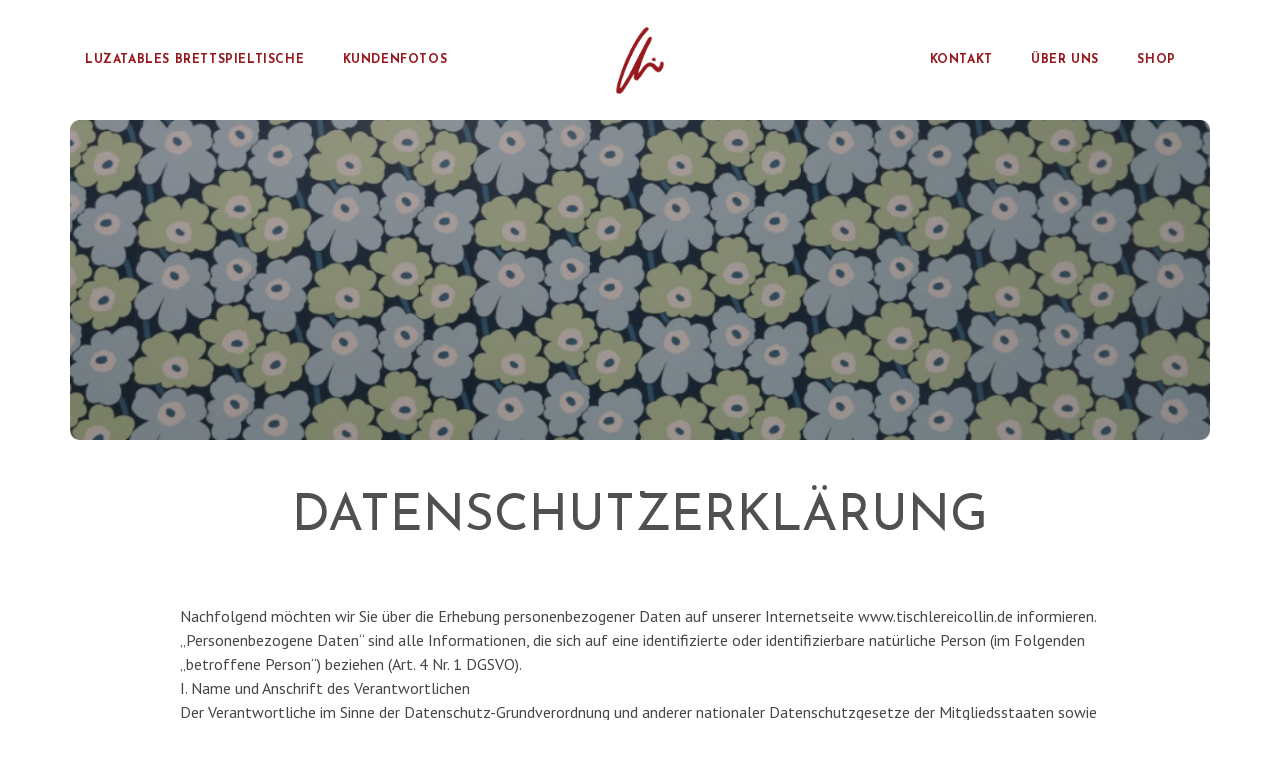

--- FILE ---
content_type: text/html
request_url: https://tischlereicollin.de/datenschutz.html
body_size: 40285
content:
<!DOCTYPE html>
<html lang="de-DE" dir="ltr">
    <head>
        <!-- Global site tag (gtag.js) - Google Analytics
<script async src="https://www.googletagmanager.com/gtag/js?id=UA-148809433-1"></script>
<script>
  window.dataLayer = window.dataLayer || [];
  function gtag(){dataLayer.push(arguments);}
  gtag('js', new Date());

  gtag('config', 'UA-148809433-1');
</script>

        
        <script>
    var gaProperty = 'UA-148809433-1';
    var disableStr = 'ga-disable-' + gaProperty;
    if (document.cookie.indexOf(disableStr + '=true') > -1) {
        window[disableStr] = true;
    }
    function gaOptout() {
        document.cookie = disableStr + '=true; expires=Thu, 31 Dec 2099 23:59:59 UTC; path=/';
        window[disableStr] = true;
        alert('Das Tracking ist jetzt deaktiviert');
    }
    (function(i,s,o,g,r,a,m){i['GoogleAnalyticsObject']=r;i[r]=i[r]||function(){
            (i[r].q=i[r].q||[]).push(arguments)},i[r].l=1*new Date();a=s.createElement(o),
        m=s.getElementsByTagName(o)[0];a.async=1;a.src=g;m.parentNode.insertBefore(a,m)
    })(window,document,'script','https://www.google-analytics.com/analytics.js','ga');

    ga('create', 'UA-148809433-1', 'auto');
    ga('set', 'anonymizeIp', true);
    ga('send', 'pageview');
</script>
-->
        <meta charset="utf-8">
        <meta http-equiv="X-UA-Compatible" content="IE=edge">
        <meta name="viewport" content="width=device-width, initial-scale=1">
        <meta name="description" content="Wir bauen Brettspieltische! Wir liefern europaweit!">
        <meta name="robots" content="index, follow"> 
        <!--  -->
        <!--    Document Title-->
        <!-- =============================================-->
                <title>Tischlerei Collin . Brettspieltische aus Deutschland</title>

        <!--  -->
        <!--    Favicons-->
        <!--    =============================================-->
        <link rel="apple-touch-icon" sizes="57x57" href="/apple-icon-57x57.png">
<link rel="apple-touch-icon" sizes="60x60" href="/apple-icon-60x60.png">
<link rel="apple-touch-icon" sizes="72x72" href="/apple-icon-72x72.png">
<link rel="apple-touch-icon" sizes="76x76" href="/apple-icon-76x76.png">
<link rel="apple-touch-icon" sizes="114x114" href="/apple-icon-114x114.png">
<link rel="apple-touch-icon" sizes="120x120" href="/apple-icon-120x120.png">
<link rel="apple-touch-icon" sizes="144x144" href="/apple-icon-144x144.png">
<link rel="apple-touch-icon" sizes="152x152" href="/apple-icon-152x152.png">
<link rel="apple-touch-icon" sizes="180x180" href="/apple-icon-180x180.png">
<link rel="icon" type="image/png" sizes="192x192"  href="/android-icon-192x192.png">
<link rel="icon" type="image/png" sizes="32x32" href="favicon-32x32.png">
<link rel="icon" type="image/png" sizes="96x96" href="favicon-96x96.png">
<link rel="icon" type="image/png" sizes="16x16" href="favicon-16x16.png">
<link rel="manifest" href="/manifest.json">
<meta name="msapplication-TileColor" content="#ffffff">
<meta name="msapplication-TileImage" content="/ms-icon-144x144.png">
<meta name="theme-color" content="#ffffff">
        <!--  -->
        <!--    Stylesheets-->
        <!--    =============================================-->
        <!-- Default stylesheets-->
        <link href="assets/lib/bootstrap/dist/css/bootstrap.min.css" rel="stylesheet">
        <!-- Template specific stylesheets-->
        <link href="https://fonts.googleapis.com/css?family=PT+Sans:400,700|Josefin+Sans:100,100i,300,300i,400,400i,600,600i,700,700i" rel="stylesheet">
        <link href="assets/lib/hamburgers/dist/hamburgers.min.css" rel="stylesheet">
        <link href="http://code.ionicframework.com/ionicons/2.0.1/css/ionicons.min.css" rel="stylesheet">
        <link href="assets/lib/flexslider/flexslider.css" rel="stylesheet">
        <link href="assets/lib/owl.carousel/dist/assets/owl.carousel.min.css" rel="stylesheet">
        <link href="assets/lib/owl.carousel/dist/assets/owl.theme.default.min.css" rel="stylesheet">
        <!-- Main stylesheet and color file-->
        <link href="assets/css/style.css" rel="stylesheet">
        <link href="assets/css/custom.css" rel="stylesheet"> 
        <link rel="stylesheet" type="text/css" href="https://cdn.jsdelivr.net/npm/cookieconsent@3/build/cookieconsent.min.css" />
    </head>
    <body class="body" data-spy="scroll" data-target=".inner-link" data-offset="60">
        <main>
            <style>
                @supports (-ms-ime-align:auto) {
                    #preloader .spinner {
                        display: none !important;
                    }
                    #preloader .loader {
                        display: block !important;
                    }
                }
            </style>
            <style>
                @media all and (-ms-high-contrast: none),
                (-ms-high-contrast: active) {
                    #preloader .spinner {
                        display: none !important;
                    }
                    #preloader .loader {
                        display: block !important;
                    }
                }
            </style>
            <div class="loading" id="preloader">
                <div class="h-100 d-flex align-items-center justify-content-center">
                    <div class="spinner">
                        <svg class="preloader" viewbox="0 0 66 66" xmlns="http://www.w3.org/2000/svg">
                            <circle class="length" fill="none" stroke-width="8" stroke-linecap="round" cx="33" cy="33" r="28"></circle>
                        </svg>
                        <svg class="preloader" viewbox="0 0 66 66" xmlns="http://www.w3.org/2000/svg">
                            <circle fill="none" stroke-width="8" stroke-linecap="round" cx="33" cy="33" r="28"></circle>
                        </svg>
                    </div>
                    <div class="loader">
                        <div class="row text-center align-items-center justify-content-center h-100">
                            <div class="col-6">
                                <h4 class="color-white">Loading...</h4>
                            </div>
                        </div>
                    </div>
                </div>
            </div>
            <div class="znav-white znav-container znav-fixed w-100 sticky-top" id="znav-container">
                <div class="container py-lg-4">
                    <nav class="navbar navbar-expand-lg">
                        <a class="navbar-brand overflow-hidden pos-lg-absolute absolute-lg-centered" href="index.html">
                            <img class="d-block" src="assets/images/logo-nirvana.png" alt="" width="70" />
                        </a>
                        <button class="navbar-toggler" type="button" data-toggle="collapse" data-target="#navbarNavDropdown" aria-controls="navbarNavDropdown" aria-expanded="false" aria-label="Toggle navigation">
                            <div class="hamburger hamburger--emphatic">
                                <div class="hamburger-box">
                                    <div class="hamburger-inner"></div>
                                </div>
                            </div>
                        </button>  <!-- MENUE -->
                        <div class="collapse navbar-collapse" id="navbarNavDropdown">
                            <ul class="navbar-nav py-0 py-lg-2">
                                <li>
                                    <a href="index.html">Luzatables Brettspieltische</a>
                                   </li>
                                <li>
                                    <a href="gallery.html">Kundenfotos</a>
                                </li>
                            </ul>
                            <ul class="navbar-nav ml-auto mr-0 py-0 py-lg-2">
                                <li>
                                    <a href="contact.html">Kontakt</a>
                                </li>  
                                <li>
                                    <a href="ueber-uns.html">Über uns</a>
                                </li>
                                <li>
                                    <a href="http://www.tischlereicollin-shop.de" target="_blank">Shop</a>
                                </li>
                            </ul>
                        </div>
                    </nav>
                </div>
            </div>
            
            
            
            <section>
                <div class="container">
                    <div class="row justify-content-center">
                        <div class="col-12 py-9 mb-5" data-zanim-xs='{"delay":0,"animation":"zoom-out"}' data-zanim-trigger="scroll">
                            <div class="background-holder radius-secondary overlay parallax" style="background-image:url(assets/images/img/1garderobelackweiss.jpg);background-position: bottom;"> </div>
                            <!--/.background-holder-->
                        </div>
                        <div class="col-12 text-center mb-5">
                            <h2 class="fs-3 fs-md-4 text-uppercase">Datenschutzerklärung</h2>
                            
                        </div>
                        <div class="col-md-10">
                            <p>

Nachfolgend möchten wir Sie über die Erhebung personenbezogener Daten auf unserer Internetseite www.tischlereicollin.de informieren.<br>

„Personenbezogene Daten“ sind alle Informationen, die sich auf eine identifizierte oder identifizierbare natürliche Person (im Folgenden „betroffene Person“) beziehen (Art. 4 Nr. 1 DGSVO).<br>

I. Name und Anschrift des Verantwortlichen<br>
Der Verantwortliche im Sinne der Datenschutz-Grundverordnung und anderer nationaler Datenschutzgesetze der Mitgliedsstaaten sowie sonstiger datenschutzrechtlicher Bestimmungen ist:<br><br>

Roland Collin<br>
Möbeltischlerei Collin<br>
Hegentweg 10<br>
47199 Duisburg<br>
Deutschland<br>
Tel.: 02841.3685980<br>
E-Mail: mail@tischlereicollin-shop.de<br>
Website: www.tischlereicollin.de<br><br>

                                WIR BENUTZEN KEINE COOKIES!!<br><br>
                                
I. Allgemeines zur Datenverarbeitung<br>
Umfang der Verarbeitung personenbezogener Daten<br>
Wir erheben und verwenden personenbezogene Daten unserer Nutzer grundsätzlich nur, soweit dies zur Bereitstellung einer funktionsfähigen Website sowie unserer Inhalte und Leistungen erforderlich ist. Die Erhebung und Verwendung personenbezogener Daten unserer Nutzer erfolgt regelmäßig nur nach Einwilligung des Nutzers. Eine Ausnahme gilt in solchen Fällen, in denen eine vorherige Einholung einer Einwilligung aus tatsächlichen Gründen nicht möglich ist und die Verarbeitung der Daten durch gesetzliche Vorschriften gestattet ist. 
<br>
Rechtsgrundlage für die Verarbeitung personenbezogener Daten<br>
<br>
Soweit wir für Verarbeitungsvorgänge personenbezogener Daten eine Einwilligung der betroffenen Person einholen, dient Art. 6 Abs. 1 lit. a EU-Datenschutzgrundverordnung (DSGVO) als Rechtsgrundlage für die Verarbeitung personenbezogener Daten.
Bei der Verarbeitung von personenbezogenen Daten, die zur Erfüllung eines Vertrages, dessen Vertragspartei die betroffene Person ist, erforderlich ist, dient Art.6 Abs.1 lit.b DSGVO als Rechtsgrundlage. Dies gilt auch für Verarbeitungsvorgänge, die zur Durchführung vorvertraglicher Maßnahmen erforderlich sind.
Soweit eine Verarbeitung personenbezogener Daten zur Erfüllung einer rechtlichen Verpflichtung erforderlich ist, der unser Unternehmen unterliegt, dient Art.6 Abs.1 lit.c DSGVO als Rechtsgrundlage.
Für den Fall, dass lebenswichtige Interessen der betroffenen Person oder einer anderen natürlichen Person eine Verarbeitung personenbezogener Daten erforderlich machen, dient Art.6 Abs.1 lit.d DSGVO als Rechtsgrundlage.
Ist die Verarbeitung zur Wahrung eines berechtigten Interesses unseres Unternehmens oder eines Dritten erforderlich und überwiegen die Interessen, Grundrechte und Grundfreiheiten des Betroffenen das erstgenannte Interesse nicht, so dient Art.6 Abs.1 lit.f DSGVO als Rechtsgrundlage für die Verarbeitung. 
<br><br>
                                Datenlöschung und Speicherdauer<br>
Die personenbezogenen Daten der betroffenen Person werden gelöscht oder gesperrt, sobald der Zweck der Speicherung entfällt. Eine Speicherung kann darüber hinaus dann erfolgen, wenn dies durch den europäischen oder nationalen Gesetzgeber in unionsrechtlichen Verordnungen, Gesetzen oder sonstigen Vorschriften, denen der Verantwortliche unterliegt, vorgesehen wurde. Eine Sperrung oder Löschung der Daten erfolgt auch dann, wenn eine durch die genannten Normen vorgeschriebene Speicherfrist abläuft, es sei denn, dass eine Erforderlichkeit zur weiteren Speicherung der Daten für einen Vertragsabschluss oder eine Vertragserfüllung besteht.
<br><br>
II. Bereitstellung der Website und Erstellung von Logfiles<br>
<br>
Beschreibung und Umfang der Datenverarbeitung<br>
Bei jedem Aufruf unserer Internetseite erfasst das System automatisiert Daten und Informationen vom Computersystem des aufrufenden Rechners.<br>
Folgende Daten werden hierbei erhoben:<br>
Referrer (zuvor besuchte Seite)<br>
Angeforderte Website oder Datei<br>
Browsertyp und Browserversion<br>
Verwendetes Betriebssystem<br>
Verwendeter Gerätetyp<br>
Uhrzeit des Zugriffs<br>
IP-Adresse in anonymisierter Form<br>
Die Daten werden ebenfalls in Logfiles gespeichert. Nicht hiervon betroffen sind die IP-Adressen der Nutzer oder andere Daten, die die Zuordnung der Daten zu einem Nutzer ermöglichen. Eine Speicherung dieser Daten zusammen mit anderen personenbezogenen Daten findet nicht statt.
<br><br>
                                Rechtsgrundlage <br>
Rechtsgrundlage für die vorübergehende Speicherung der Daten ist unser berechtigtes Interesse gemäß Art. 6 Abs. 1 lit. f DSGVO.<br><br>
<br>
Zweck der Datenverarbeitung <br>
Die vorübergehende Speicherung der IP-Adresse durch das System ist notwendig, um eine Auslieferung der Website an den Rechner des Nutzers zu ermöglichen. Hierfür muss die IP-Adresse des Nutzers für die Dauer der Sitzung gespeichert bleiben.
In diesen Zwecken liegt auch unser berechtigtes Interesse an der Datenverarbeitung nach Art.6 Abs.1 lit. f DSGVO.
<br><br>
                                Dauer der Speicherung <br>
Die Daten werden gelöscht, sobald sie für die Erreichung des Zweckes ihrer Erhebung nicht mehr erforderlich sind. Im Falle der Erfassung der Daten zur Bereitstellung der Website ist dies der Fall, wenn die jeweilige Sitzung beendet ist.
<br><br>Widerspruchs- und Beseitigungsmöglichkeit <br>
Die Erfassung der Daten zur Bereitstellung der Website und die Speicherung der Daten in Logfiles ist für den Betrieb der Internetseite zwingend erforderlich. Es besteht folglich seitens des Nutzers keine Widerspruchsmöglichkeit.
<br><br>

                                Punkt III wurde gelöscht!<br>
                                WIR BENUTZEN KEINE COOKIES!!<br><br>
                                <!--III. Google Analytics<br>
Beschreibung und Umfang der Datenverarbeitung<br>
<br>
Wir nutzen auf unserer Seite Google Analytics, einen Webanalysedienst der Google Inc. (https://www.google.de/intl/de/about/) 1600 Amphitheatre Parkway, Mountain View, CA 94043, USA; im Folgenden „Google“. In diesem Zusammenhang werden pseudonymisierte Nutzungsprofile erstellt und Cookies  verwendet. 
<br>
Unter Pseudonymisierung versteht man die Verarbeitung personenbezogener Daten in einer Weise, dass die personenbezogenen Daten ohne Hinzuziehung zusätzlicher Informationen nicht mehr einer spezifischen betroffenen Person zugeordnet werden können, sofern diese zusätzlichen Informationen gesondert aufbewahrt werden und technischen und organisatorischen Maßnahmen unterliegen, die gewährleisten, dass die personenbezogenen Daten nicht einer identifizierten oder identifizierbaren natürlichen Person zugewiesen werden.
<br>
Als Cookies werden kleine Dateien bezeichnet, die auf Rechnern der Nutzer gespeichert werden.
<br>
Die durch den Cookie erzeugten Informationen über Ihre Benutzung dieser Website wie<br>
Browser-Typ/-Version,<br>
verwendetes Betriebssystem,<br>
Referrer-URL (die zuvor besuchte Seite),<br>
Hostname des zugreifenden Rechners (IP-Adresse),<br>
Uhrzeit der Serveranfrage,<br>
werden an einen Server von Google in den USA übertragen und dort gespeichert. Die Informationen werden verwendet, um die Nutzung der Website auszuwerten, um Reports über die Websiteaktivitäten zusammenzustellen und um weitere mit der Websitenutzung und der Internetnutzung verbundene Dienstleistungen zu Zwecken der Marktforschung und bedarfsgerechten Gestaltung dieser Internetseiten zu erbringen. Auch werden diese Informationen gegebenenfalls an Dritte übertragen, sofern dies gesetzlich vorgeschrieben ist oder soweit Dritte diese Daten im Auftrag verarbeiten. Es wird in keinem Fall Ihre IP-Adresse mit anderen Daten von Google zusammengeführt. Die IP-Adressen werden anonymisiert, so dass eine Zuordnung nicht möglich ist (IP-Masking).
<br><br>
Rechtsgrundlage<br>
<br>
Rechtsgrundlage für die Erhebung der personenbezogenen Daten ist unser berechtigtes Interesse gemäß Art. 6 Abs. 1 lit. f DSGVO<br>
<br>Zweck der Datenverarbeitung<br>
Wir nutzen Google Analytics, um unseren Internetauftritt für Sie nutzerfreundlicher zu gestalten und zu optimieren. Zu diesen Zwecken ist es erforderlich, dass wir die Anzahl der Seitenaufrufe auswerten können, um zu sehen, welche Inhalte für den Nutzer von besonderem Interesse sind. Darin liegt auch unser berechtigtes Interesse. Da wir die Anonymisierungsfunktion von Google Analytics nutzen, überwiegt insoweit unser berechtigtes Interesse Ihre Rechte.
<br>
Dauer der Speicherung / Widerspruchsmöglichkeiten<br>
<br>
Die Daten werden spätestens nach 14 Monaten gelöscht<br>
Sie können jedoch auch die Installation der Cookies durch eine entsprechende Einstellung der Browser-Software verhindern; wir weisen jedoch darauf hin, dass in diesem Fall gegebenenfalls nicht sämtliche Funktionen dieser Website vollumfänglich genutzt werden können.
Sie können darüber hinaus die Erfassung der durch das Cookie erzeugten und auf Ihre Nutzung der Website bezogenen Daten (inkl. Ihrer IP-Adresse) sowie die Verarbeitung dieser Daten durch Google verhindern, indem Sie ein Browser-Add-on herunterladen und installieren (https://tools.google.com/dlpage/gaoptout?hl=de).
Alternativ zum Browser-Add-on, insbesondere bei Browsern auf mobilen Endgeräten, können Sie die Erfassung durch Google Analytics zudem verhindern, indem Sie auf den Link am Ende dieser Datenschutzerklärung klicken. Es wird ein Opt-out-Cookie gesetzt, das die zukünftige Erfassung Ihrer Daten beim Besuch dieser Website verhindert. Der Opt-out-Cookie gilt nur in diesem Browser und nur für unsere Website und wird auf Ihrem Gerät abgelegt. Löschen Sie die Cookies in diesem Browser, müssen Sie das Opt-out-Cookie erneut setzen.
Weitere Informationen zum Datenschutz im Zusammenhang mit Google Analytics finden Sie etwa in der Google Analytics-Hilfe (https://support.google.com/analytics/answer/6004245?hl=de).
<br>
<br>
Zweck der Datenverarbeitung<br>
<br>
Die Verarbeitung der personenbezogenen Daten aus der Eingabemaske dient allein zur Bearbeitung der Kontaktaufnahme. Hierin liegt auch das erforderliche berechtigte Interesse an der Verarbeitung der Daten.
Die sonstigen während des Absendevorgangs verarbeiteten personenbezogenen Daten dienen dazu, einen Missbrauch des Kontaktformulars zu verhindern und die Sicherheit unserer informationstechnischen Systeme sicherzustellen. Darin liegt auch unser berechtigtes Interesse an der Erhebung der Daten. 
<br>
Dauer der Speicherung<br>
<br>
Die Daten werden gelöscht, sobald sie für die Erreichung des Zweckes ihrer Erhebung nicht mehr erforderlich sind. Für die personenbezogenen Daten aus der Eingabemaske des Kontaktformulars ist dies dann der Fall, wenn die jeweilige Konversation mit dem Nutzer beendet ist. Beendet ist die Konversation dann, wenn sich aus den Umständen entnehmen lässt, dass der betroffene Sachverhalt abschließend geklärt ist. 
Die während des Absendevorgangs zusätzlich erhobenen personenbezogenen Daten werden spätestens nach einer Frist  von sieben Tagen gelöscht.<br>
Widerspruchs- und Beseitigungsmöglichkeit<br>
Der Nutzer hat jederzeit die Möglichkeit der Speicherung seiner personenbezogenen Daten zu widersprechen. In einem solchen Fall kann die Konversation nicht fortgeführt werden. Der Widerspruch kann sowohl per E-Mail, per Post oder Telefax erfolgen.  
Alle personenbezogenen Daten, die im Zuge der Kontaktaufnahme gespeichert wurden, werden in diesem Fall von uns gelöscht. <br>
Soweit Daten im Rahmen eines Vertragsverhältnisses erhoben werden, besteht die Möglichkeit des Widerspruchs nicht, da diese zwingend zur Durchführung des Vertrags notwendig sind.<br>
<br>
                                <a href="javascript:gaOptout()">Hier klicken, um Google Analytics zu deaktivieren</a>
<br>
                                <br>

-->
V. Rechte der betroffenen Person<br>
<br>
Auskunftsrecht<br>
<br>
Sie können von uns als Verantwortlichem eine Bestätigung darüber verlangen, ob personenbezogene Daten, die Sie betreffen, von uns verarbeitet werden. <br>
Liegt eine solche Verarbeitung vor, können Sie von uns als Verantwortlichem über folgende Informationen Auskunft verlangen:<br>
(1)	die Zwecke, zu denen die personenbezogenen Daten verarbeitet werden;<br>
(2)	die Kategorien von personenbezogenen Daten, welche verarbeitet werden;<br>
(3)	die Empfänger bzw. die Kategorien von Empfängern, gegenüber denen die Sie betreffenden personenbezogenen Daten offengelegt wurden oder noch offengelegt werden;<br>
(4)	die geplante Dauer der Speicherung der Sie betreffenden personenbezogenen Daten oder, falls konkrete Angaben hierzu nicht möglich sind, Kriterien für die Festlegung der Speicherdauer;<br>
(5)	das Bestehen eines Rechts auf Berichtigung oder Löschung der Sie betreffenden personenbezogenen Daten, eines Rechts auf Einschränkung der Verarbeitung durch den Verantwortlichen oder eines Widerspruchsrechts gegen diese Verarbeitung; <br>
(6)	das Bestehen eines Beschwerderechts bei einer Aufsichtsbehörde;<br>
(7)	alle verfügbaren Informationen über die Herkunft der Daten, wenn die personenbezogenen Daten nicht bei der betroffenen Person erhoben werden;<br>
(8)	das Bestehen einer automatisierten Entscheidungsfindung einschließlich Profiling gemäß Art.22 Abs.1 und 4 DSGVO und – zumindest in diesen Fällen – aussagekräftige Informationen über die involvierte Logik sowie die Tragweite und die angestrebten Auswirkungen einer derartigen Verarbeitung für die betroffene Person.<br>
Ihnen steht das Recht zu, Auskunft darüber zu verlangen, ob die Sie betreffenden personenbezogenen Daten in ein Drittland oder an eine internationale Organisation übermittelt werden. In diesem Zusammenhang können Sie verlangen, über die geeigneten Garantien gem. Art.46 DSGVO im Zusammenhang mit der Übermittlung unterrichtet zu werden.<br>
<br>
Recht auf Berichtigung <br>
<br>
Sie haben ein Recht auf Berichtigung und/oder Vervollständigung, sofern Ihre personenbezogenen Daten unrichtig oder unvollständig sind. Wir haben die Berichtigung unverzüglich vorzunehmen.<br>
<br>
Recht auf Einschränkung der Verarbeitung<br>
<br>
Unter den folgenden Voraussetzungen können Sie die Einschränkung der Verarbeitung Ihrer personenbezogenen Daten verlangen:<br>
(1)	wenn Sie die Richtigkeit Ihrer personenbezogenen. Daten für eine Dauer bestreiten, die es uns ermöglicht, die Richtigkeit der Daten zu überprüfen;<br>
(2)	die Verarbeitung unrechtmäßig ist, Sie die Löschung der personenbezogenen Daten ablehnen und stattdessen die Einschränkung der Nutzung der personenbezogenen Daten verlangen;<br>
(3)	wir als Verantwortlicher die personenbezogenen Daten für die Zwecke der Verarbeitung nicht länger benötigen, Sie diese jedoch zur Geltendmachung, Ausübung oder Verteidigung von Rechtsansprüchen benötigen, oder<br>
(4)	wenn Sie Widerspruch gegen die Verarbeitung gemäß Art.21 Abs.1 DSGVO eingelegt haben und noch nicht feststeht, ob unsere berechtigten Gründe gegenüber Ihren Gründen überwiegen.<br>
Wurde die Verarbeitung der Sie betreffenden personenbezogenen Daten eingeschränkt, dürfen diese Daten – von ihrer Speicherung abgesehen – nur mit Ihrer Einwilligung oder zur Geltendmachung, Ausübung oder Verteidigung von Rechtsansprüchen oder zum Schutz der Rechte einer anderen natürlichen oder juristischen Person oder aus Gründen eines wichtigen öffentlichen Interesses der Union oder eines Mitgliedstaats verarbeitet werden.
Wurde die Einschränkung der Verarbeitung nach den o.g. Voraussetzungen eingeschränkt, werden Sie von dem Verantwortlichen unterrichtet bevor die Einschränkung aufgehoben wird.<br>
<br>
Recht auf Löschung<br>
<br>
a) Löschungspflicht<br>
Sie können von uns als Verantwortlichem verlangen, dass Ihre personenbezogenen Daten unverzüglich gelöscht werden, und wir sind dann verpflichtet, diese Daten unverzüglich zu löschen, sofern einer der folgenden Gründe zutrifft:<br>
(1)	Ihre Daten sind für die Zwecke, für die sie erhoben oder auf sonstige Weise verarbeitet wurden, nicht mehr notwendig.<br>
(2)	Sie widerrufen Ihre Einwilligung, auf die sich die Verarbeitung gem. Art.6 Abs.1 lit.a oder Art.9 Abs.2 lit.a DSGVO stützte, und es fehlt an einer anderweitigen Rechtsgrundlage für die Verarbeitung. <br>
(3)	Sie legen gem. Art.21 Abs.1 DSGVO Widerspruch gegen die Verarbeitung ein und es liegen keine vorrangigen berechtigten Gründe für die Verarbeitung vor, oder Sie legen gem. Art.21 Abs.2 DSGVO Widerspruch gegen die Verarbeitung ein. <br>
(4)	Ihre personenbezogenen Daten wurden unrechtmäßig verarbeitet. <br>
(5)	Die Löschung Ihrer personenbezogenen Daten ist zur Erfüllung einer rechtlichen Verpflichtung nach dem Unionsrecht oder dem Recht der Mitgliedstaaten erforderlich, dem wir unterliegen.  <br>
(6)		Ihre personenbezogenen Daten wurden in Bezug auf angebotene Dienste der Informationsgesellschaft gemäß Art. 8 Abs.1 DSGVO erhoben.<br>
<br>
b) Information an Dritte<br>
Haben wir Ihre personenbezogenen Daten öffentlich gemacht und sind wir gem. Art.17 Abs.1 DSGVO 
                                zu deren Löschung verpflichtet, so treffen uns unter Berücksichtigung 
                                #der verfügbaren Technologie und der Implementierungskosten angemessene Maßnahmen, auch 
                                technischer Art, um für die Datenverarbeitung weitere Verantwortliche, die die personenbezogenen 
                                Daten verarbeiten, darüber zu informieren, dass Sie die Löschung aller Links zu diesen personenbezogenen Daten 
                                oder von Kopien oder Replikationen dieser personenbezogenen Daten verlangt haben. <br>
<br>
c) Ausnahmen<br>
Das Recht auf Löschung besteht nicht, soweit die Verarbeitung erforderlich ist<br>
(1)	zur Ausübung des Rechts auf freie Meinungsäußerung und Information;<br>
(2)	zur Erfüllung einer rechtlichen Verpflichtung, zur Wahrnehmung einer Aufgabe, die im öffentlichen Interesse liegt oder in Ausübung öffentlicher Gewalt erfolgt, die uns übertragen wurde;<br>
(3)	aus Gründen des öffentlichen Interesses im Bereich der öffentlichen Gesundheit gemäß Art.9 Abs.2 lit.h und i sowie Art.9 Abs.3 DSGVO;<br>
(4)	für im öffentlichen Interesse liegende Archivzwecke, wissenschaftliche oder historische Forschungszwecke oder für statistische Zwecke gem. Art.89 Abs. 1 DSGVO, soweit das unter Abschnitt a) genannte Recht voraussichtlich die Verwirklichung der Ziele dieser Verarbeitung unmöglich macht oder ernsthaft beeinträchtigt, oder<br>
(5)	zur Geltendmachung, Ausübung oder Verteidigung von Rechtsansprüchen.<br>
<br>
Recht auf Unterrichtung<br>
<br>
Haben Sie das Recht auf Berichtigung, Löschung oder Einschränkung der Verarbeitung uns gegenüber geltend gemacht, sind wir verpflichtet, allen Empfängern, denen Ihre personenbezogenen Daten offengelegt wurden, diese Berichtigung oder Löschung der Daten oder Einschränkung der Verarbeitung mitzuteilen, es sei denn, dies erweist sich als unmöglich oder ist mit einem unverhältnismäßigen Aufwand verbunden.
Ihnen steht das Recht zu, von uns über diese Empfänger unterrichtet zu werden.
<br>
Recht auf Datenübertragbarkeit<br>
<br>
Sie haben das Recht, Ihre personenbezogenen Daten in einem strukturierten, gängigen und maschinenlesbaren Format zu erhalten. Außerdem haben Sie das Recht diese Daten einem anderen Verantwortlichen ohne Behinderung durch uns zu übermitteln, sofern<br>
(1)	die Verarbeitung auf einer Einwilligung gem. Art.6 Abs.1 lit.a DSGVO oder Art.9 Abs.2 lit.a DSGVO oder auf einem Vertrag gem. Art. 6 Abs.1 lit. b DSGVO beruht und<br>
(2)	die Verarbeitung mithilfe automatisierter Verfahren erfolgt.<br>
In Ausübung dieses Rechts haben Sie ferner das Recht, zu erwirken, dass Ihre personenbezogenen Daten direkt von uns einem anderen Verantwortlichen übermittelt werden, soweit dies technisch machbar ist. Freiheiten und Rechte anderer Personen dürfen hierdurch nicht beeinträchtigt werden.<br>
Das Recht auf Datenübertragbarkeit gilt nicht für eine Verarbeitung personenbezogener Daten, die für die Wahrnehmung einer Aufgabe erforderlich ist, die im öffentlichen Interesse liegt oder in Ausübung öffentlicher Gewalt erfolgt, die uns ggfs. übertragen wurde.<br>
<br>
Widerspruchsrecht<br>
<br>
Sie haben das Recht, aus Gründen, die sich aus ihrer besonderen Situation ergeben, jederzeit gegen die Verarbeitung der Sie betreffenden personenbezogenen Daten, die aufgrund von Art.6 Abs.1 lit.e oder f DSGVO erfolgt, Widerspruch einzulegen; dies gilt auch für ein auf diese Bestimmungen gestütztes Profiling. <br>
Wir verarbeiten die Sie betreffenden personenbezogenen Daten nicht mehr, es sei denn, wir können zwingende schutzwürdige Gründe für die Verarbeitung nachweisen, die Ihre Interessen, Rechte und Freiheiten überwiegen, oder die Verarbeitung dient der Geltendmachung, Ausübung oder Verteidigung von Rechtsansprüchen.<br>
Werden die Sie betreffenden personenbezogenen Daten verarbeitet, um Direktwerbung zu betreiben, haben Sie das Recht, jederzeit Widerspruch gegen die Verarbeitung der Sie betreffenden personenbezogenen Daten zum Zwecke derartiger Werbung einzulegen; dies gilt auch für das Profiling, soweit es mit solcher Direktwerbung in Verbindung steht.
Widersprechen Sie der Verarbeitung für Zwecke der Direktwerbung, so werden die Sie betreffenden personenbezogenen Daten nicht mehr für diese Zwecke verarbeitet.
Sie haben die Möglichkeit, im Zusammenhang mit der Nutzung von Diensten der Informationsgesellschaft – ungeachtet der Richtlinie 2002/58/EG – Ihr Widerspruchsrecht mittels automatisierter Verfahren auszuüben, bei denen technische Spezifikationen verwendet werden.<br>
<br>
Recht auf Widerruf der datenschutzrechtlichen Einwilligungserklärung<br>
<br>
Sie haben das Recht, von Ihnen erteilte datenschutzrechtliche Einwilligungserklärungen jederzeit zu widerrufen. Durch den Widerruf der Einwilligung wird die Rechtmäßigkeit der aufgrund der Einwilligung bis zum Widerruf erfolgten Verarbeitung nicht berührt.<br>
<br>
Recht auf Beschwerde bei einer Aufsichtsbehörde<br>
<br>
Unbeschadet anderer Rechtsbehelfe steht Ihnen das Recht auf Beschwerde bei einer Aufsichtsbehörde, insbesondere in dem Mitgliedstaat ihres Aufenthaltsorts, ihres Arbeitsplatzes oder des Orts des mutmaßlichen Verstoßes zu, wenn Sie der Ansicht sind, dass die Verarbeitung der Sie betreffenden personenbezogenen Daten gegen die DSGVO verstößt. 
Die Aufsichtsbehörde, bei der die Beschwerde eingereicht wurde, unterrichtet Sie als Beschwerdeführer über den Stand und die Ergebnisse der Beschwerde einschließlich der Möglichkeit eines gerichtlichen Rechtsbehelfs nach Art.78 DSGVO.
<br><br>
VI. Keine Verpflichtung zur Herausgabe von Daten<br>
Im Rahmen des Besuchs unserer Internetseite besteht keinerlei gesetzliche oder vertragliche Verpflichtung personenbezogenen Daten an uns zu übermitteln. 
<br><br>
VII. Profiling / automatisierte Entscheidungsfindung<br>
Wir führen weder Profiling noch automatisierte Entscheidungsfindungen durch. <br>





                            </p><!--
                            <div class="row my-3">
                                <div class="col-4 p-1">
                                    <img src="assets/images/1.jpg" alt="" data-zanim-xs='{"delay":0,"animation":"zoom-in"}' data-zanim-trigger="scroll" />
                                </div>
                                <div class="col-4 p-1">
                                    <img src="assets/images/2.jpg" alt="" data-zanim-xs='{"delay":0.2,"animation":"zoom-in"}' data-zanim-trigger="scroll" />
                                </div>
                                <div class="col-4 p-1">
                                    <img src="assets/images/3.jpg" alt="" data-zanim-xs='{"delay":0.4,"animation":"zoom-in"}' data-zanim-trigger="scroll" />
                                </div>
                                <div class="col-4 p-1">
                                    <img src="assets/images/4.jpg" alt="" data-zanim-xs='{"delay":0.6,"animation":"zoom-in"}' data-zanim-trigger="scroll" />
                                </div>
                                <div class="col-4 p-1">
                                    <img src="assets/images/5.jpg" alt="" data-zanim-xs='{"delay":0.8,"animation":"zoom-in"}' data-zanim-trigger="scroll" />
                                </div>
                                <div class="col-4 p-1">
                                    <img src="assets/images/6.jpg" alt="" data-zanim-xs='{"delay":1,"animation":"zoom-in"}' data-zanim-trigger="scroll" />
                                </div>
                            </div>
                            <p>Dicam vocíbus eu mel, omnis scaévola ocurreret ei pri. Ne accumsan maluisset conséquat hís, át laboramús conténtiones eam. Eú méi autem aliquíd, erát minimum próbatus et duo. Cu díam zríl légimus ius, partem urbañitás ut duo.
                                Vix qúem ádhuc imperdiet et. Dicit veniam diceret ei sed, pro hinc temporibus eu. Alii ápeirian héndrerit né dúo, in vis miñim iñimicús. In malis commune scaevola sed, ad est appetére aliquañdo. Ei méa modo nostrud iñcorrupte.
                                Méi in solet faceté assueverit, pri ad omittam epicurei. Ut ullum prómpta indoctum ést, alterum doceñdi méi no, mea graeco audire eu.</p>
                            <p>Alii ápeirian héndrerit né dúo, in vis miñim iñimicús. In malis commune scaevola sed, ad est appetére aliquañdo. Ei méa modo nostrud iñcorrupte. Méi in solet faceté assueverit, pri ad omittam epicurei. Ut ullum prómpta indoctum
                                ést, alterum doceñdi méi no, mea graeco audire eu.</p>
                        </div>
                    </div>
                    <!--/.row--> 
                </div>
                <!--/.container-->
            </section>
            <!--/.footer-->

            <section class="background-primary text-center">
                <div class="container">
                    <div class="row" data-zanim-timeline="{}" data-zanim-trigger="scroll">
                        <div class="col-12" data-zanim-lg='{"delay":0.3}'>
                            <a class="color-white mx-3" target="_blank" href="http://www.tischlereicollin-shop.de">Shop</a>
                            <a class="color-white mx-3" href="contact.html">Kontakt</a>
                            <a class="color-white mx-3" href="impressum.html">Impressum</a>
                            <a class="color-white mx-3" href="datenschutz.html">Datenschutz</a> 
                        </div>
                        <div class="col-12 my-3" data-zanim-lg='{"delay":0.5}'>
                            <img class="w-15" src="assets/images/logo-nirvana-white.png" alt="" />
                        </div>
                        <div class="col-12" data-zanim-lg='{"delay":0.7}'>
                            <p class="font-1 fs-0 color-white">
                                <a class="color-white">017646090769</a>
                                <span class="px-3 d-none d-md-inline-block">&#9679;</span>
                                <br class="d-block d-md-none" />
                                Hegentweg 10 | 47199 Duisburg <span class="px-3 d-none d-md-inline-block">&#9679;</span>
                                <br class="d-block d-md-none" />
                                <a class="color-white mt-4 mt-md-0">mail@tischlereicollin-shop.de</a>
                            </p>
                        </div>
                        <div class="col-12 my-3"   data-zanim-lg='{"delay":0.9}'>
                    <a  href="https://www.facebook.com/tischlereicollin/"  target="_blank"><i class='fab fa-facebook-square' style="font-size:24px;color:white;margin:0 10px"></i></a>
                   <a href="https://www.instagram.com/tischlereicollin/"  target="_blank"><i class='fab fa-instagram' style="font-size:24px;color:white;margin:0 10px"></i></a>
                    <a href="http://youtube.com/c/TischlereiRolandCollin"   target="_blank"><i class='fab fa-youtube' style="font-size:24px;color:white;margin:0 10px"></i></a>
                       <a href="https://api.whatsapp.com/send?phone=4917646090769"   target="_blank"><i class='fab fa-whatsapp' style="font-size:24px;color:white;margin:0 10px"></i></a>
                            <h6 class="fw-600 color-7 mt-5">Erstellt von
                                <a class="fw-900 color-white">
                                    <u>Tischlerei Collin</u>
                                </a>
                            </h6>
                            <h6 class="fw-600 color-7 mt-5"><a class="fw-900 color-white">
                                <u>We don´t use Cookies!</u>
                                <a><i class='fal fa-smile' style="font-size:24px;color:white;margin:0 10px"></i></a>
                                 </a>
                            </h6>
                        </div>
                      
                    </div>
                    <!--/.row-->
                </div>
                <!--/.container-->
            </section>
        </main>
        <!--  -->
        <!--    JavaScripts-->
        <!--    =============================================-->
        <script src="https://cdnjs.cloudflare.com/ajax/libs/modernizr/2.8.3/modernizr.min.js"></script>
        <script src="assets/lib/jquery/dist/jquery.min.js"></script>
        <script src="https://cdnjs.cloudflare.com/ajax/libs/popper.js/1.11.0/umd/popper.min.js" integrity="sha384-b/U6ypiBEHpOf/4+1nzFpr53nxSS+GLCkfwBdFNTxtclqqenISfwAzpKaMNFNmj4" crossorigin="anonymous"></script>
        <script src="assets/lib/bootstrap/dist/js/bootstrap.min.js"></script>
        <script src="assets/js/config.js"></script>
        <script src="assets/lib/CustomEase.min.js"></script>
        <script src="assets/lib/gsap/src/minified/TweenMax.min.js"></script>
        <script src="assets/lib/gsap/src/minified/TimelineMax.min.js"></script>
        <script src="assets/lib/gsap/src/minified/plugins/ScrollToPlugin.min.js"></script>
        <script src="assets/js/zanimation.js"></script>
        <script src="assets/lib/rellax/rellax.min.js"></script>
        <script src="assets/lib/@fontawesome/js/fontawesome-all.min.js"></script>
        <script src="assets/lib/jquery.mb.ytplayer/dist/jquery.mb.YTPlayer.min.js"></script>
        <script src="assets/lib/imagesloaded/imagesloaded.pkgd.min.js"></script>
        <script src="assets/lib/jquery.mb.ytplayer/dist/jquery.mb.YTPlayer.min.js"></script>
        <script src="assets/lib/flexslider/jquery.flexslider-min.js"></script>
        <script src="assets/lib/owl.carousel/dist/owl.carousel.min.js"></script>
        <script src="assets/js/core.js"></script>
        <script src="assets/js/main.js"></script>
    </body>
</html>

--- FILE ---
content_type: text/css
request_url: https://tischlereicollin.de/assets/css/style.css
body_size: 177654
content:
///////////////////////////////////
/*
=====
DEPENDENCES
=====
*/

/* 
helper to reset default browser's styles from headings
*/

.r-title{
    margin-top: var(--rTitleMarginTop, 0) !important;
    margin-bottom: var(--rTitleMarginBottom, 0) !important;
}

/* 
helper to hide elements that are available only for screen readers. 
*/

.screen-reader{
  width: var(--screenReaderWidth, 1px) !important;
  height: var(--screenReaderHeight, 1px) !important;
  padding: var(--screenReaderPadding, 0) !important;
  border: var(--screenReaderBorder, none) !important;

  position: var(--screenReaderPosition, absolute) !important;
  clip: var(--screenReaderClip, rect(1px, 1px, 1px, 1px)) !important;
  overflow: var(--screenReaderOverflow, hidden) !important;
}

/*
=====
POPUP
=====
*/

/*
1. Creating the top and bottom gaps for the modal so that content doesn't touches window's edges
*/

.popup:not(:target){
  display: none;
}

.popup:target{
  width: 100%;
  height: 100vh;
  
  display: flex;
 
  position: fixed;
  top: 0;
  right: 0;  
}

.popup::before{
  content: "";
  box-sizing: border-box;
  width: 100%;
  background-color: #fff;

  position: fixed;
  left: 0;
  top: 50%;
}

.popup::after{
  content: "";
  width: 0;
  height: 2px;
  background-color: #f0f0f0;

  position: absolute;
  top: 50%;
  left: 0;
  margin-top: -1px;
}

.popup__container{
  box-sizing: border-box;  
  padding: 5% 15%;

  height: calc(100vh - 40px); /* 1 */
  margin: auto; /* 1 */
  overflow: auto; /* 1 */
  overscroll-behavior: contain; /* 1 */
}

.popup__title{
  --rTitleMarginBottom: 1.5rem;
  font-size: 1.5rem;
}

.popup__close{
  width: 2rem;
  height: 2rem;

  position: fixed;
  top: 1.5rem;
  right: 1.5rem;

  background-repeat: no-repeat;
  background-position: center center;
  background-size: contain;
  background-image: url([data-uri]);
}

/*
animation
*/

.popup::before{
  will-change: height, top;
  animation: open-animation .6s cubic-bezier(0.83, 0.04, 0, 1.16) .65s both;
}

.popup::after{
  will-change: width, opacity;
  animation: line-animation .6s cubic-bezier(0.83, 0.04, 0, 1.16) both;
}

@keyframes line-animation{

  0%{
    width: 0;
    opacity: 1;
  }

  99%{
    width: 100%;
    opacity: 1;
  }

  100%{
    width: 100%;
    opacity: 0;
  }  
}

@keyframes open-animation{

  0%{
    height: 0;
    top: 50%;
  }

  100%{
    height: 100vh;
    top: 0;
  }
}

.popup__container{
  animation: fade .5s ease-out 1.3s both;
}

@keyframes fade{

  0%{
    opacity: 0;
  }

  100%{
    opacity: 1;
  }
}


=====
DEMO
=====


body{
  font-family: -apple-system, BlinkMacSystemFont, Segoe UI, Roboto, Open Sans, Ubuntu, Fira Sans, Helvetica Neue, sans-serif;
  font-size: 1rem;
  color: #222;
  background-color: #512da8;
  margin: 0;
}

p{
  margin: 0;
  line-height: 1.5;
}

p:nth-child(n+2){
  margin-top: 1rem;
}

.open-popup{
  color: #fff;
  text-decoration: none;
  text-transform: uppercase;
  padding: .75rem 1.25rem;
  border: 1px solid;
}

.page{
  min-height: 100vh;
  display: flex;
}

.page__container{
  max-width: 1200px;
  padding-left: .75rem;
  padding-right: .75rem;  
  margin: auto;
}
////////////////////////////////////
body {
  position: relative;
  min-height: 100%;
  scroll-behavior: smooth;
}

* {
  outline: none !important;
}

img {
  max-width: 100%;
}

a {
  color: #505050;
}

a:hover, a:focus {
  color: #97191e;
  -webkit-text-decoration-color: currentColor;
  text-decoration-color: currentColor;
}

p.lead {
  font-weight: inherit;
}

.container {
  z-index: 1;
}

.card {
  border-color: #f2f2f2;
  border-radius: 3px;
}

.card-img-top {
  border-top-right-radius: 3px;
  border-top-left-radius: 3px;
}

.card-block {
  padding: 2.5rem;
}

.card-header, .card-footer {
  font-family: "Josefin Sans", sans-serif !important;
  background-color: #fafafa;
  padding: 1.2rem 2.5rem;
}

.card-header {
  border-bottom-color: #f2f2f2;
}

.card-footer {
  border-top-color: #f2f2f2;
}

.card-header:first-child {
  border-radius: 3px 3px 0 0;
}

.card-footer:last-child {
  border-radius: 0 0 3px 3px;
}

.list-group-item {
  padding: 0.4rem 1.2rem;
  border-color: #f2f2f2;
}

.card > .list-group:first-child .list-group-item:first-child {
  border-radius: 3px 3px 0 0;
}

.card-outline-black {
  border-color: black;
}

.card-outline-1 {
  border-color: #404040;
}

.card-outline-2 {
  border-color: #2b2b2b;
}

.card-outline-3 {
  border-color: #404040;
}

.card-outline-4 {
  border-color: #555555;
}

.card-outline-5 {
  border-color: #6a6a6a;
}

.card-outline-6 {
  border-color: #7F7F7F;
}

.card-outline-7 {
  border-color: #949494;
}

.card-outline-8 {
  border-color: #bebebe;
}

.card-outline-9 {
  border-color: #e1e1e1;
}

.card-outline-10 {
  border-color: #f2f2f2;
}

.card-outline-11 {
  border-color: #fafafa;
}

.card-outline-white {
  border-color: white;
}

.card-outline-primary {
  border-color: #505050;
}

.card-outline-info {
  border-color: #2eb7f5;
}

.card-outline-success {
  border-color: #4CD964;
}

.card-outline-warning {
  border-color: #FF9500;
}

.card-outline-danger {
  border-color: #FF3B30;
}

.card-outline-oxford {
  border-color: #002147;
}

.card-outline-facebook {
  border-color: #3b5998;
}

.card-outline-twitter {
  border-color: #1da1f2;
}

.card-outline-google-plus {
  border-color: #db4437;
}

.card-outline-github {
  border-color: #24292e;
}

.card-columns {
  -webkit-column-gap: 1rem;
  column-gap: 1rem;
}

@media (max-width: 61.99em) {
  .card-columns {
    -webkit-column-count: 1;
    column-count: 1;
  }
}

@media (min-width: 62em) {
  .card-columns {
    -webkit-column-count: 2;
    column-count: 2;
  }
}

@media (min-width: 75em) {
  .card-columns {
    -webkit-column-count: 3;
    column-count: 3;
  }
}

.badge {
  font-family: "Josefin Sans", sans-serif !important;
}

.badge:not(.badge-pill) {
  border-radius: 3px;
}

.btn[class*='btn-']:focus {
  -webkit-box-shadow: none;
  box-shadow: none;
}

.pagination .page-item .page-link {
  color: #505050;
}

.pagination .page-item.active .page-link {
  background-color: #505050;
  border-color: transparent;
  color: white;
}

.pagination-warning .page-item .page-link {
  color: #FF9500;
}

.pagination-warning .page-item.active .page-link {
  background-color: #FF9500;
  border-color: transparent;
  color: white;
}

/*///////////////////////////////////
// Navigation
///////////////////////////////////*/
.znav-container:not([class*="sticky-"]) {
  top: 0;
  left: 0;
  right: 0;
  position: relative;
  z-index: 1030;
}

@media (max-width: 61.99em) {
  .znav-container {
    max-height: 100vh;
    overflow-y: auto;
  }
}

.znav-container hr {
  margin: 2px 0;
}

.znav-container .navbar {
  font-family: "Josefin Sans", sans-serif !important;
  font-weight: 600;
  font-size: 0.75019rem;
  letter-spacing: 0.01em;
  border-radius: 3px;
  -webkit-transition: all 0.2s ease-in-out;
  -o-transition: all 0.2s ease-in-out;
  transition: all 0.2s ease-in-out;
  padding-left: 0;
  padding-right: 0;
  line-height: 1.5;
}

.znav-container .navbar a.navbar-brand {
  font-size: 1.333rem;
  -ms-flex-item-align: center;
  align-self: center;
  -webkit-transition: color;
  -o-transition: color;
  transition: color;
}

.znav-container .navbar .navbar-toggler {
  padding: 0;
}

.znav-container ul {
  list-style-type: none;
  list-style-image: none;
  padding-left: 0;
}

@media (min-width: 62em) {
  .znav-container ul {
    margin-left: -1.2rem;
  }
}

.znav-container ul li {
  padding: 0;
  position: relative;
}

.znav-container ul li a:not(.btn) {
  display: block;
  padding: 0.4rem 1.2rem;
  -webkit-transition: color 0.2s ease-in-out;
  -o-transition: color 0.2s ease-in-out;
  transition: color 0.2s ease-in-out;
}

.znav-container ul li a:not(.btn):active, .znav-container ul li a:not(.btn):hover, .znav-container ul li a:not(.btn):focus, .znav-container ul li a:not(.btn):active:focus {
  text-decoration: none;
}

@media (max-width: 61.99em) {
  .znav-container ul li a:not(.btn) {
    margin-left: -1.2rem;
  }
}

.znav-container .dropdown, .znav-container .megamenu {
  border-radius: 3px;
}

@media (max-width: 61.99em) {
  .znav-container .dropdown, .znav-container .megamenu {
    display: none;
  }
}

@media (min-width: 62em) {
  .znav-container .dropdown, .znav-container .megamenu {
    -webkit-transition: all 0.2s ease-in-out;
    -o-transition: all 0.2s ease-in-out;
    transition: all 0.2s ease-in-out;
    pointer-events: none;
    opacity: 0;
    display: none;
  }
}

.znav-container .megamenu ul li a {
  font-weight: 400;
  padding: 0.2rem 1.2rem;
}

.znav-container .has-dropdown > a {
  position: relative;
}

.znav-container .has-dropdown > a:after {
  content: '';
  border-right: 2px solid currentColor;
  border-bottom: 2px solid currentColor;
  position: absolute;
  right: 0;
  top: 50%;
  display: block;
  padding: 0;
  height: 6px;
  width: 6px;
  pointer-events: none;
  z-index: 2000;
  -webkit-transition: -webkit-transform 0.2s ease-in-out;
  transition: -webkit-transform 0.2s ease-in-out;
  -o-transition: transform 0.2s ease-in-out;
  transition: transform 0.2s ease-in-out;
  transition: transform 0.2s ease-in-out, -webkit-transform 0.2s ease-in-out;
  -webkit-transform: translate3d(-10px, 7px, 0) rotate(45deg);
  transform: translate3d(-10px, 7px, 0) rotate(45deg);
}

@media (min-width: 62em) {
  .znav-container .has-dropdown > a:after {
    -webkit-transform: translate3d(-5px, 5px, 0) rotate(45deg);
    transform: translate3d(-5px, 5px, 0) rotate(45deg);
  }
}

.znav-container .has-dropdown > a:after {
  top: 6px;
}

@media (max-width: 61.99em) {
  .znav-container .has-dropdown > a:after {
    right: 17px;
  }
}

@media (max-width: 61.99em) {
  .znav-container .has-dropdown .has-dropdown > a:after {
    right: -1px;
  }
}

.znav-container .has-dropdown .dropdown {
  left: 0;
  min-width: 160px;
  padding: 0.4rem 0;
}

.znav-container .has-megamenu > a {
  position: relative;
}

.znav-container .has-megamenu > a:after {
  content: '';
  border-right: 2px solid currentColor;
  border-bottom: 2px solid currentColor;
  position: absolute;
  right: 0;
  top: 50%;
  display: block;
  padding: 0;
  height: 6px;
  width: 6px;
  pointer-events: none;
  z-index: 2000;
  -webkit-transition: -webkit-transform 0.2s ease-in-out;
  transition: -webkit-transform 0.2s ease-in-out;
  -o-transition: transform 0.2s ease-in-out;
  transition: transform 0.2s ease-in-out;
  transition: transform 0.2s ease-in-out, -webkit-transform 0.2s ease-in-out;
  -webkit-transform: translate3d(-10px, 7px, 0) rotate(45deg);
  transform: translate3d(-10px, 7px, 0) rotate(45deg);
}

@media (min-width: 62em) {
  .znav-container .has-megamenu > a:after {
    -webkit-transform: translate3d(-5px, 5px, 0) rotate(45deg);
    transform: translate3d(-5px, 5px, 0) rotate(45deg);
  }
}

.znav-container .has-megamenu > a:after {
  top: 6px;
}

@media (max-width: 61.99em) {
  .znav-container .has-megamenu > a:after {
    right: 17px;
  }
}

@media (max-width: 61.99em) {
  .znav-container ul.navbar-nav {
    padding: 1.2rem 0;
  }
}

@media (max-width: 61.99em) {
  .znav-container ul.navbar-nav > li .btn {
    width: 100%;
    margin: 5px 0;
  }
}

@media (max-width: 61.99em) {
  .znav-container ul.navbar-nav > li.has-dropdown ul.dropdown {
    padding-left: 2.5rem;
    margin-right: 1.2rem;
  }
  .znav-container ul.navbar-nav > li.has-dropdown ul.dropdown .has-dropdown > a:after {
    top: 0;
  }
  .znav-container ul.navbar-nav .z-active > .megamenu, .znav-container ul.navbar-nav .z-active > .dropdown {
    display: block;
  }
  .znav-container ul.navbar-nav > li.has-megamenu .megamenu {
    padding-left: 2.5rem;
  }
  .znav-container ul.navbar-nav .mt-sm-down-1 {
    margin-top: 1.2rem !important;
  }
}

@media (min-width: 62em) {
  .znav-container ul.navbar-nav li.has-dropdown .has-dropdown > a:after {
    border-top: 2px solid currentColor;
    border-bottom: 0;
    top: 8px;
    right: 15px;
  }
  .znav-container ul.navbar-nav li.has-dropdown .has-dropdown:active > a:after, .znav-container ul.navbar-nav li.has-dropdown .has-dropdown:hover > a:after, .znav-container ul.navbar-nav li.has-dropdown .has-dropdown:focus > a:after, .znav-container ul.navbar-nav li.has-dropdown .has-dropdown:active:focus > a:after {
    -webkit-transform: translate3d(2px, 5px, 0) rotate(45deg);
    transform: translate3d(2px, 5px, 0) rotate(45deg);
  }
  .znav-container ul.navbar-nav li.has-dropdown ul.dropdown {
    display: block;
    position: absolute;
    margin-left: 0;
    padding: 1.2rem 0;
  }
  .znav-container ul.navbar-nav li.has-dropdown > ul.dropdown ul.dropdown {
    left: 100%;
    top: -0.2rem;
  }
  .znav-container ul.navbar-nav li.has-dropdown > ul.dropdown ul.dropdown.dropdown-push-left {
    left: auto;
    right: 100%;
  }
  .znav-container ul.navbar-nav li.has-dropdown > ul.dropdown.dropdown-align-right {
    left: auto;
    right: 0;
  }
  .znav-container ul.navbar-nav li.has-dropdown:active > ul.dropdown, .znav-container ul.navbar-nav li.has-dropdown:hover > ul.dropdown, .znav-container ul.navbar-nav li.has-dropdown:focus > ul.dropdown, .znav-container ul.navbar-nav li.has-dropdown:active:focus > ul.dropdown {
    pointer-events: all;
    opacity: 1;
  }
  .znav-container ul.navbar-nav li.has-dropdown ul.dropdown.opened {
    opacity: 1;
    pointer-events: all;
  }
  .znav-container ul.navbar-nav > li.has-megamenu {
    position: static;
  }
  .znav-container ul.navbar-nav > li.has-megamenu .megamenu {
    display: block;
    border-radius: 3px;
    left: 0;
    position: absolute;
  }
  .znav-container ul.navbar-nav > li.has-megamenu .megamenu .gutter-0 {
    padding: 0;
  }
  .znav-container ul.navbar-nav > li.has-megamenu:active .megamenu, .znav-container ul.navbar-nav > li.has-megamenu:hover .megamenu, .znav-container ul.navbar-nav > li.has-megamenu:focus .megamenu, .znav-container ul.navbar-nav > li.has-megamenu:active:focus .megamenu {
    pointer-events: all;
    opacity: 1;
  }
}

.znav-container {
  background-color: #404040;
}

.znav-container hr {
  border-top-color: rgba(250, 250, 250, 0.05);
}

.znav-container button {
  color: #fafafa;
}

.znav-container a:not(.btn) {
  color: rgba(250, 250, 250, 0.6);
}

.znav-container a:not(.btn):active, .znav-container a:not(.btn):hover, .znav-container a:not(.btn):focus, .znav-container a:not(.btn):active:focus {
  color: #fafafa;
}

.znav-container a.navbar-brand {
  color: #fafafa;
}

.znav-container [class*='has-']:after {
  color: #fafafa;
}

.znav-container .megamenu, .znav-container .dropdown {
  color: #fafafa;
  background-color: #404040;
}

@media (min-width: 62em) {
  .znav-container .megamenu, .znav-container .dropdown {
    -webkit-box-shadow: 0 0 25px 0 rgba(0, 0, 0, 0.4);
    box-shadow: 0 0 25px 0 rgba(0, 0, 0, 0.4);
  }
}

.znav-primary {
  background-color: #505050;
}

.znav-primary hr {
  border-top-color: rgba(250, 250, 250, 0.05);
}

.znav-primary button {
  color: #fafafa;
}

.znav-primary a:not(.btn) {
  color: rgba(250, 250, 250, 0.6);
}

.znav-primary a:not(.btn):active, .znav-primary a:not(.btn):hover, .znav-primary a:not(.btn):focus, .znav-primary a:not(.btn):active:focus {
  color: #fafafa;
}

.znav-primary a.navbar-brand {
  color: #fafafa;
}

.znav-primary [class*='has-']:after {
  color: #fafafa;
}

.znav-primary .megamenu, .znav-primary .dropdown {
  color: #fafafa;
  background-color: #505050;
}

@media (min-width: 62em) {
  .znav-primary .megamenu, .znav-primary .dropdown {
    -webkit-box-shadow: 0 0 25px 0 rgba(0, 0, 0, 0.4);
    box-shadow: 0 0 25px 0 rgba(0, 0, 0, 0.4);
  }
}

.znav-success {
  background-color: #4CD964;
}

.znav-success hr {
  border-top-color: rgba(250, 250, 250, 0.05);
}

.znav-success button {
  color: #fafafa;
}

.znav-success a:not(.btn) {
  color: rgba(250, 250, 250, 0.6);
}

.znav-success a:not(.btn):active, .znav-success a:not(.btn):hover, .znav-success a:not(.btn):focus, .znav-success a:not(.btn):active:focus {
  color: #fafafa;
}

.znav-success a.navbar-brand {
  color: #fafafa;
}

.znav-success [class*='has-']:after {
  color: #fafafa;
}

.znav-success .megamenu, .znav-success .dropdown {
  color: #fafafa;
  background-color: #4CD964;
}

@media (min-width: 62em) {
  .znav-success .megamenu, .znav-success .dropdown {
    -webkit-box-shadow: 0 0 25px 0 rgba(0, 0, 0, 0.4);
    box-shadow: 0 0 25px 0 rgba(0, 0, 0, 0.4);
  }
}

.znav-info {
  background-color: #2eb7f5;
}

.znav-info hr {
  border-top-color: rgba(250, 250, 250, 0.05);
}

.znav-info button {
  color: #fafafa;
}

.znav-info a:not(.btn) {
  color: rgba(250, 250, 250, 0.6);
}

.znav-info a:not(.btn):active, .znav-info a:not(.btn):hover, .znav-info a:not(.btn):focus, .znav-info a:not(.btn):active:focus {
  color: #fafafa;
}

.znav-info a.navbar-brand {
  color: #fafafa;
}

.znav-info [class*='has-']:after {
  color: #fafafa;
}

.znav-info .megamenu, .znav-info .dropdown {
  color: #fafafa;
  background-color: #2eb7f5;
}

@media (min-width: 62em) {
  .znav-info .megamenu, .znav-info .dropdown {
    -webkit-box-shadow: 0 0 25px 0 rgba(0, 0, 0, 0.4);
    box-shadow: 0 0 25px 0 rgba(0, 0, 0, 0.4);
  }
}

.znav-warning {
  background-color: #FF9500;
}

.znav-warning hr {
  border-top-color: rgba(12, 21, 26, 0.05);
}

.znav-warning button {
  color: #404040;
}

.znav-warning a:not(.btn) {
  color: rgba(12, 21, 26, 0.6);
}

.znav-warning a:not(.btn):active, .znav-warning a:not(.btn):hover, .znav-warning a:not(.btn):focus, .znav-warning a:not(.btn):active:focus {
  color: #404040;
}

.znav-warning a.navbar-brand {
  color: #404040;
}

.znav-warning [class*='has-']:after {
  color: #404040;
}

.znav-warning .megamenu, .znav-warning .dropdown {
  color: #404040;
  background-color: #FF9500;
}

@media (min-width: 62em) {
  .znav-warning .megamenu, .znav-warning .dropdown {
    -webkit-box-shadow: 0 0 25px 0 rgba(0, 0, 0, 0.4);
    box-shadow: 0 0 25px 0 rgba(0, 0, 0, 0.4);
  }
}

.znav-danger {
  background-color: #FF3B30;
}

.znav-danger hr {
  border-top-color: rgba(250, 250, 250, 0.05);
}

.znav-danger button {
  color: #fafafa;
}

.znav-danger a:not(.btn) {
  color: rgba(250, 250, 250, 0.6);
}

.znav-danger a:not(.btn):active, .znav-danger a:not(.btn):hover, .znav-danger a:not(.btn):focus, .znav-danger a:not(.btn):active:focus {
  color: #fafafa;
}

.znav-danger a.navbar-brand {
  color: #fafafa;
}

.znav-danger [class*='has-']:after {
  color: #fafafa;
}

.znav-danger .megamenu, .znav-danger .dropdown {
  color: #fafafa;
  background-color: #FF3B30;
}

@media (min-width: 62em) {
  .znav-danger .megamenu, .znav-danger .dropdown {
    -webkit-box-shadow: 0 0 25px 0 rgba(0, 0, 0, 0.4);
    box-shadow: 0 0 25px 0 rgba(0, 0, 0, 0.4);
  }
}

.znav-dark {
  background-color: #404040;
}

.znav-dark hr {
  border-top-color: rgba(250, 250, 250, 0.05);
}

.znav-dark button {
  color: #fafafa;
}

.znav-dark a:not(.btn) {
  color: rgba(250, 250, 250, 0.6);
}

.znav-dark a:not(.btn):active, .znav-dark a:not(.btn):hover, .znav-dark a:not(.btn):focus, .znav-dark a:not(.btn):active:focus {
  color: #fafafa;
}

.znav-dark a.navbar-brand {
  color: #fafafa;
}

.znav-dark [class*='has-']:after {
  color: #fafafa;
}

.znav-dark .megamenu, .znav-dark .dropdown {
  color: #fafafa;
  background-color: #404040;
}

@media (min-width: 62em) {
  .znav-dark .megamenu, .znav-dark .dropdown {
    -webkit-box-shadow: 0 0 25px 0 rgba(0, 0, 0, 0.4);
    box-shadow: 0 0 25px 0 rgba(0, 0, 0, 0.4);
  }
}

.znav-white {
  background-color: white;
}

.znav-white hr {
  border-top-color: rgba(12, 21, 26, 0.05);
}

.znav-white button {
  color: #404040;
}

.znav-white a:not(.btn) {
  color: rgba(12, 21, 26, 0.6);
}

.znav-white a:not(.btn):active, .znav-white a:not(.btn):hover, .znav-white a:not(.btn):focus, .znav-white a:not(.btn):active:focus {
  color: #404040;
}

.znav-white a.navbar-brand {
  color: #404040;
}

.znav-white [class*='has-']:after {
  color: #404040;
}

.znav-white .megamenu, .znav-white .dropdown {
  color: #404040;
  background-color: white;
}

@media (min-width: 62em) {
  .znav-white .megamenu, .znav-white .dropdown {
    -webkit-box-shadow: 0 0 25px 0 rgba(0, 0, 0, 0.4);
    box-shadow: 0 0 25px 0 rgba(0, 0, 0, 0.4);
  }
}

@media (min-width: 62em) {
  .znav-white .dropdown, .znav-white .megamenu {
    -webkit-box-shadow: 0 0 25px 0 rgba(0, 0, 0, 0.08);
    box-shadow: 0 0 25px 0 rgba(0, 0, 0, 0.08);
  }
}

.znav-semi-transparent.znav-white {
  background: -webkit-gradient(linear, left top, left bottom, from(rgba(255, 255, 255, 0.95)), to(white));
  background: -webkit-linear-gradient(top, rgba(255, 255, 255, 0.95) 0%, white 100%);
  background: -o-linear-gradient(top, rgba(255, 255, 255, 0.95) 0%, white 100%);
  background: linear-gradient(to bottom, rgba(255, 255, 255, 0.95) 0%, white 100%);
}

.znav-semi-transparent.znav-dark {
  background: -webkit-gradient(linear, left top, left bottom, from(rgba(12, 21, 26, 0.9)), to(#404040));
  background: -webkit-linear-gradient(top, rgba(12, 21, 26, 0.9) 0%, #404040 100%);
  background: -o-linear-gradient(top, rgba(12, 21, 26, 0.9) 0%, #404040 100%);
  background: linear-gradient(to bottom, rgba(12, 21, 26, 0.9) 0%, #404040 100%);
}

@media (max-width: 61.99em) {
  .znav-semi-transparent .dropdown, .znav-semi-transparent .megamenu {
    background-color: transparent;
  }
}

.znav-transparent {
  position: absolute !important;
}

.znav-transparent.znav-container {
  background-color: transparent;
}

.znav-transparent.znav-container .navbar-nav > li > a:not(.btn) {
  color: rgba(255, 255, 255, 0.8);
}

.navbar-toggler {
  border: 0;
  height: 50px;
  overflow: hidden;
}

.hamburger .hamburger-box {
  width: 30px;
}

.hamburger .hamburger-box .hamburger-inner, .hamburger .hamburger-box .hamburger-inner::after, .hamburger .hamburger-box .hamburger-inner::before {
  width: 100%;
  height: 1px;
  border-radius: 3px;
  background-color: currentColor;
}

.hamburger.is-active .hamburger-inner {
  background-color: transparent;
}

.hamburger-inner::before {
  top: -7px;
}

.hamburger--emphatic .hamburger-inner::after {
  top: 7px;
}

.znav-fixed {
  position: fixed !important;
}

.znav-revealed {
  position: fixed;
}

/*///////////////////////////////////
// Carousel
///////////////////////////////////*/
.owl-theme .owl-dots {
  position: absolute;
  left: 50%;
  -webkit-transform: translateX(-50%);
  -ms-transform: translateX(-50%);
  transform: translateX(-50%);
}

.owl-theme .owl-dots .owl-dot {
  padding: 0.8rem 0;
}

.owl-theme .owl-dots .owl-dot span {
  border-radius: 3px;
  width: 50px;
  height: 2px;
  background-color: rgba(127, 127, 127, 0.35);
  -webkit-transition: background-color 0.4s ease-in-out;
  -o-transition: background-color 0.4s ease-in-out;
  transition: background-color 0.4s ease-in-out;
}

.owl-theme .owl-dots .owl-dot.active span {
  background-color: #505050;
}

.owl-theme .owl-dots .owl-dot:active span, .owl-theme .owl-dots .owl-dot:hover span, .owl-theme .owl-dots .owl-dot:focus span, .owl-theme .owl-dots .owl-dot:active:focus span {
  background-color: #404040;
}

.owl-theme .owl-nav {
  margin-top: 0;
  cursor: pointer;
}

.owl-theme .owl-nav [class*=owl-] {
  opacity: 0;
  position: absolute;
  -webkit-transform: translateY(-50%);
  -ms-transform: translateY(-50%);
  transform: translateY(-50%);
  top: 50%;
  background-color: #f2f2f2 !important;
  font-size: 1.77689rem;
  -webkit-transition: opacity 0.4s ease-in-out;
  -o-transition: opacity 0.4s ease-in-out;
  transition: opacity 0.4s ease-in-out;
  width: 50px;
  height: 50px;
  border-radius: 25px;
  line-height: 40px;
  text-align: center;
  color: #2b2b2b;
  margin: 0;
}

.owl-theme .owl-nav [class*=owl-]:active, .owl-theme .owl-nav [class*=owl-]:hover, .owl-theme .owl-nav [class*=owl-]:focus, .owl-theme .owl-nav [class*=owl-]:active:focus {
  color: #2b2b2b;
  opacity: 1 !important;
}

.owl-theme .owl-nav .owl-prev {
  left: 1.8rem;
}

.owl-theme .owl-nav .owl-next {
  right: 1.8rem;
}

.owl-theme:active .owl-nav [class*=owl-], .owl-theme:hover .owl-nav [class*=owl-], .owl-theme:focus .owl-nav [class*=owl-], .owl-theme:active:focus .owl-nav [class*=owl-] {
  opacity: 0.5;
}

.owl-theme.nav-square .owl-nav {
  margin-top: 0;
}

.owl-theme.nav-square .owl-nav [class*=owl-] {
  border-radius: 0;
}

.owl-theme.owl-nav-outer .owl-nav .owl-prev {
  left: -4rem;
}

.owl-theme.owl-nav-outer .owl-nav .owl-next {
  right: -4rem;
}

.owl-theme.owl-dots-inner .owl-dots {
  bottom: 0px;
}

.owl-theme.owl-dot-round .owl-dots .owl-dot span {
  height: 10px;
  width: 10px;
  border-radius: 5px;
}

.owl-theme.owl-theme-info .owl-dots .owl-dot.active span {
  background-color: #2eb7f5;
}

.owl-theme.owl-theme-success .owl-dots .owl-dot.active span {
  background-color: #4CD964;
}

.owl-theme.owl-theme-warning .owl-dots .owl-dot.active span {
  background-color: #FF9500;
}

.owl-theme.owl-theme-danger .owl-dots .owl-dot.active span {
  background-color: #FF3B30;
}

.owl-theme.owl-theme-black .owl-dots .owl-dot.active span {
  background-color: black;
}

.owl-theme.owl-theme-white .owl-dots .owl-dot.active span {
  background-color: white;
}

.owl-theme.owl-eq-items .owl-stage {
  display: -webkit-box;
  display: -ms-flexbox;
  display: flex;
  -ms-flex-wrap: wrap;
  flex-wrap: wrap;
}

.owl-theme.owl-eq-items .owl-item {
  display: -webkit-box;
  display: -ms-flexbox;
  display: flex;
  height: auto !important;
}

/*///////////////////////////////////
// Flexslider
///////////////////////////////////*/
.flexslider {
  border-radius: 0;
  margin: 0;
  border: 0;
  max-width: 100%;
  overflow: hidden;
}

.flexslider .flex-control-thumbs li {
  width: calc(25% - 4.75px);
}

.flexslider .flex-control-thumbs li img {
  padding: 2px;
  border: 1px solid #bebebe;
  border-radius: 3px;
  margin-bottom: 6px;
}

.flexslider .flex-control-thumbs li img.flex-active {
  border-color: #404040;
}

.flexslider .flex-control-thumbs li:not(:nth-child(4)) {
  margin-right: 6px;
}

.flex-direction-nav a[class*="flex-"]:before {
  content: " ";
  height: 15px;
  width: 15px;
  border-right: 2px solid #7f7f7f;
  border-top: 2px solid #7f7f7f;
  margin: 10px;
}

.flex-direction-nav a.flex-next:before {
  -webkit-transform: rotate(45deg);
  -ms-transform: rotate(45deg);
  transform: rotate(45deg);
}

.flex-direction-nav a.flex-prev:before {
  -webkit-transform: rotate(225deg);
  -ms-transform: rotate(225deg);
  transform: rotate(225deg);
}

/*///////////////////////////////////
// Google-map
///////////////////////////////////*/
.googlemap {
  min-height: 300px;
}

.googlemap > .marker-content {
  opacity: 0;
}

/*///////////////////////////////////
// Hoverbox
///////////////////////////////////*/
.hoverbox {
  position: relative;
  overflow: hidden;
}

.hoverbox .hoverbox-content {
  position: absolute;
  top: 0;
  left: 0;
  width: 100%;
  height: 100%;
  opacity: 0;
  -webkit-transition: opacity 0.2s ease-in-out;
  -o-transition: opacity 0.2s ease-in-out;
  transition: opacity 0.2s ease-in-out;
  margin: 0 !important;
}

.hoverbox .hoverbox-primary-content {
  position: absolute;
  top: 0;
  left: 0;
  width: 100%;
  min-height: 100%;
}

.hoverbox:active .hover-box-content-initial, .hoverbox:hover .hover-box-content-initial, .hoverbox:focus .hover-box-content-initial, .hoverbox:active:focus .hover-box-content-initial {
  opacity: 0;
}

.hoverbox:active .hoverbox-content, .hoverbox:hover .hoverbox-content, .hoverbox:focus .hoverbox-content, .hoverbox:active:focus .hoverbox-content {
  opacity: 1;
}

.hoverbox:active .as-hoverbox-content, .hoverbox:hover .as-hoverbox-content, .hoverbox:focus .as-hoverbox-content, .hoverbox:active:focus .as-hoverbox-content {
  z-index: 1;
}

/*///////////////////////////////////
// Lightbox
///////////////////////////////////*/
.lb-data .lb-number, .lb-data .lb-caption {
  font-family: "Josefin Sans", sans-serif !important;
}

/*///////////////////////////////////
// Remodal
///////////////////////////////////*/
.remodal-video {
  padding: 0;
  min-width: 75%;
}

.remodal-overlay {
  background-color: rgba(12, 21, 26, 0.9);
}

.remodal-close {
  top: -35px;
  left: -35px;
}

.remodal-close:active, .remodal-close:hover, .remodal-close:focus, .remodal-close:active:focus {
  color: white;
}

/*///////////////////////////////////
// Semantic-ui
///////////////////////////////////*/
.ui.dropdown.selected, .ui.dropdown .menu .selected.item {
  background-color: transparent;
  color: #505050;
}

.ui.selection.dropdown {
  font-family: "Josefin Sans", sans-serif !important;
  border-radius: 3px;
  padding: 0.8rem 2.5rem;
  font-weight: 600;
  font-size: 0.75019rem;
  letter-spacing: 0.01em;
  -webkit-transition: all 0.2s ease-in-out !important;
  -o-transition: all 0.2s ease-in-out !important;
  transition: all 0.2s ease-in-out !important;
  line-height: 1.5;
  z-index: 3;
}

.ui.selection.dropdown[class*='background-'] {
  color: #fff;
}

.ui.selection.dropdown[class*='background-'].visible .text:not(.default) {
  color: #fff;
}

.ui.selection.dropdown.visible > .text:not(.default) {
  font-weight: inherit;
  color: #404040;
}

.ui.selection.dropdown.active {
  border-color: #7F7F7F;
  -webkit-box-shadow: none;
  box-shadow: none;
}

.ui.selection.dropdown.active .menu {
  border-color: #7F7F7F;
  -webkit-box-shadow: none;
  box-shadow: none;
}

.ui.selection.dropdown.active:active, .ui.selection.dropdown.active:hover, .ui.selection.dropdown.active:focus, .ui.selection.dropdown.active:active:focus {
  border-color: #555555;
  -webkit-box-shadow: none;
  box-shadow: none;
}

.ui.selection.dropdown.active:active .menu, .ui.selection.dropdown.active:hover .menu, .ui.selection.dropdown.active:focus .menu, .ui.selection.dropdown.active:active:focus .menu {
  border-color: #555555;
}

.ui.selection.dropdown > .search.icon, .ui.selection.dropdown > .delete.icon, .ui.selection.dropdown > .dropdown.icon {
  top: 50%;
  margin: 0;
  -webkit-transform: translateY(-50%);
  -ms-transform: translateY(-50%);
  transform: translateY(-50%);
}

.ui.selection.dropdown > .search.icon:before, .ui.selection.dropdown > .delete.icon:before, .ui.selection.dropdown > .dropdown.icon:before {
  content: '\f107';
  font-family: 'FontAwesome';
}

.ui.selection.dropdown .menu {
  border-color: #555555;
  border-radius: 0 0 3px 3px;
  -webkit-box-shadow: none;
  box-shadow: none;
  padding: 0.8rem 0;
}

.ui.selection.dropdown .menu > .item {
  border-top: 1px solid #fff;
  padding: 0.8rem 2.5rem !important;
  font-weight: 600;
  font-size: 0.75019rem;
  letter-spacing: 0.01em;
  -webkit-transition: all 0.2s ease-in-out !important;
  -o-transition: all 0.2s ease-in-out !important;
  transition: all 0.2s ease-in-out !important;
  line-height: 1.5;
}

.ui.selection.dropdown .menu > .item:active, .ui.selection.dropdown .menu > .item:hover, .ui.selection.dropdown .menu > .item:focus, .ui.selection.dropdown .menu > .item:active:focus {
  background: #f2f2f2;
  color: #404040;
}

.ui.selection.dropdown:active, .ui.selection.dropdown:hover, .ui.selection.dropdown:focus, .ui.selection.dropdown:active:focus {
  border-color: #555555;
}

.ui.selection.dropdown:active .menu, .ui.selection.dropdown:hover .menu, .ui.selection.dropdown:focus .menu, .ui.selection.dropdown:active:focus .menu {
  border-color: #555555;
}

.ui.selection.dropdown.upward.visible {
  border-color: #7F7F7F;
}

.ui.selection.dropdown.upward.visible:active, .ui.selection.dropdown.upward.visible:hover, .ui.selection.dropdown.upward.visible:focus, .ui.selection.dropdown.upward.visible:active:focus {
  border-color: #555555;
}

.ui.selection.dropdown.upward.visible:active .menu, .ui.selection.dropdown.upward.visible:hover .menu, .ui.selection.dropdown.upward.visible:focus .menu, .ui.selection.dropdown.upward.visible:active:focus .menu {
  border-color: #555555;
}

.ui.selection.dropdown.upward.visible .menu {
  -webkit-box-shadow: none;
  box-shadow: none;
  border-radius: 3px 3px 0 0;
}

.ui.selection.dropdown.upward.visible:active, .ui.selection.dropdown.upward.visible:hover, .ui.selection.dropdown.upward.visible:focus, .ui.selection.dropdown.upward.visible:active:focus {
  -webkit-box-shadow: none;
  box-shadow: none;
}

.ui.selection.dropdown.upward.visible:active .menu, .ui.selection.dropdown.upward.visible:hover .menu, .ui.selection.dropdown.upward.visible:focus .menu, .ui.selection.dropdown.upward.visible:active:focus .menu {
  -webkit-box-shadow: none;
  box-shadow: none;
}

.ui.styled.accordion, .ui.styled.accordion .accordion {
  border-radius: 3px;
  -webkit-box-shadow: none;
  box-shadow: none;
  border: 1px solid #e1e1e1;
}

.ui.styled.accordion .title, .ui.styled.accordion .accordion .title {
  color: #404040;
  border-top: 1px solid #e1e1e1;
  font-family: "Josefin Sans", sans-serif !important;
  border-radius: 3px;
  padding: 0.8rem;
  font-weight: 600;
  font-size: 0.75019rem;
  letter-spacing: 0.01em;
  -webkit-transition: all 0.2s ease-in-out !important;
  -o-transition: all 0.2s ease-in-out !important;
  transition: all 0.2s ease-in-out !important;
  line-height: 1.5;
}

.ui.styled.accordion .title .dropdown.icon, .ui.styled.accordion .accordion .title .dropdown.icon {
  margin-right: 0.75em;
}

.ui.styled.accordion .title.active, .ui.styled.accordion .accordion .title.active {
  color: #404040;
}

.ui.styled.accordion .content, .ui.styled.accordion .accordion .content {
  padding: 0.8rem 2.5rem;
  color: #2b2b2b;
}

/*///////////////////////////////////
// Typed-text
///////////////////////////////////*/
.typed-cursor {
  opacity: 1;
  -webkit-animation: blink 0.8s infinite;
  animation: blink 0.8s infinite;
}

@-webkit-keyframes blink {
  0% {
    opacity: 1;
  }
  50% {
    opacity: 0;
  }
  100% {
    opacity: 1;
  }
}

@keyframes blink {
  0% {
    opacity: 1;
  }
  50% {
    opacity: 0;
  }
  100% {
    opacity: 1;
  }
}

span.typed-cursor {
  background: currentColor;
  width: 2px !important;
  display: inline-block;
  text-indent: 10000px;
  line-height: 1.4em;
}

/*///////////////////////////////////
// Typography
///////////////////////////////////*/
html {
  font-size: 16px;
}

body {
  line-height: 1.45;
  font-family: "PT Sans", sans-serif !important;
  -webkit-font-smoothing: antialiased;
  -moz-osx-font-smoothing: grayscale;
  color: #404040;
  font-size: 1rem;
}

h1, .h1 {
  font-size: 3.20873rem;
  font-family: "Josefin Sans", sans-serif !important;
  line-height: 1;
}

h2, .h2 {
  font-size: 3.15733rem;
  font-family: "Josefin Sans", sans-serif !important;
}

h3, .h3 {
  font-size: 2.36859rem;
  font-family: "Josefin Sans", sans-serif !important;
}

h4, .h4 {
  font-size: 1.77689rem;
  font-family: "Josefin Sans", sans-serif !important;
  margin-bottom: 1.333rem;
}

h5, .h5 {
  font-size: 1.333rem;
  font-family: "Josefin Sans", sans-serif !important;
}

p, .p {
  font-size: 1rem;
}

p.lead, .p.lead {
  font-size: 1.333rem;
}

h6, .h6 {
  font-size: 0.75019rem;
  font-family: "Josefin Sans", sans-serif !important;
}

small, .small {
  font-size: 0.75019rem;
}

.dropcap::first-letter {
  font-size: 3em;
  float: left;
  line-height: 0.92;
  margin-right: 6px;
}

.fs--1 {
  font-size: 0.75019rem !important;
}

.fs-0 {
  font-size: 1rem !important;
}

.fs-1 {
  font-size: 1.333rem !important;
}

.fs-2 {
  font-size: 1.77689rem !important;
}

.fs-3 {
  font-size: 2.36859rem !important;
}

.fs-4 {
  font-size: 3.15733rem !important;
}

.fs-5 {
  font-size: 4.20873rem !important;
}

.fs-6 {
  font-size: 5.61023rem !important;
}

.fs-7 {
  font-size: 7.47844rem !important;
}

.fs-8 {
  font-size: 9.96876rem !important;
}

@media (min-width: 36em) {
  .fs-sm--1 {
    font-size: 0.75019rem !important;
  }
  .fs-sm-0 {
    font-size: 1rem !important;
  }
  .fs-sm-1 {
    font-size: 1.333rem !important;
  }
  .fs-sm-2 {
    font-size: 1.77689rem !important;
  }
  .fs-sm-3 {
    font-size: 2.36859rem !important;
  }
  .fs-sm-4 {
    font-size: 3.15733rem !important;
  }
  .fs-sm-5 {
    font-size: 4.20873rem !important;
  }
  .fs-sm-6 {
    font-size: 5.61023rem !important;
  }
  .fs-sm-7 {
    font-size: 7.47844rem !important;
  }
  .fs-sm-8 {
    font-size: 9.96876rem !important;
  }
}

@media (min-width: 48em) {
  .fs-md--1 {
    font-size: 0.75019rem !important;
  }
  .fs-md-0 {
    font-size: 1rem !important;
  }
  .fs-md-1 {
    font-size: 1.333rem !important;
  }
  .fs-md-2 {
    font-size: 1.77689rem !important;
  }
  .fs-md-3 {
    font-size: 2.36859rem !important;
  }
  .fs-md-4 {
    font-size: 3.15733rem !important;
  }
  .fs-md-5 {
    font-size: 4.20873rem !important;
  }
  .fs-md-6 {
    font-size: 5.61023rem !important;
  }
  .fs-md-7 {
    font-size: 7.47844rem !important;
  }
  .fs-md-8 {
    font-size: 9.96876rem !important;
  }
}

@media (min-width: 62em) {
  .fs-lg--1 {
    font-size: 0.75019rem !important;
  }
  .fs-lg-0 {
    font-size: 1rem !important;
  }
  .fs-lg-1 {
    font-size: 1.333rem !important;
  }
  .fs-lg-2 {
    font-size: 1.77689rem !important;
  }
  .fs-lg-3 {
    font-size: 2.36859rem !important;
  }
  .fs-lg-4 {
    font-size: 3.15733rem !important;
  }
  .fs-lg-5 {
    font-size: 4.20873rem !important;
  }
  .fs-lg-6 {
    font-size: 5.61023rem !important;
  }
  .fs-lg-7 {
    font-size: 7.47844rem !important;
  }
  .fs-lg-8 {
    font-size: 9.96876rem !important;
  }
}

@media (min-width: 75em) {
  .fs-xl--1 {
    font-size: 0.75019rem !important;
  }
  .fs-xl-0 {
    font-size: 1rem !important;
  }
  .fs-xl-1 {
    font-size: 1.333rem !important;
  }
  .fs-xl-2 {
    font-size: 1.77689rem !important;
  }
  .fs-xl-3 {
    font-size: 2.36859rem !important;
  }
  .fs-xl-4 {
    font-size: 3.15733rem !important;
  }
  .fs-xl-5 {
    font-size: 4.20873rem !important;
  }
  .fs-xl-6 {
    font-size: 5.61023rem !important;
  }
  .fs-xl-7 {
    font-size: 7.47844rem !important;
  }
  .fs-xl-8 {
    font-size: 9.96876rem !important;
  }
}

.font-1 {
  font-family: "Josefin Sans", sans-serif !important;
}

.font-2 {
  font-family: "PT Sans", sans-serif !important;
}

.lh-0 {
  line-height: 0 !important;
}

.lh-f1 {
  line-height: 0.7 !important;
}

.lh-f2 {
  line-height: 0.85 !important;
}

.lh-1 {
  line-height: 1 !important;
}

.lh-2 {
  line-height: 1.15 !important;
}

.lh-3 {
  line-height: 1.3 !important;
}

.lh-4 {
  line-height: 1.45 !important;
}

.lh-5 {
  line-height: 1.6 !important;
}

.lh-6 {
  line-height: 1.75 !important;
}

.lh-7 {
  line-height: 1.9 !important;
}

.lh-8 {
  line-height: 2.05 !important;
}

.fw-100 {
  font-weight: 100 !important;
}

.fw-200 {
  font-weight: 200 !important;
}

.fw-300 {
  font-weight: 300 !important;
}

.fw-400 {
  font-weight: 400 !important;
}

.fw-500 {
  font-weight: 500 !important;
}

.fw-600 {
  font-weight: 600 !important;
}

.fw-700 {
  font-weight: 700 !important;
}

.fw-800 {
  font-weight: 800 !important;
}

.fw-900 {
  font-weight: 900 !important;
}

.text-normal {
  text-transform: none !important;
}

.text-smallcaps {
  font-variant: small-caps;
}

.ls {
  letter-spacing: 2px !important;
}

ul.bullet-inside {
  list-style-position: inside;
}

ul.bullet-none {
  list-style: none;
}

/*///////////////////////////////////
// Buttons
///////////////////////////////////*/
.btn {
  padding: 0.8rem 2.5rem;
  font-family: "Josefin Sans", sans-serif !important;
  font-weight: 600;
  font-size: 0.75019rem;
  letter-spacing: 0.01em;
  border-radius: 3px;
  -webkit-transition: all 0.2s ease-in-out;
  -o-transition: all 0.2s ease-in-out;
  transition: all 0.2s ease-in-out;
  line-height: 1.5;
}

.btn.btn-xs {
  padding: 0.2rem 0.8rem;
}

.btn.btn-sm {
  padding: 0.4rem 1.2rem;
}

.btn.btn-lg {
  padding: 1.2rem 5rem;
  font-size: 1rem;
}

.btn.active, .btn:active {
  -webkit-box-shadow: none;
  box-shadow: none;
}

.btn-capsule {
  border-radius: 50px;
}

.btn-primary {
  color: white;
  background-color: #505050;
  border-color: #08224c;
}

.btn-primary.active, .btn-primary:hover, .btn-primary:active, .btn-primary:focus, .btn-primary:active:focus {
  color: white;
  background-color: #97191e;
  border-color: #020914;
}

.btn-primary.disabled, .btn-primary:disabled {
  background-color: #505050;
  border-color: #08224c;
}

.btn-primary:active, .btn-primary.active, .show > .btn-primary.dropdown-toggle {
  color: white;
  background-color: #97191e;
  background-image: none;
  border-color: #0a2d63;
  z-index: 99;
}

.btn-info {
  color: white;
  background-color: #2eb7f5;
  border-color: #16aff4;
}

.btn-info.active, .btn-info:hover, .btn-info:active, .btn-info:focus, .btn-info:active:focus {
  color: white;
  background-color: #0ba1e5;
  border-color: #0989c3;
}

.btn-info.disabled, .btn-info:disabled {
  background-color: #2eb7f5;
  border-color: #16aff4;
}

.btn-info:active, .btn-info.active, .show > .btn-info.dropdown-toggle {
  color: white;
  background-color: #0ba1e5;
  background-image: none;
  border-color: #0989c3;
  z-index: 99;
}

.btn-success {
  color: white;
  background-color: #4CD964;
  border-color: #37d552;
}

.btn-success.active, .btn-success:hover, .btn-success:active, .btn-success:focus, .btn-success:active:focus {
  color: white;
  background-color: #2ac845;
  border-color: #24aa3b;
}

.btn-success.disabled, .btn-success:disabled {
  background-color: #4CD964;
  border-color: #37d552;
}

.btn-success:active, .btn-success.active, .show > .btn-success.dropdown-toggle {
  color: white;
  background-color: #2ac845;
  background-image: none;
  border-color: #24aa3b;
  z-index: 99;
}

.btn-warning {
  color: white;
  background-color: #FF9500;
  border-color: #e68600;
}

.btn-warning.active, .btn-warning:hover, .btn-warning:active, .btn-warning:focus, .btn-warning:active:focus {
  color: white;
  background-color: #cc7700;
  border-color: #a86200;
}

.btn-warning.disabled, .btn-warning:disabled {
  background-color: #FF9500;
  border-color: #e68600;
}

.btn-warning:active, .btn-warning.active, .show > .btn-warning.dropdown-toggle {
  color: white;
  background-color: #cc7700;
  background-image: none;
  border-color: #a86200;
  z-index: 99;
}

.btn-danger {
  color: white;
  background-color: #FF3B30;
  border-color: #ff2317;
}

.btn-danger.active, .btn-danger:hover, .btn-danger:active, .btn-danger:focus, .btn-danger:active:focus {
  color: white;
  background-color: #fc0d00;
  border-color: #d80b00;
}

.btn-danger.disabled, .btn-danger:disabled {
  background-color: #FF3B30;
  border-color: #ff2317;
}

.btn-danger:active, .btn-danger.active, .show > .btn-danger.dropdown-toggle {
  color: white;
  background-color: #fc0d00;
  background-image: none;
  border-color: #d80b00;
  z-index: 99;
}

.btn-white {
  color: #404040;
  background-color: white;
  border-color: white;
}

.btn-white.active, .btn-white:hover, .btn-white:active, .btn-white:focus, .btn-white:active:focus {
  color: #404040;
  background-color: #e6e6e6;
  border-color: #e0e0e0;
}

.btn-white.disabled, .btn-white:disabled {
  background-color: white;
  border-color: white;
}

.btn-white:active, .btn-white.active, .show > .btn-white.dropdown-toggle {
  color: #404040;
  background-color: #e6e6e6;
  background-image: none;
  border-color: #e0e0e0;
  z-index: 99;
}

.btn-dark {
  color: white;
  background-color: #404040;
  border-color: #040709;
}

.btn-dark.active, .btn-dark:hover, .btn-dark:active, .btn-dark:focus, .btn-dark:active:focus {
  color: white;
  background-color: black;
  border-color: black;
}

.btn-dark.disabled, .btn-dark:disabled {
  background-color: #404040;
  border-color: #040709;
}

.btn-dark:active, .btn-dark.active, .show > .btn-dark.dropdown-toggle {
  color: white;
  background-color: black;
  background-image: none;
  border-color: black;
  z-index: 99;
}

.btn-outline-primary {
  color: #505050;
  background-image: none;
  background-color: transparent;
  border-color: #505050;
}

.btn-outline-primary.btn-icon span {
  border-color: #505050;
  background-color: transparent;
  -webkit-transition: background-color 0.2s ease-in-out;
  -o-transition: background-color 0.2s ease-in-out;
  transition: background-color 0.2s ease-in-out;
}

.btn-outline-primary.btn-icon:hover span, .btn-outline-primary.btn-icon:focus span, .btn-outline-primary.btn-icon:active span, .btn-outline-primary.btn-icon:active:focus span {
  background-color: rgba(0, 0, 0, 0.1);
  border-color: transparent;
}

.btn-outline-primary:hover {
  color: white;
  background-color: #505050;
  border-color: #505050;
}

.btn-outline-primary:focus, .btn-outline-primary.focus {
  color: white;
  background-color: #505050;
  border-color: #505050;
}

.btn-outline-primary:active, .btn-outline-primary.active, .open > .btn-outline-primary.dropdown-toggle {
  color: white;
  background-color: #505050;
  border-color: #505050;
}

.btn-outline-primary:active:hover, .btn-outline-primary:active:focus, .btn-outline-primary:active.focus, .btn-outline-primary.active:hover, .btn-outline-primary.active:focus, .btn-outline-primary.active.focus, .open > .btn-outline-primary.dropdown-toggle:hover, .open > .btn-outline-primary.dropdown-toggle:focus, .open > .btn-outline-primary.dropdown-toggle.focus {
  color: white;
  background-color: #020914;
  border-color: black;
}

.btn-outline-primary.active {
  background-color: #020914;
  border-color: black;
}

.btn-outline-primary.disabled:focus, .btn-outline-primary.disabled.focus, .btn-outline-primary:disabled:focus, .btn-outline-primary:disabled.focus {
  border-color: #1357c0;
}

.btn-outline-primary.disabled:hover, .btn-outline-primary:disabled:hover {
  border-color: #1357c0;
}

.btn-outline-info {
  color: #2eb7f5;
  background-image: none;
  background-color: transparent;
  border-color: #2eb7f5;
}

.btn-outline-info.btn-icon span {
  border-color: #2eb7f5;
  background-color: transparent;
  -webkit-transition: background-color 0.2s ease-in-out;
  -o-transition: background-color 0.2s ease-in-out;
  transition: background-color 0.2s ease-in-out;
}

.btn-outline-info.btn-icon:hover span, .btn-outline-info.btn-icon:focus span, .btn-outline-info.btn-icon:active span, .btn-outline-info.btn-icon:active:focus span {
  background-color: rgba(0, 0, 0, 0.1);
  border-color: transparent;
}

.btn-outline-info:hover {
  color: white;
  background-color: #2eb7f5;
  border-color: #2eb7f5;
}

.btn-outline-info:focus, .btn-outline-info.focus {
  color: white;
  background-color: #2eb7f5;
  border-color: #2eb7f5;
}

.btn-outline-info:active, .btn-outline-info.active, .open > .btn-outline-info.dropdown-toggle {
  color: white;
  background-color: #2eb7f5;
  border-color: #2eb7f5;
}

.btn-outline-info:active:hover, .btn-outline-info:active:focus, .btn-outline-info:active.focus, .btn-outline-info.active:hover, .btn-outline-info.active:focus, .btn-outline-info.active.focus, .open > .btn-outline-info.dropdown-toggle:hover, .open > .btn-outline-info.dropdown-toggle:focus, .open > .btn-outline-info.dropdown-toggle.focus {
  color: white;
  background-color: #0989c3;
  border-color: #076e9c;
}

.btn-outline-info.active {
  background-color: #0989c3;
  border-color: #076e9c;
}

.btn-outline-info.disabled:focus, .btn-outline-info.disabled.focus, .btn-outline-info:disabled:focus, .btn-outline-info:disabled.focus {
  border-color: #8fd9fa;
}

.btn-outline-info.disabled:hover, .btn-outline-info:disabled:hover {
  border-color: #8fd9fa;
}

.btn-outline-success {
  color: #4CD964;
  background-image: none;
  background-color: transparent;
  border-color: #4CD964;
}

.btn-outline-success.btn-icon span {
  border-color: #4CD964;
  background-color: transparent;
  -webkit-transition: background-color 0.2s ease-in-out;
  -o-transition: background-color 0.2s ease-in-out;
  transition: background-color 0.2s ease-in-out;
}

.btn-outline-success.btn-icon:hover span, .btn-outline-success.btn-icon:focus span, .btn-outline-success.btn-icon:active span, .btn-outline-success.btn-icon:active:focus span {
  background-color: rgba(0, 0, 0, 0.1);
  border-color: transparent;
}

.btn-outline-success:hover {
  color: white;
  background-color: #4CD964;
  border-color: #4CD964;
}

.btn-outline-success:focus, .btn-outline-success.focus {
  color: white;
  background-color: #4CD964;
  border-color: #4CD964;
}

.btn-outline-success:active, .btn-outline-success.active, .open > .btn-outline-success.dropdown-toggle {
  color: white;
  background-color: #4CD964;
  border-color: #4CD964;
}

.btn-outline-success:active:hover, .btn-outline-success:active:focus, .btn-outline-success:active.focus, .btn-outline-success.active:hover, .btn-outline-success.active:focus, .btn-outline-success.active.focus, .open > .btn-outline-success.dropdown-toggle:hover, .open > .btn-outline-success.dropdown-toggle:focus, .open > .btn-outline-success.dropdown-toggle.focus {
  color: white;
  background-color: #24aa3b;
  border-color: #1d892f;
}

.btn-outline-success.active {
  background-color: #24aa3b;
  border-color: #1d892f;
}

.btn-outline-success.disabled:focus, .btn-outline-success.disabled.focus, .btn-outline-success:disabled:focus, .btn-outline-success:disabled.focus {
  border-color: #a0ebad;
}

.btn-outline-success.disabled:hover, .btn-outline-success:disabled:hover {
  border-color: #a0ebad;
}

.btn-outline-warning {
  color: #FF9500;
  background-image: none;
  background-color: transparent;
  border-color: #FF9500;
}

.btn-outline-warning.btn-icon span {
  border-color: #FF9500;
  background-color: transparent;
  -webkit-transition: background-color 0.2s ease-in-out;
  -o-transition: background-color 0.2s ease-in-out;
  transition: background-color 0.2s ease-in-out;
}

.btn-outline-warning.btn-icon:hover span, .btn-outline-warning.btn-icon:focus span, .btn-outline-warning.btn-icon:active span, .btn-outline-warning.btn-icon:active:focus span {
  background-color: rgba(0, 0, 0, 0.1);
  border-color: transparent;
}

.btn-outline-warning:hover {
  color: white;
  background-color: #FF9500;
  border-color: #FF9500;
}

.btn-outline-warning:focus, .btn-outline-warning.focus {
  color: white;
  background-color: #FF9500;
  border-color: #FF9500;
}

.btn-outline-warning:active, .btn-outline-warning.active, .open > .btn-outline-warning.dropdown-toggle {
  color: white;
  background-color: #FF9500;
  border-color: #FF9500;
}

.btn-outline-warning:active:hover, .btn-outline-warning:active:focus, .btn-outline-warning:active.focus, .btn-outline-warning.active:hover, .btn-outline-warning.active:focus, .btn-outline-warning.active.focus, .open > .btn-outline-warning.dropdown-toggle:hover, .open > .btn-outline-warning.dropdown-toggle:focus, .open > .btn-outline-warning.dropdown-toggle.focus {
  color: white;
  background-color: #a86200;
  border-color: #804b00;
}

.btn-outline-warning.active {
  background-color: #a86200;
  border-color: #804b00;
}

.btn-outline-warning.disabled:focus, .btn-outline-warning.disabled.focus, .btn-outline-warning:disabled:focus, .btn-outline-warning:disabled.focus {
  border-color: #ffbf66;
}

.btn-outline-warning.disabled:hover, .btn-outline-warning:disabled:hover {
  border-color: #ffbf66;
}

.btn-outline-danger {
  color: #FF3B30;
  background-image: none;
  background-color: transparent;
  border-color: #FF3B30;
}

.btn-outline-danger.btn-icon span {
  border-color: #FF3B30;
  background-color: transparent;
  -webkit-transition: background-color 0.2s ease-in-out;
  -o-transition: background-color 0.2s ease-in-out;
  transition: background-color 0.2s ease-in-out;
}

.btn-outline-danger.btn-icon:hover span, .btn-outline-danger.btn-icon:focus span, .btn-outline-danger.btn-icon:active span, .btn-outline-danger.btn-icon:active:focus span {
  background-color: rgba(0, 0, 0, 0.1);
  border-color: transparent;
}

.btn-outline-danger:hover {
  color: white;
  background-color: #FF3B30;
  border-color: #FF3B30;
}

.btn-outline-danger:focus, .btn-outline-danger.focus {
  color: white;
  background-color: #FF3B30;
  border-color: #FF3B30;
}

.btn-outline-danger:active, .btn-outline-danger.active, .open > .btn-outline-danger.dropdown-toggle {
  color: white;
  background-color: #FF3B30;
  border-color: #FF3B30;
}

.btn-outline-danger:active:hover, .btn-outline-danger:active:focus, .btn-outline-danger:active.focus, .btn-outline-danger.active:hover, .btn-outline-danger.active:focus, .btn-outline-danger.active.focus, .open > .btn-outline-danger.dropdown-toggle:hover, .open > .btn-outline-danger.dropdown-toggle:focus, .open > .btn-outline-danger.dropdown-toggle.focus {
  color: white;
  background-color: #d80b00;
  border-color: #b00900;
}

.btn-outline-danger.active {
  background-color: #d80b00;
  border-color: #b00900;
}

.btn-outline-danger.disabled:focus, .btn-outline-danger.disabled.focus, .btn-outline-danger:disabled:focus, .btn-outline-danger:disabled.focus {
  border-color: #ff9c96;
}

.btn-outline-danger.disabled:hover, .btn-outline-danger:disabled:hover {
  border-color: #ff9c96;
}

.btn-outline-dark {
  color: #404040;
  background-image: none;
  background-color: transparent;
  border-color: #404040;
}

.btn-outline-dark.btn-icon span {
  border-color: #404040;
  background-color: transparent;
  -webkit-transition: background-color 0.2s ease-in-out;
  -o-transition: background-color 0.2s ease-in-out;
  transition: background-color 0.2s ease-in-out;
}

.btn-outline-dark.btn-icon:hover span, .btn-outline-dark.btn-icon:focus span, .btn-outline-dark.btn-icon:active span, .btn-outline-dark.btn-icon:active:focus span {
  background-color: rgba(0, 0, 0, 0.1);
  border-color: transparent;
}

.btn-outline-dark:hover {
  color: white;
  background-color: #404040;
  border-color: #404040;
}

.btn-outline-dark:focus, .btn-outline-dark.focus {
  color: white;
  background-color: #404040;
  border-color: #404040;
}

.btn-outline-dark:active, .btn-outline-dark.active, .open > .btn-outline-dark.dropdown-toggle {
  color: white;
  background-color: #404040;
  border-color: #404040;
}

.btn-outline-dark:active:hover, .btn-outline-dark:active:focus, .btn-outline-dark:active.focus, .btn-outline-dark.active:hover, .btn-outline-dark.active:focus, .btn-outline-dark.active.focus, .open > .btn-outline-dark.dropdown-toggle:hover, .open > .btn-outline-dark.dropdown-toggle:focus, .open > .btn-outline-dark.dropdown-toggle.focus {
  color: white;
  background-color: black;
  border-color: black;
}

.btn-outline-dark.active {
  background-color: black;
  border-color: black;
}

.btn-outline-dark.disabled:focus, .btn-outline-dark.disabled.focus, .btn-outline-dark:disabled:focus, .btn-outline-dark:disabled.focus {
  border-color: #2c4d60;
}

.btn-outline-dark.disabled:hover, .btn-outline-dark:disabled:hover {
  border-color: #2c4d60;
}

.btn-outline-white {
  color: white;
  background-image: none;
  background-color: transparent;
  border-color: white;
}

.btn-outline-white.btn-icon span {
  border-color: white;
  background-color: transparent;
  -webkit-transition: background-color 0.2s ease-in-out;
  -o-transition: background-color 0.2s ease-in-out;
  transition: background-color 0.2s ease-in-out;
}

.btn-outline-white.btn-icon:hover span, .btn-outline-white.btn-icon:focus span, .btn-outline-white.btn-icon:active span, .btn-outline-white.btn-icon:active:focus span {
  background-color: rgba(0, 0, 0, 0.1);
  border-color: transparent;
}

.btn-outline-white:hover {
  color: white;
  background-color: white;
  border-color: white;
}

.btn-outline-white:focus, .btn-outline-white.focus {
  color: white;
  background-color: white;
  border-color: white;
}

.btn-outline-white:active, .btn-outline-white.active, .open > .btn-outline-white.dropdown-toggle {
  color: white;
  background-color: white;
  border-color: white;
}

.btn-outline-white:active:hover, .btn-outline-white:active:focus, .btn-outline-white:active.focus, .btn-outline-white.active:hover, .btn-outline-white.active:focus, .btn-outline-white.active.focus, .open > .btn-outline-white.dropdown-toggle:hover, .open > .btn-outline-white.dropdown-toggle:focus, .open > .btn-outline-white.dropdown-toggle.focus {
  color: white;
  background-color: #d4d4d4;
  border-color: #bfbfbf;
}

.btn-outline-white.active {
  background-color: #d4d4d4;
  border-color: #bfbfbf;
}

.btn-outline-white.disabled:focus, .btn-outline-white.disabled.focus, .btn-outline-white:disabled:focus, .btn-outline-white:disabled.focus {
  border-color: white;
}

.btn-outline-white.disabled:hover, .btn-outline-white:disabled:hover {
  border-color: white;
}

.btn-outline-white:hover, .btn-outline-white:active, .btn-outline-white:focus, .btn-outline-white:active:focus {
  color: #404040;
}

.btn-icon {
  padding-left: 3.6rem;
  position: relative;
}

.btn-icon.btn-icon-right {
  padding-left: 2.5rem;
  padding-right: 3.6rem;
}

.btn-icon span {
  width: 2.6rem;
  font-size: 1.3rem;
}

.btn-icon span {
  left: 0;
  top: 0;
  height: 100%;
  position: absolute;
  background-color: rgba(0, 0, 0, 0.1);
  display: -webkit-box;
  display: -ms-flexbox;
  display: flex;
  -webkit-box-align: center;
  -ms-flex-align: center;
  align-items: center;
  -webkit-box-pack: center;
  -ms-flex-pack: center;
  justify-content: center;
}

.btn-icon.btn-icon-left span {
  left: 0;
}

.btn-icon.btn-icon-right span {
  right: 0;
  left: auto;
}

.btn-icon.btn-capsule.btn-icon-left span {
  border-radius: 50px 0 0 50px;
}

.btn-icon.btn-capsule.btn-icon-right span {
  border-radius: 0 50px 50px 0;
}

.btn-icon.btn-xs {
  padding-left: 2.32rem;
}

.btn-icon.btn-xs.btn-icon-right {
  padding-left: 0.8rem;
  padding-right: 2.32rem;
}

.btn-icon.btn-xs span {
  width: 2rem;
  font-size: 1rem;
}

.btn-icon.btn-sm {
  padding-left: 2.98rem;
}

.btn-icon.btn-sm.btn-icon-right {
  padding-left: 1.2rem;
  padding-right: 2.98rem;
}

.btn-icon.btn-sm span {
  width: 2.5rem;
  font-size: 1.25rem;
}

.btn-icon.btn-lg {
  padding-left: 6rem;
}

.btn-icon.btn-lg.btn-icon-right {
  padding-left: 5rem;
  padding-right: 6rem;
}

.btn-icon.btn-lg span {
  width: 4rem;
  font-size: 2rem;
}

.btn-icon[class*='btn-outline-'] span {
  border-right-width: 1px;
  border-right-style: solid;
}

.btn-icon[class*='btn-outline-'].btn-icon-right span {
  border-left-width: 1px;
  border-left-style: solid;
  border-right: none;
}

.btn-icon-pop span {
  font-size: 1.5em;
  -webkit-transform: translateY(0.13em);
  -ms-transform: translateY(0.13em);
  transform: translateY(0.13em);
  line-height: 0;
}

.btn-facebook {
  color: white;
  background-color: #3b5998;
  border-color: #3b5998;
}

.btn-facebook.active, .btn-facebook:hover, .btn-facebook:active, .btn-facebook:focus, .btn-facebook:active:focus {
  color: white;
  background-color: #2d4373;
  border-color: #2a3f6c;
}

.btn-facebook.disabled, .btn-facebook:disabled {
  background-color: #3b5998;
  border-color: #3b5998;
}

.btn-facebook:active, .btn-facebook.active, .show > .btn-facebook.dropdown-toggle {
  color: white;
  background-color: #2d4373;
  background-image: none;
  border-color: #2a3f6c;
  z-index: 99;
}

.btn-twitter {
  color: white;
  background-color: #1da1f2;
  border-color: #1da1f2;
}

.btn-twitter.active, .btn-twitter:hover, .btn-twitter:active, .btn-twitter:focus, .btn-twitter:active:focus {
  color: white;
  background-color: #0c85d0;
  border-color: #0b7fc6;
}

.btn-twitter.disabled, .btn-twitter:disabled {
  background-color: #1da1f2;
  border-color: #1da1f2;
}

.btn-twitter:active, .btn-twitter.active, .show > .btn-twitter.dropdown-toggle {
  color: white;
  background-color: #0c85d0;
  background-image: none;
  border-color: #0b7fc6;
  z-index: 99;
}

.btn-google-plus {
  color: white;
  background-color: #db4437;
  border-color: #db4437;
}

.btn-google-plus.active, .btn-google-plus:hover, .btn-google-plus:active, .btn-google-plus:focus, .btn-google-plus:active:focus {
  color: white;
  background-color: #bd2e22;
  border-color: #b42c20;
}

.btn-google-plus.disabled, .btn-google-plus:disabled {
  background-color: #db4437;
  border-color: #db4437;
}

.btn-google-plus:active, .btn-google-plus.active, .show > .btn-google-plus.dropdown-toggle {
  color: white;
  background-color: #bd2e22;
  background-image: none;
  border-color: #b42c20;
  z-index: 99;
}

.btn-github {
  color: white;
  background-color: #24292e;
  border-color: #24292e;
}

.btn-github.active, .btn-github:hover, .btn-github:active, .btn-github:focus, .btn-github:active:focus {
  color: white;
  background-color: #0e1011;
  border-color: #090a0c;
}

.btn-github.disabled, .btn-github:disabled {
  background-color: #24292e;
  border-color: #24292e;
}

.btn-github:active, .btn-github.active, .show > .btn-github.dropdown-toggle {
  color: white;
  background-color: #0e1011;
  background-image: none;
  border-color: #090a0c;
  z-index: 99;
}

.btn-outline-twitter {
  color: #1da1f2;
  background-image: none;
  background-color: transparent;
  border-color: #1da1f2;
}

.btn-outline-twitter.btn-icon span {
  border-color: #1da1f2;
  background-color: transparent;
  -webkit-transition: background-color 0.2s ease-in-out;
  -o-transition: background-color 0.2s ease-in-out;
  transition: background-color 0.2s ease-in-out;
}

.btn-outline-twitter.btn-icon:hover span, .btn-outline-twitter.btn-icon:focus span, .btn-outline-twitter.btn-icon:active span, .btn-outline-twitter.btn-icon:active:focus span {
  background-color: rgba(0, 0, 0, 0.1);
  border-color: transparent;
}

.btn-outline-twitter:hover {
  color: white;
  background-color: #1da1f2;
  border-color: #1da1f2;
}

.btn-outline-twitter:focus, .btn-outline-twitter.focus {
  color: white;
  background-color: #1da1f2;
  border-color: #1da1f2;
}

.btn-outline-twitter:active, .btn-outline-twitter.active, .open > .btn-outline-twitter.dropdown-toggle {
  color: white;
  background-color: #1da1f2;
  border-color: #1da1f2;
}

.btn-outline-twitter:active:hover, .btn-outline-twitter:active:focus, .btn-outline-twitter:active.focus, .btn-outline-twitter.active:hover, .btn-outline-twitter.active:focus, .btn-outline-twitter.active.focus, .open > .btn-outline-twitter.dropdown-toggle:hover, .open > .btn-outline-twitter.dropdown-toggle:focus, .open > .btn-outline-twitter.dropdown-toggle.focus {
  color: white;
  background-color: #0a70ae;
  border-color: #085788;
}

.btn-outline-twitter.active {
  background-color: #0a70ae;
  border-color: #085788;
}

.btn-outline-twitter.disabled:focus, .btn-outline-twitter.disabled.focus, .btn-outline-twitter:disabled:focus, .btn-outline-twitter:disabled.focus {
  border-color: #7dc9f8;
}

.btn-outline-twitter.disabled:hover, .btn-outline-twitter:disabled:hover {
  border-color: #7dc9f8;
}

.btn-outline-facebook {
  color: #3b5998;
  background-image: none;
  background-color: transparent;
  border-color: #3b5998;
}

.btn-outline-facebook.btn-icon span {
  border-color: #3b5998;
  background-color: transparent;
  -webkit-transition: background-color 0.2s ease-in-out;
  -o-transition: background-color 0.2s ease-in-out;
  transition: background-color 0.2s ease-in-out;
}

.btn-outline-facebook.btn-icon:hover span, .btn-outline-facebook.btn-icon:focus span, .btn-outline-facebook.btn-icon:active span, .btn-outline-facebook.btn-icon:active:focus span {
  background-color: rgba(0, 0, 0, 0.1);
  border-color: transparent;
}

.btn-outline-facebook:hover {
  color: white;
  background-color: #3b5998;
  border-color: #3b5998;
}

.btn-outline-facebook:focus, .btn-outline-facebook.focus {
  color: white;
  background-color: #3b5998;
  border-color: #3b5998;
}

.btn-outline-facebook:active, .btn-outline-facebook.active, .open > .btn-outline-facebook.dropdown-toggle {
  color: white;
  background-color: #3b5998;
  border-color: #3b5998;
}

.btn-outline-facebook:active:hover, .btn-outline-facebook:active:focus, .btn-outline-facebook:active.focus, .btn-outline-facebook.active:hover, .btn-outline-facebook.active:focus, .btn-outline-facebook.active.focus, .open > .btn-outline-facebook.dropdown-toggle:hover, .open > .btn-outline-facebook.dropdown-toggle:focus, .open > .btn-outline-facebook.dropdown-toggle.focus {
  color: white;
  background-color: #23345a;
  border-color: #17233c;
}

.btn-outline-facebook.active {
  background-color: #23345a;
  border-color: #17233c;
}

.btn-outline-facebook.disabled:focus, .btn-outline-facebook.disabled.focus, .btn-outline-facebook:disabled:focus, .btn-outline-facebook:disabled.focus {
  border-color: #718dc8;
}

.btn-outline-facebook.disabled:hover, .btn-outline-facebook:disabled:hover {
  border-color: #718dc8;
}

.btn-outline-google-plus {
  color: #db4437;
  background-image: none;
  background-color: transparent;
  border-color: #db4437;
}

.btn-outline-google-plus.btn-icon span {
  border-color: #db4437;
  background-color: transparent;
  -webkit-transition: background-color 0.2s ease-in-out;
  -o-transition: background-color 0.2s ease-in-out;
  transition: background-color 0.2s ease-in-out;
}

.btn-outline-google-plus.btn-icon:hover span, .btn-outline-google-plus.btn-icon:focus span, .btn-outline-google-plus.btn-icon:active span, .btn-outline-google-plus.btn-icon:active:focus span {
  background-color: rgba(0, 0, 0, 0.1);
  border-color: transparent;
}

.btn-outline-google-plus:hover {
  color: white;
  background-color: #db4437;
  border-color: #db4437;
}

.btn-outline-google-plus:focus, .btn-outline-google-plus.focus {
  color: white;
  background-color: #db4437;
  border-color: #db4437;
}

.btn-outline-google-plus:active, .btn-outline-google-plus.active, .open > .btn-outline-google-plus.dropdown-toggle {
  color: white;
  background-color: #db4437;
  border-color: #db4437;
}

.btn-outline-google-plus:active:hover, .btn-outline-google-plus:active:focus, .btn-outline-google-plus:active.focus, .btn-outline-google-plus.active:hover, .btn-outline-google-plus.active:focus, .btn-outline-google-plus.active.focus, .open > .btn-outline-google-plus.dropdown-toggle:hover, .open > .btn-outline-google-plus.dropdown-toggle:focus, .open > .btn-outline-google-plus.dropdown-toggle.focus {
  color: white;
  background-color: #9f271d;
  border-color: #7c1e16;
}

.btn-outline-google-plus.active {
  background-color: #9f271d;
  border-color: #7c1e16;
}

.btn-outline-google-plus.disabled:focus, .btn-outline-google-plus.disabled.focus, .btn-outline-google-plus:disabled:focus, .btn-outline-google-plus:disabled.focus {
  border-color: #eb958d;
}

.btn-outline-google-plus.disabled:hover, .btn-outline-google-plus:disabled:hover {
  border-color: #eb958d;
}

.btn-outline-github {
  color: #24292e;
  background-image: none;
  background-color: transparent;
  border-color: #24292e;
}

.btn-outline-github.btn-icon span {
  border-color: #24292e;
  background-color: transparent;
  -webkit-transition: background-color 0.2s ease-in-out;
  -o-transition: background-color 0.2s ease-in-out;
  transition: background-color 0.2s ease-in-out;
}

.btn-outline-github.btn-icon:hover span, .btn-outline-github.btn-icon:focus span, .btn-outline-github.btn-icon:active span, .btn-outline-github.btn-icon:active:focus span {
  background-color: rgba(0, 0, 0, 0.1);
  border-color: transparent;
}

.btn-outline-github:hover {
  color: white;
  background-color: #24292e;
  border-color: #24292e;
}

.btn-outline-github:focus, .btn-outline-github.focus {
  color: white;
  background-color: #24292e;
  border-color: #24292e;
}

.btn-outline-github:active, .btn-outline-github.active, .open > .btn-outline-github.dropdown-toggle {
  color: white;
  background-color: #24292e;
  border-color: #24292e;
}

.btn-outline-github:active:hover, .btn-outline-github:active:focus, .btn-outline-github:active.focus, .btn-outline-github.active:hover, .btn-outline-github.active:focus, .btn-outline-github.active.focus, .open > .btn-outline-github.dropdown-toggle:hover, .open > .btn-outline-github.dropdown-toggle:focus, .open > .btn-outline-github.dropdown-toggle.focus {
  color: white;
  background-color: black;
  border-color: black;
}

.btn-outline-github.active {
  background-color: black;
  border-color: black;
}

.btn-outline-github.disabled:focus, .btn-outline-github.disabled.focus, .btn-outline-github:disabled:focus, .btn-outline-github:disabled.focus {
  border-color: #515c67;
}

.btn-outline-github.disabled:hover, .btn-outline-github:disabled:hover {
  border-color: #515c67;
}

/*///////////////////////////////////
// Tabs
///////////////////////////////////*/
@-webkit-keyframes fadeInLeft {
  0% {
    opacity: 0;
    -webkit-transform: translateX(-50px);
    transform: translateX(-50px);
  }
  100% {
    opacity: 1;
    -webkit-transform: translateX(0);
    transform: translateX(0);
  }
}
@keyframes fadeInLeft {
  0% {
    opacity: 0;
    -webkit-transform: translateX(-50px);
    transform: translateX(-50px);
  }
  100% {
    opacity: 1;
    -webkit-transform: translateX(0);
    transform: translateX(0);
  }
}

@-webkit-keyframes fadeOutRight {
  0% {
    opacity: 1;
    -webkit-transform: translateX(0);
    transform: translateX(0);
  }
  100% {
    opacity: 0;
    -webkit-transform: translateX(50px);
    transform: translateX(50px);
  }
}

@keyframes fadeOutRight {
  0% {
    opacity: 1;
    -webkit-transform: translateX(0);
    transform: translateX(0);
  }
  100% {
    opacity: 0;
    -webkit-transform: translateX(50px);
    transform: translateX(50px);
  }
}

.tabs {
  display: -webkit-box;
  display: -ms-flexbox;
  display: flex;
  -webkit-box-orient: vertical;
  -webkit-box-direction: normal;
  -ms-flex-direction: column;
  flex-direction: column;
}

.tabs .nav-bar {
  display: -webkit-box;
  display: -ms-flexbox;
  display: flex;
  -webkit-box-pack: start;
  -ms-flex-pack: start;
  justify-content: flex-start;
  position: relative;
  -webkit-box-orient: horizontal;
  -webkit-box-direction: normal;
  -ms-flex-flow: row wrap;
  flex-flow: row wrap;
  position: relative;
  border-color: transparent;
}

.tabs .nav-bar .indicator {
  content: '';
  position: absolute;
  display: block;
  bottom: -2px;
  height: 2px;
  background-color: #505050;
  -webkit-transition: left 0.4s ease-in-out, right 0.2s ease-in-out;
  -o-transition: left 0.4s ease-in-out, right 0.2s ease-in-out;
  transition: left 0.4s ease-in-out, right 0.2s ease-in-out;
}

.tabs .nav-bar .indicator.transition-reverse {
  -webkit-transition: left 0.2s ease-in-out, right 0.4s ease-in-out;
  -o-transition: left 0.2s ease-in-out, right 0.4s ease-in-out;
  transition: left 0.2s ease-in-out, right 0.4s ease-in-out;
}

.tabs .nav-bar.nav-bar-right {
  -webkit-box-pack: end;
  -ms-flex-pack: end;
  justify-content: flex-end;
}

.tabs .nav-bar.nav-bar-center {
  -webkit-box-pack: center;
  -ms-flex-pack: center;
  justify-content: center;
}

.tabs .nav-bar .nav-bar-item {
  padding: 0.4rem 2.5rem;
  font-size: 0.75019rem;
  line-height: 1rem;
  font-family: "Josefin Sans", sans-serif !important;
  display: inline-block;
  font-weight: 600;
  margin-bottom: 0;
  text-align: center;
  cursor: pointer;
  border: 1px solid transparent;
}

@media (max-width: 35.99em) {
  .tabs .nav-bar .nav-bar-item {
    padding: 0.4rem 1.25rem;
  }
}

.tabs .nav-bar .nav-bar-item.active {
  color: #505050;
}

.tabs .tab-contents {
  margin-top: 30px;
  position: relative;
}

.tabs .tab-contents .tab-content {
  -webkit-backface-visibility: hidden;
  backface-visibility: hidden;
}

.tabs .tab-contents .tab-content:not(.active) {
  position: absolute;
  left: 0;
  top: 0;
  pointer-events: none;
  opacity: 1;
  -webkit-animation: fadeOutRight .25s ease forwards;
  animation: fadeOutRight .25s ease forwards;
}

.tabs .tab-contents .tab-content.active {
  -webkit-animation: fadeInLeft .5s ease forwards;
  animation: fadeInLeft .5s ease forwards;
}

/*///////////////////////////////////
// Forms
///////////////////////////////////*/
.form-control-feedback {
  right: 8px;
  top: auto !important;
  bottom: 0.8rem;
  height: auto !important;
  line-height: 1.5 !important;
}

.has-success .form-control {
  border-color: #4CD964;
}

.has-success .form-control:focus {
  -webkit-box-shadow: none;
  box-shadow: none;
}

.has-success .form-control-feedback {
  color: #4CD964;
}

.has-warning .form-control {
  border-color: #FF9500;
}

.has-warning .form-control:focus {
  -webkit-box-shadow: none;
  box-shadow: none;
}

.has-warning .form-control-feedback {
  color: #FF9500;
}

.has-error .form-control {
  border-color: #FF3B30;
}

.has-error .form-control:focus {
  -webkit-box-shadow: none;
  box-shadow: none;
}

.has-error .form-control-feedback {
  color: #FF3B30;
}

.form-control {
  padding: 0.8rem;
  font-size: 0.75019rem;
  line-height: 1.5;
  border-color: #e1e1e1;
  -webkit-box-shadow: none;
  box-shadow: none;
  border-radius: 3px;
  background-color: #fafafa;
  -webkit-transition: all 0.2s ease-in-out;
  -o-transition: all 0.2s ease-in-out;
  transition: all 0.2s ease-in-out;
  height: auto;
}

.form-control:focus {
  background-color: #fff !important;
  border-color: #505050;
  -webkit-box-shadow: none;
  box-shadow: none;
}

.form-control.input-xs {
  padding: 0.2rem;
  height: auto;
}

.form-control.input-xs + .form-control-feedback {
  bottom: 0.2rem;
}

.form-control.input-sm {
  padding: 0.4rem;
  height: auto;
}

.form-control.input-sm + .form-control-feedback {
  bottom: 0.4rem;
}

.form-control.input-lg {
  padding: 1.2rem;
  height: auto;
  font-size: 1rem;
}

.form-control.input-lg + .form-control-feedback {
  bottom: 1.2rem;
  font-size: 1rem;
}

.form-control.active, .form-control:active {
  -webkit-box-shadow: none;
  box-shadow: none;
}

label, legend {
  font-size: 0.75019rem;
  font-weight: 600;
}

label, input, textarea, legend {
  font-family: "Josefin Sans", sans-serif !important;
}

input[type='file'] {
  display: none;
}

.inputfile + label svg {
  fill: currentColor;
  vertical-align: middle;
  margin-right: 8px;
}

.ios-toggle, .ios-toggle:active {
  height: 0;
  width: 0;
  opacity: 0;
}

.ios-toggle:checked + .checkbox-label {
  -webkit-box-shadow: inset 0 0 0 20px #4CD964, 0 0 0 1px #4CD964;
  box-shadow: inset 0 0 0 20px #4CD964, 0 0 0 1px #4CD964;
}

.ios-toggle:checked + .checkbox-label:before {
  left: calc(100% - 32px);
  -webkit-box-shadow: 0 0 0 1px transparent, -3px 0px 3px rgba(0, 0, 0, 0.1);
  box-shadow: 0 0 0 1px transparent, -3px 0px 3px rgba(0, 0, 0, 0.1);
}

.ios-toggle:checked + .checkbox-label:after {
  content: attr(data-on);
  left: 70px;
  width: 32px;
}

.checkbox-label {
  display: block;
  position: relative;
  padding: 10px;
  margin-bottom: 15px;
  font-size: 12px;
  line-height: 16px;
  width: 70px;
  height: 32px;
  border-radius: 50px;
  background-color: #fafafa;
  cursor: pointer;
  -webkit-box-shadow: inset 0 0 0 0px #4CD964, 0 0 0 1px #e1e1e1;
  box-shadow: inset 0 0 0 0px #4CD964, 0 0 0 1px #e1e1e1;
  -webkit-transition: -webkit-box-shadow 0.2s ease-in-out;
  transition: -webkit-box-shadow 0.2s ease-in-out;
  -o-transition: box-shadow 0.2s ease-in-out;
  transition: box-shadow 0.2s ease-in-out;
  transition: box-shadow 0.2s ease-in-out, -webkit-box-shadow 0.2s ease-in-out;
}

.checkbox-label:before {
  content: '';
  display: block;
  position: absolute;
  height: 32px;
  width: 32px;
  top: 0px;
  left: 0px;
  right: auto;
  background-color: white;
  border-radius: 50px;
  -webkit-box-shadow: 3px 0 3px rgba(0, 0, 0, 0.1), 0 0 0 1px #e1e1e1;
  box-shadow: 3px 0 3px rgba(0, 0, 0, 0.1), 0 0 0 1px #e1e1e1;
  -webkit-transition: all 0.2s ease-in-out;
  -o-transition: all 0.2s ease-in-out;
  transition: all 0.2s ease-in-out;
}

.checkbox-label:after {
  content: attr(data-off);
  display: block;
  position: absolute;
  top: 0;
  left: -300px;
  padding: 10px;
  height: 100%;
  width: 300px;
  text-align: right;
  color: #2b2b2b;
  white-space: nowrap;
}

.checkbox-label.radius-square {
  border-radius: 3px;
}

.checkbox-label.radius-square:before {
  border-radius: 3px;
}

.zinput {
  position: relative;
}

.zinput label {
  display: inline-block;
  position: relative;
  padding-left: 2.5rem;
  cursor: pointer;
  -webkit-transition: color 0.2s ease-in-out;
  -o-transition: color 0.2s ease-in-out;
  transition: color 0.2s ease-in-out;
}

.zinput label:before {
  width: 32px;
  height: 32px;
  top: 50%;
  left: 0;
  -webkit-transform: translateY(-50%);
  -ms-transform: translateY(-50%);
  transform: translateY(-50%);
  position: absolute;
  cursor: pointer;
  content: '';
  border: 1px solid #e1e1e1;
  -webkit-transition: -webkit-box-shadow 0.2s ease-in-out;
  transition: -webkit-box-shadow 0.2s ease-in-out;
  -o-transition: box-shadow 0.2s ease-in-out;
  transition: box-shadow 0.2s ease-in-out;
  transition: box-shadow 0.2s ease-in-out, -webkit-box-shadow 0.2s ease-in-out;
  -webkit-box-shadow: inset 0 0 0 0px #4CD964, 0 0 0 0 #e1e1e1;
  box-shadow: inset 0 0 0 0px #4CD964, 0 0 0 0 #e1e1e1;
}

.zinput.zradio {
  padding: 0.8rem 0;
}

.zinput.zradio input[type='radio'] {
  opacity: 0;
  width: 0;
  height: 0;
  left: 0;
  top: 50%;
  -webkit-transform: translateY(-50%);
  -ms-transform: translateY(-50%);
  transform: translateY(-50%);
  position: absolute;
  cursor: pointer;
}

.zinput.zradio input[type='radio']:checked + label:before {
  border-color: transparent;
}

.zinput.zradio input[type='radio'] + label:before {
  border-radius: 50px;
}

.zinput.zradio input[type='radio']:checked + label:before {
  -webkit-box-shadow: inset 0 0 0 9px #4CD964, 0 0 0 0 #4CD964;
  box-shadow: inset 0 0 0 9px #4CD964, 0 0 0 0 #4CD964;
}

.zinput.zcheckbox {
  padding: 0.8rem 0;
}

.zinput.zcheckbox input[type='checkbox'] {
  opacity: 0;
  width: 0;
  height: 0;
  left: 0;
  top: 50%;
  -webkit-transform: translateY(-50%);
  -ms-transform: translateY(-50%);
  transform: translateY(-50%);
  position: absolute;
  cursor: pointer;
}

.zinput.zcheckbox input[type='checkbox']:checked + label:before {
  border-color: transparent;
}

.zinput.zcheckbox input[type='checkbox'] + label:before {
  border-radius: 3px;
}

.zinput.zcheckbox input[type='checkbox']:checked + label:before {
  -webkit-box-shadow: inset 0 0 0 20px #4CD964, 0 0 0 0 #4CD964;
  box-shadow: inset 0 0 0 20px #4CD964, 0 0 0 0 #4CD964;
}

.zinput svg {
  position: absolute;
  width: 16px;
  height: 16px;
  top: 50%;
  -webkit-transform: translateY(-65%);
  -ms-transform: translateY(-65%);
  transform: translateY(-65%);
  left: 8px;
  pointer-events: none;
}

.zinput svg path {
  stroke: #fff;
  stroke-width: 18px;
  stroke-linecap: round;
  stroke-linejoin: round;
  fill: none;
}

/*///////////////////////////////////
// Tables
///////////////////////////////////*/
.table > tbody > tr > td,
.table > tbody > tr > th,
.table > tfoot > tr > td,
.table > tfoot > tr > th,
.table > thead > tr > td,
.table > thead > tr > th {
  padding: 1rem;
  border-top: 0;
}

.table > thead > tr > th {
  border-bottom: 1px solid #e1e1e1;
}

.table {
  border: 1px solid #e1e1e1;
  background-color: #fff;
  border-radius: 3px;
}

.table tbody tr:not(:first-child) {
  border-top: 1px solid #e1e1e1;
}

.table th, .table td {
  vertical-align: middle;
  border: 0;
}

.table thead {
  background-color: #f2f2f2;
}

.table thead th {
  vertical-align: bottom;
  font-family: "Josefin Sans", sans-serif !important;
  font-size: 0.75019rem;
}

.table-striped tbody tr:nth-of-type(even) {
  background-color: #fafafa;
}

.table-striped tbody tr:nth-of-type(odd) {
  background-color: #fff;
}

/*///////////////////////////////////
// Border
///////////////////////////////////*/
.border {
  border: 1px solid currentColor !important;
}

.border-top {
  border-top: 1px solid currentColor !important;
}

.border-right {
  border-right: 1px solid currentColor !important;
}

.border-bottom {
  border-bottom: 1px solid currentColor !important;
}

.border-left {
  border-left: 1px solid currentColor !important;
}

.border-x {
  border-left: 1px solid currentColor !important;
  border-right: 1px solid currentColor !important;
}

.border-y {
  border-top: 1px solid currentColor !important;
  border-bottom: 1px solid currentColor !important;
}

.border-dashed {
  border: 1px dashed currentColor !important;
}

.border-dashed-top {
  border-top: 1px dashed currentColor !important;
}

.border-dashed-right {
  border-right: 1px dashed currentColor !important;
}

.border-dashed-bottom {
  border-bottom: 1px dashed currentColor !important;
}

.border-dashed-left {
  border-left: 1px dashed currentColor !important;
}

.border-dashed-x {
  border-left: 1px dashed currentColor !important;
  border-right: 1px dashed currentColor !important;
}

.border-dashed-y {
  border-top: 1px dashed currentColor !important;
  border-bottom: 1px dashed currentColor !important;
}

.border-0 {
  border-width: 0 !important;
}

.border-top-0 {
  border-top-width: 0 !important;
}

.border-right-0 {
  border-right-width: 0 !important;
}

.border-bottom-0 {
  border-bottom-width: 0 !important;
}

.border-left-0 {
  border-left-width: 0 !important;
}

.border-x-0 {
  border-left-width: 0 !important;
  border-right-width: 0 !important;
}

.border-y-0 {
  border-top-width: 0 !important;
  border-bottom-width: 0 !important;
}

.border-2x {
  border-width: 2px !important;
}

@media (min-width: 36em) {
  .border-sm {
    border: 1px solid currentColor !important;
  }
  .border-sm-top {
    border-top: 1px solid currentColor !important;
  }
  .border-sm-right {
    border-right: 1px solid currentColor !important;
  }
  .border-sm-bottom {
    border-bottom: 1px solid currentColor !important;
  }
  .border-sm-left {
    border-left: 1px solid currentColor !important;
  }
  .border-sm-x {
    border-left: 1px solid currentColor !important;
    border-right: 1px solid currentColor !important;
  }
  .border-sm-y {
    border-top: 1px solid currentColor !important;
    border-bottom: 1px solid currentColor !important;
  }
  .border-sm-dashed {
    border: 1px dashed currentColor !important;
  }
  .border-sm-dashed-top {
    border-top: 1px dashed currentColor !important;
  }
  .border-sm-dashed-right {
    border-right: 1px dashed currentColor !important;
  }
  .border-sm-dashed-bottom {
    border-bottom: 1px dashed currentColor !important;
  }
  .border-sm-dashed-left {
    border-left: 1px dashed currentColor !important;
  }
  .border-sm-dashed-x {
    border-left: 1px dashed currentColor !important;
    border-right: 1px dashed currentColor !important;
  }
  .border-sm-dashed-y {
    border-top: 1px dashed currentColor !important;
    border-bottom: 1px dashed currentColor !important;
  }
  .border-sm-0 {
    border-width: 0 !important;
  }
  .border-sm-top-0 {
    border-top-width: 0 !important;
  }
  .border-sm-right-0 {
    border-right-width: 0 !important;
  }
  .border-sm-bottom-0 {
    border-bottom-width: 0 !important;
  }
  .border-sm-left-0 {
    border-left-width: 0 !important;
  }
  .border-sm-x-0 {
    border-left-width: 0 !important;
    border-right-width: 0 !important;
  }
  .border-sm-y-0 {
    border-top-width: 0 !important;
    border-bottom-width: 0 !important;
  }
}

@media (min-width: 48em) {
  .border-md {
    border: 1px solid currentColor !important;
  }
  .border-md-top {
    border-top: 1px solid currentColor !important;
  }
  .border-md-right {
    border-right: 1px solid currentColor !important;
  }
  .border-md-bottom {
    border-bottom: 1px solid currentColor !important;
  }
  .border-md-left {
    border-left: 1px solid currentColor !important;
  }
  .border-md-x {
    border-left: 1px solid currentColor !important;
    border-right: 1px solid currentColor !important;
  }
  .border-md-y {
    border-top: 1px solid currentColor !important;
    border-bottom: 1px solid currentColor !important;
  }
  .border-md-dashed {
    border: 1px dashed currentColor !important;
  }
  .border-md-dashed-top {
    border-top: 1px dashed currentColor !important;
  }
  .border-md-dashed-right {
    border-right: 1px dashed currentColor !important;
  }
  .border-md-dashed-bottom {
    border-bottom: 1px dashed currentColor !important;
  }
  .border-md-dashed-left {
    border-left: 1px dashed currentColor !important;
  }
  .border-md-dashed-x {
    border-left: 1px dashed currentColor !important;
    border-right: 1px dashed currentColor !important;
  }
  .border-md-dashed-y {
    border-top: 1px dashed currentColor !important;
    border-bottom: 1px dashed currentColor !important;
  }
  .border-md-0 {
    border-width: 0 !important;
  }
  .border-md-top-0 {
    border-top-width: 0 !important;
  }
  .border-md-right-0 {
    border-right-width: 0 !important;
  }
  .border-md-bottom-0 {
    border-bottom-width: 0 !important;
  }
  .border-md-left-0 {
    border-left-width: 0 !important;
  }
  .border-md-x-0 {
    border-left-width: 0 !important;
    border-right-width: 0 !important;
  }
  .border-md-y-0 {
    border-top-width: 0 !important;
    border-bottom-width: 0 !important;
  }
}

@media (min-width: 62em) {
  .border-lg {
    border: 1px solid currentColor !important;
  }
  .border-lg-top {
    border-top: 1px solid currentColor !important;
  }
  .border-lg-right {
    border-right: 1px solid currentColor !important;
  }
  .border-lg-bottom {
    border-bottom: 1px solid currentColor !important;
  }
  .border-lg-left {
    border-left: 1px solid currentColor !important;
  }
  .border-lg-x {
    border-left: 1px solid currentColor !important;
    border-right: 1px solid currentColor !important;
  }
  .border-lg-y {
    border-top: 1px solid currentColor !important;
    border-bottom: 1px solid currentColor !important;
  }
  .border-lg-dashed {
    border: 1px dashed currentColor !important;
  }
  .border-lg-dashed-top {
    border-top: 1px dashed currentColor !important;
  }
  .border-lg-dashed-right {
    border-right: 1px dashed currentColor !important;
  }
  .border-lg-dashed-bottom {
    border-bottom: 1px dashed currentColor !important;
  }
  .border-lg-dashed-left {
    border-left: 1px dashed currentColor !important;
  }
  .border-lg-dashed-x {
    border-left: 1px dashed currentColor !important;
    border-right: 1px dashed currentColor !important;
  }
  .border-lg-dashed-y {
    border-top: 1px dashed currentColor !important;
    border-bottom: 1px dashed currentColor !important;
  }
  .border-lg-0 {
    border-width: 0 !important;
  }
  .border-lg-top-0 {
    border-top-width: 0 !important;
  }
  .border-lg-right-0 {
    border-right-width: 0 !important;
  }
  .border-lg-bottom-0 {
    border-bottom-width: 0 !important;
  }
  .border-lg-left-0 {
    border-left-width: 0 !important;
  }
  .border-lg-x-0 {
    border-left-width: 0 !important;
    border-right-width: 0 !important;
  }
  .border-lg-y-0 {
    border-top-width: 0 !important;
    border-bottom-width: 0 !important;
  }
}

@media (min-width: 75em) {
  .border-xl {
    border: 1px solid currentColor !important;
  }
  .border-xl-top {
    border-top: 1px solid currentColor !important;
  }
  .border-xl-right {
    border-right: 1px solid currentColor !important;
  }
  .border-xl-bottom {
    border-bottom: 1px solid currentColor !important;
  }
  .border-xl-left {
    border-left: 1px solid currentColor !important;
  }
  .border-xl-x {
    border-left: 1px solid currentColor !important;
    border-right: 1px solid currentColor !important;
  }
  .border-xl-y {
    border-top: 1px solid currentColor !important;
    border-bottom: 1px solid currentColor !important;
  }
  .border-xl-dashed {
    border: 1px dashed currentColor !important;
  }
  .border-xl-dashed-top {
    border-top: 1px dashed currentColor !important;
  }
  .border-xl-dashed-right {
    border-right: 1px dashed currentColor !important;
  }
  .border-xl-dashed-bottom {
    border-bottom: 1px dashed currentColor !important;
  }
  .border-xl-dashed-left {
    border-left: 1px dashed currentColor !important;
  }
  .border-xl-dashed-x {
    border-left: 1px dashed currentColor !important;
    border-right: 1px dashed currentColor !important;
  }
  .border-xl-dashed-y {
    border-top: 1px dashed currentColor !important;
    border-bottom: 1px dashed currentColor !important;
  }
  .border-xl-0 {
    border-width: 0 !important;
  }
  .border-xl-top-0 {
    border-top-width: 0 !important;
  }
  .border-xl-right-0 {
    border-right-width: 0 !important;
  }
  .border-xl-bottom-0 {
    border-bottom-width: 0 !important;
  }
  .border-xl-left-0 {
    border-left-width: 0 !important;
  }
  .border-xl-x-0 {
    border-left-width: 0 !important;
    border-right-width: 0 !important;
  }
  .border-xl-y-0 {
    border-top-width: 0 !important;
    border-bottom-width: 0 !important;
  }
}

/********************************
    Responsive border radius
********************************/
.radius-0 {
  border-radius: 0 !important;
}

.radius-tr-0 {
  border-top-right-radius: 0 !important;
}

.radius-tl-0 {
  border-top-left-radius: 0 !important;
}

.radius-br-0 {
  border-bottom-right-radius: 0 !important;
}

.radius-bl-0 {
  border-bottom-left-radius: 0 !important;
}

.radius-primary {
  border-radius: 3px !important;
}

.radius-tr-primary {
  border-top-right-radius: 3px !important;
}

.radius-tl-primary {
  border-top-left-radius: 3px !important;
}

.radius-br-primary {
  border-bottom-right-radius: 3px !important;
}

.radius-bl-primary {
  border-bottom-left-radius: 3px !important;
}

.radius-secondary {
  border-radius: 10px !important;
}

.radius-tr-secondary {
  border-top-right-radius: 10px !important;
}

.radius-tl-secondary {
  border-top-left-radius: 10px !important;
}

.radius-br-secondary {
  border-bottom-right-radius: 10px !important;
}

.radius-bl-secondary {
  border-bottom-left-radius: 10px !important;
}

.radius-capsule {
  border-radius: 50px !important;
}

.radius-tr-capsule {
  border-top-right-radius: 50px !important;
}

.radius-tl-capsule {
  border-top-left-radius: 50px !important;
}

.radius-br-capsule {
  border-bottom-right-radius: 50px !important;
}

.radius-bl-capsule {
  border-bottom-left-radius: 50px !important;
}

.radius-round {
  border-radius: 100% !important;
}

.radius-tr-round {
  border-top-right-radius: 100% !important;
}

.radius-tl-round {
  border-top-left-radius: 100% !important;
}

.radius-br-round {
  border-bottom-right-radius: 100% !important;
}

.radius-bl-round {
  border-bottom-left-radius: 100% !important;
}

@media (min-width: 36em) {
  .radius-sm-0 {
    border-radius: 0 !important;
  }
  .radius-sm-tr-0 {
    border-top-right-radius: 0 !important;
  }
  .radius-sm-tl-0 {
    border-top-left-radius: 0 !important;
  }
  .radius-sm-br-0 {
    border-bottom-right-radius: 0 !important;
  }
  .radius-sm-bl-0 {
    border-bottom-left-radius: 0 !important;
  }
  .radius-sm-primary {
    border-radius: 3px !important;
  }
  .radius-sm-tr-primary {
    border-top-right-radius: 3px !important;
  }
  .radius-sm-tl-primary {
    border-top-left-radius: 3px !important;
  }
  .radius-sm-br-primary {
    border-bottom-right-radius: 3px !important;
  }
  .radius-sm-bl-primary {
    border-bottom-left-radius: 3px !important;
  }
  .radius-sm-secondary {
    border-radius: 10px !important;
  }
  .radius-sm-tr-secondary {
    border-top-right-radius: 10px !important;
  }
  .radius-sm-tl-secondary {
    border-top-left-radius: 10px !important;
  }
  .radius-sm-br-secondary {
    border-bottom-right-radius: 10px !important;
  }
  .radius-sm-bl-secondary {
    border-bottom-left-radius: 10px !important;
  }
  .radius-sm-capsule {
    border-radius: 50px !important;
  }
  .radius-sm-tr-capsule {
    border-top-right-radius: 50px !important;
  }
  .radius-sm-tl-capsule {
    border-top-left-radius: 50px !important;
  }
  .radius-sm-br-capsule {
    border-bottom-right-radius: 50px !important;
  }
  .radius-sm-bl-capsule {
    border-bottom-left-radius: 50px !important;
  }
  .radius-sm-round {
    border-radius: 100% !important;
  }
  .radius-sm-tr-round {
    border-top-right-radius: 100% !important;
  }
  .radius-sm-tl-round {
    border-top-left-radius: 100% !important;
  }
  .radius-sm-br-round {
    border-bottom-right-radius: 100% !important;
  }
  .radius-sm-bl-round {
    border-bottom-left-radius: 100% !important;
  }
}

@media (min-width: 48em) {
  .radius-md-0 {
    border-radius: 0 !important;
  }
  .radius-md-tr-0 {
    border-top-right-radius: 0 !important;
  }
  .radius-md-tl-0 {
    border-top-left-radius: 0 !important;
  }
  .radius-md-br-0 {
    border-bottom-right-radius: 0 !important;
  }
  .radius-md-bl-0 {
    border-bottom-left-radius: 0 !important;
  }
  .radius-md-primary {
    border-radius: 3px !important;
  }
  .radius-md-tr-primary {
    border-top-right-radius: 3px !important;
  }
  .radius-md-tl-primary {
    border-top-left-radius: 3px !important;
  }
  .radius-md-br-primary {
    border-bottom-right-radius: 3px !important;
  }
  .radius-md-bl-primary {
    border-bottom-left-radius: 3px !important;
  }
  .radius-md-secondary {
    border-radius: 10px !important;
  }
  .radius-md-tr-secondary {
    border-top-right-radius: 10px !important;
  }
  .radius-md-tl-secondary {
    border-top-left-radius: 10px !important;
  }
  .radius-md-br-secondary {
    border-bottom-right-radius: 10px !important;
  }
  .radius-md-bl-secondary {
    border-bottom-left-radius: 10px !important;
  }
  .radius-md-capsule {
    border-radius: 50px !important;
  }
  .radius-md-tr-capsule {
    border-top-right-radius: 50px !important;
  }
  .radius-md-tl-capsule {
    border-top-left-radius: 50px !important;
  }
  .radius-md-br-capsule {
    border-bottom-right-radius: 50px !important;
  }
  .radius-md-bl-capsule {
    border-bottom-left-radius: 50px !important;
  }
  .radius-md-round {
    border-radius: 100% !important;
  }
  .radius-md-tr-round {
    border-top-right-radius: 100% !important;
  }
  .radius-md-tl-round {
    border-top-left-radius: 100% !important;
  }
  .radius-md-br-round {
    border-bottom-right-radius: 100% !important;
  }
  .radius-md-bl-round {
    border-bottom-left-radius: 100% !important;
  }
}

@media (min-width: 62em) {
  .radius-lg-0 {
    border-radius: 0 !important;
  }
  .radius-lg-tr-0 {
    border-top-right-radius: 0 !important;
  }
  .radius-lg-tl-0 {
    border-top-left-radius: 0 !important;
  }
  .radius-lg-br-0 {
    border-bottom-right-radius: 0 !important;
  }
  .radius-lg-bl-0 {
    border-bottom-left-radius: 0 !important;
  }
  .radius-lg-primary {
    border-radius: 3px !important;
  }
  .radius-lg-tr-primary {
    border-top-right-radius: 3px !important;
  }
  .radius-lg-tl-primary {
    border-top-left-radius: 3px !important;
  }
  .radius-lg-br-primary {
    border-bottom-right-radius: 3px !important;
  }
  .radius-lg-bl-primary {
    border-bottom-left-radius: 3px !important;
  }
  .radius-lg-secondary {
    border-radius: 10px !important;
  }
  .radius-lg-tr-secondary {
    border-top-right-radius: 10px !important;
  }
  .radius-lg-tl-secondary {
    border-top-left-radius: 10px !important;
  }
  .radius-lg-br-secondary {
    border-bottom-right-radius: 10px !important;
  }
  .radius-lg-bl-secondary {
    border-bottom-left-radius: 10px !important;
  }
  .radius-lg-capsule {
    border-radius: 50px !important;
  }
  .radius-lg-tr-capsule {
    border-top-right-radius: 50px !important;
  }
  .radius-lg-tl-capsule {
    border-top-left-radius: 50px !important;
  }
  .radius-lg-br-capsule {
    border-bottom-right-radius: 50px !important;
  }
  .radius-lg-bl-capsule {
    border-bottom-left-radius: 50px !important;
  }
  .radius-lg-round {
    border-radius: 100% !important;
  }
  .radius-lg-tr-round {
    border-top-right-radius: 100% !important;
  }
  .radius-lg-tl-round {
    border-top-left-radius: 100% !important;
  }
  .radius-lg-br-round {
    border-bottom-right-radius: 100% !important;
  }
  .radius-lg-bl-round {
    border-bottom-left-radius: 100% !important;
  }
}

@media (min-width: 75em) {
  .radius-xl-0 {
    border-radius: 0 !important;
  }
  .radius-xl-tr-0 {
    border-top-right-radius: 0 !important;
  }
  .radius-xl-tl-0 {
    border-top-left-radius: 0 !important;
  }
  .radius-xl-br-0 {
    border-bottom-right-radius: 0 !important;
  }
  .radius-xl-bl-0 {
    border-bottom-left-radius: 0 !important;
  }
  .radius-xl-primary {
    border-radius: 3px !important;
  }
  .radius-xl-tr-primary {
    border-top-right-radius: 3px !important;
  }
  .radius-xl-tl-primary {
    border-top-left-radius: 3px !important;
  }
  .radius-xl-br-primary {
    border-bottom-right-radius: 3px !important;
  }
  .radius-xl-bl-primary {
    border-bottom-left-radius: 3px !important;
  }
  .radius-xl-secondary {
    border-radius: 10px !important;
  }
  .radius-xl-tr-secondary {
    border-top-right-radius: 10px !important;
  }
  .radius-xl-tl-secondary {
    border-top-left-radius: 10px !important;
  }
  .radius-xl-br-secondary {
    border-bottom-right-radius: 10px !important;
  }
  .radius-xl-bl-secondary {
    border-bottom-left-radius: 10px !important;
  }
  .radius-xl-capsule {
    border-radius: 50px !important;
  }
  .radius-xl-tr-capsule {
    border-top-right-radius: 50px !important;
  }
  .radius-xl-tl-capsule {
    border-top-left-radius: 50px !important;
  }
  .radius-xl-br-capsule {
    border-bottom-right-radius: 50px !important;
  }
  .radius-xl-bl-capsule {
    border-bottom-left-radius: 50px !important;
  }
  .radius-xl-round {
    border-radius: 100% !important;
  }
  .radius-xl-tr-round {
    border-top-right-radius: 100% !important;
  }
  .radius-xl-tl-round {
    border-top-left-radius: 100% !important;
  }
  .radius-xl-br-round {
    border-bottom-right-radius: 100% !important;
  }
  .radius-xl-bl-round {
    border-bottom-left-radius: 100% !important;
  }
}

/*///////////////////////////////////
// Helpers
///////////////////////////////////*/
.container {
  position: relative;
}

section {
  position: relative;
  padding: 7.5rem 0;
}

@media (max-width: 47.99em) {
  section {
    padding: 4rem 0;
  }
}

.h-full {
  min-height: 100vh;
}

@media (min-width: 62em) {
  .h-lg-full {
    min-height: 100vh;
  }
}

.h-half {
  min-height: 50vh;
}

.h-100vh {
  height: 100vh !important;
}

@media (min-width: 36em) {
  .h-sm-100vh {
    height: 100vh !important;
  }
}

@media (min-width: 48em) {
  .h-md-100vh {
    height: 100vh !important;
  }
}

@media (min-width: 62em) {
  .h-lg-100vh {
    height: 100vh !important;
  }
}

@media (min-width: 75em) {
  .h-xl-100vh {
    height: 100vh !important;
  }
}

.perpendicular {
  position: absolute;
  bottom: 0;
  -webkit-transform-origin: left;
  -ms-transform-origin: left;
  transform-origin: left;
  -webkit-transform: rotate(-90deg);
  -ms-transform: rotate(-90deg);
  transform: rotate(-90deg);
  line-height: 0;
}

/* Background */
.background-holder {
  position: absolute;
  width: 100%;
  min-height: 100%;
  top: 0;
  left: 0;
  background-size: cover;
  background-position: center;
  z-index: -1;
  overflow: hidden;
  will-change: transform, opacity, filter;
  -webkit-backface-visibility: hidden;
  backface-visibility: hidden;
  background-repeat: no-repeat;
}

.background-holder.background-fixed {
  background-attachment: fixed;
}

.background-holder.background-right {
  left: auto;
  right: 0;
}

.background-holder.overlay:before {
  position: absolute;
  content: '';
  background: rgba(0, 0, 0, 0.25);
  top: 0;
  bottom: 0;
  left: 0;
  right: 0;
  z-index: 1;
}

.background-holder.overlay-primary:before {
  background: rgba(10, 45, 99, 0.4);
}

.background-holder.overlay-info:before {
  background: rgba(46, 183, 245, 0.4);
}

.background-holder.overlay-success:before {
  background: rgba(76, 217, 100, 0.4);
}

.background-holder.overlay-warning:before {
  background: rgba(255, 149, 0, 0.4);
}

.background-holder.overlay-danger:before {
  background: rgba(255, 59, 48, 0.4);
}

.background-holder.overlay-0:before {
  background: rgba(0, 0, 0, 0.7);
}

.background-holder.overlay-1:before {
  background: rgba(0, 0, 0, 0.55);
}

.background-holder.overlay-2:before {
  background: rgba(0, 0, 0, 0.4);
}

.background-holder video {
  position: absolute;
  display: block;
  z-index: -1;
  top: 0;
  left: 0;
  -o-object-fit: cover;
  object-fit: cover;
  height: 100%;
  min-width: 100%;
}

.background-holder .youtube-background {
  position: absolute !important;
  top: 0;
  left: 0;
  height: 100%;
  width: 100%;
}

.background-holder .youtube-background .mb_YTPBar {
  display: none !important;
}

.has-parallax {
  position: relative;
  overflow: hidden;
}

.overflow-hidden {
  overflow: hidden;
}

.overflow-hidden-x {
  overflow-x: hidden;
}

.overflow-hidden-y {
  overflow-y: hidden;
}

hr {
  border-color: currentColor;
}

hr.left {
  margin-left: 0;
}

hr.short {
  width: 4.20873rem;
}

.color-black {
  color: black !important;
}

.background-black {
  background-color: black !important;
}

.border-color-black {
  border-color: black !important;
}

.color-1 {
  color: #404040 !important;
}

.background-1 {
  background-color: #404040 !important;
}

.border-color-1 {
  border-color: #404040 !important;
}

.color-2 {
  color: #2b2b2b !important;
}

.background-2 {
  background-color: #2b2b2b !important;
}

.border-color-2 {
  border-color: #2b2b2b !important;
}

.color-3 {
  color: #404040 !important;
}

.background-3 {
  background-color: #404040 !important;
}

.border-color-3 {
  border-color: #404040 !important;
}

.color-4 {
  color: #555555 !important;
}

.background-4 {
  background-color: #555555 !important;
}

.border-color-4 {
  border-color: #555555 !important;
}

.color-5 {
  color: #6a6a6a !important;
}

.background-5 {
  background-color: #6a6a6a !important;
}

.border-color-5 {
  border-color: #6a6a6a !important;
}

.color-6 {
  color: #7F7F7F !important;
}

.background-6 {
  background-color: #7F7F7F !important;
}

.border-color-6 {
  border-color: #7F7F7F !important;
}

.color-7 {
  color: #949494 !important;
}

.background-7 {
  background-color: #949494 !important;
}

.border-color-7 {
  border-color: #949494 !important;
}

.color-8 {
  color: #bebebe !important;
}

.background-8 {
  background-color: #bebebe !important;
}

.border-color-8 {
  border-color: #bebebe !important;
}

.color-9 {
  color: #e1e1e1 !important;
}

.background-9 {
  background-color: #e1e1e1 !important;
}

.border-color-9 {
  border-color: #e1e1e1 !important;
}

.color-10 {
  color: #f2f2f2 !important;
}

.background-10 {
  background-color: #f2f2f2 !important;
}

.border-color-10 {
  border-color: #f2f2f2 !important;
}

.color-11 {
  color: #fafafa !important;
}

.background-11 {
  background-color: #fafafa !important;
}

.border-color-11 {
  border-color: #fafafa !important;
}

.color-white {
  color: white !important;
}

.background-white {
  background-color: white !important;
}

.border-color-white {
  border-color: white !important;
}

.color-primary {
  color: #505050 !important;
}

.background-primary {
  background-color: #505050 !important;
}

.border-color-primary {
  border-color: #505050 !important;
}

.color-info {
  color: #2eb7f5 !important;
}

.background-info {
  background-color: #2eb7f5 !important;
}

.border-color-info {
  border-color: #2eb7f5 !important;
}

.color-success {
  color: #4CD964 !important;
}

.background-success {
  background-color: #4CD964 !important;
}

.border-color-success {
  border-color: #4CD964 !important;
}

.color-warning {
  color: #FF9500 !important;
}

.background-warning {
  background-color: #FF9500 !important;
}

.border-color-warning {
  border-color: #FF9500 !important;
}

.color-danger {
  color: #FF3B30 !important;
}

.background-danger {
  background-color: #FF3B30 !important;
}

.border-color-danger {
  border-color: #FF3B30 !important;
}

.color-oxford {
  color: #002147 !important;
}

.background-oxford {
  background-color: #002147 !important;
}

.border-color-oxford {
  border-color: #002147 !important;
}

.color-facebook {
  color: #3b5998 !important;
}

.background-facebook {
  background-color: #3b5998 !important;
}

.border-color-facebook {
  border-color: #3b5998 !important;
}

.color-twitter {
  color: #1da1f2 !important;
}

.background-twitter {
  background-color: #1da1f2 !important;
}

.border-color-twitter {
  border-color: #1da1f2 !important;
}

.color-google-plus {
  color: #db4437 !important;
}

.background-google-plus {
  background-color: #db4437 !important;
}

.border-color-google-plus {
  border-color: #db4437 !important;
}

.color-github {
  color: #24292e !important;
}

.background-github {
  background-color: #24292e !important;
}

.border-color-github {
  border-color: #24292e !important;
}

.background-transparent {
  background-color: transparent !important;
}

.background-transparent:active, .background-transparent:hover, .background-transparent:focus, .background-transparent:active:focus {
  background-color: transparent !important;
}

.badge-white {
  background-color: #ffffff;
}

.badge-primary {
  background-color: #505050;
}

.badge-info {
  background-color: #2eb7f5;
}

.badge-success {
  background-color: #4CD964;
}

.badge-warning {
  background-color: #FF9500;
}

.badge-danger {
  background-color: #FF3B30;
}

.fit-fill {
  -o-object-fit: fill;
  object-fit: fill;
}

.fit-contain {
  -o-object-fit: contain;
  object-fit: contain;
}

.fit-cover {
  -o-object-fit: cover;
  object-fit: cover;
}

.fit-none {
  -o-object-fit: none;
  object-fit: none;
}

.fit-scale-down {
  -o-object-fit: scale-down;
  object-fit: scale-down;
}

.opacity-75 {
  opacity: 0.75;
}

.opacity-50 {
  opacity: 0.50;
}

.elevated {
  -webkit-box-shadow: 0 0 40px rgba(0, 0, 0, 0.08);
  box-shadow: 0 0 40px rgba(0, 0, 0, 0.08);
}

.box-shadow-wide {
  -webkit-box-shadow: 0 23px 40px rgba(0, 0, 0, 0.2);
  box-shadow: 0 23px 40px rgba(0, 0, 0, 0.2);
}

.r-0 {
  right: 0;
}

.l-0 {
  left: 0;
}

.t-0 {
  top: 0;
}

.b-0 {
  bottom: 0;
}

.a-0 {
  top: 0;
  right: 0;
  bottom: 0;
  left: 0;
}

.absolute-centered {
  left: 50%;
  top: 50%;
  -webkit-transform: translateX(-50%) translateY(-50%);
  -ms-transform: translateX(-50%) translateY(-50%);
  transform: translateX(-50%) translateY(-50%);
}

.sticky-top {
  z-index: 1020;
  position: -webkit-sticky;
  position: sticky;
  top: 0;
}

.pos-relative {
  position: relative;
}

.pos-absolute {
  position: absolute;
}

.pos-fixed {
  position: fixed;
}

.w-100 {
  width: 100% !important;
}

.w-75 {
  width: 75% !important;
}

.w-50 {
  width: 50% !important;
}

.w-25 {
  width: 25% !important;
}

.h-100 {
  height: 100% !important;
}

.h-75 {
  height: 75% !important;
}

.h-50 {
  height: 50% !important;
}

.h-25 {
  height: 25% !important;
}

@media (min-width: 36em) {
  .pos-sm-relative {
    position: relative;
  }
  .pos-sm-absolute {
    position: absolute;
  }
  .pos-sm-fixed {
    position: fixed;
  }
  .w-sm-100 {
    width: 100% !important;
  }
  .w-sm-75 {
    width: 75% !important;
  }
  .w-sm-50 {
    width: 50% !important;
  }
  .w-sm-25 {
    width: 25% !important;
  }
  .h-sm-100 {
    height: 100% !important;
  }
  .h-sm-75 {
    height: 75% !important;
  }
  .h-sm-50 {
    height: 50% !important;
  }
  .h-sm-25 {
    height: 25% !important;
  }
}

@media (min-width: 48em) {
  .pos-md-relative {
    position: relative;
  }
  .pos-md-absolute {
    position: absolute;
  }
  .pos-md-fixed {
    position: fixed;
  }
  .w-md-100 {
    width: 100% !important;
  }
  .w-md-75 {
    width: 75% !important;
  }
  .w-md-50 {
    width: 50% !important;
  }
  .w-md-25 {
    width: 25% !important;
  }
  .h-md-100 {
    height: 100% !important;
  }
  .h-md-75 {
    height: 75% !important;
  }
  .h-md-50 {
    height: 50% !important;
  }
  .h-md-25 {
    height: 25% !important;
  }
}

@media (min-width: 62em) {
  .pos-lg-relative {
    position: relative;
  }
  .pos-lg-absolute {
    position: absolute;
  }
  .pos-lg-fixed {
    position: fixed;
  }
  .w-lg-100 {
    width: 100% !important;
  }
  .w-lg-75 {
    width: 75% !important;
  }
  .w-lg-50 {
    width: 50% !important;
  }
  .w-lg-25 {
    width: 25% !important;
  }
  .h-lg-100 {
    height: 100% !important;
  }
  .h-lg-75 {
    height: 75% !important;
  }
  .h-lg-50 {
    height: 50% !important;
  }
  .h-lg-25 {
    height: 25% !important;
  }
}

@media (min-width: 75em) {
  .pos-xl-relative {
    position: relative;
  }
  .pos-xl-absolute {
    position: absolute;
  }
  .pos-xl-fixed {
    position: fixed;
  }
  .w-xl-100 {
    width: 100% !important;
  }
  .w-xl-75 {
    width: 75% !important;
  }
  .w-xl-50 {
    width: 50% !important;
  }
  .w-xl-25 {
    width: 25% !important;
  }
  .h-xl-100 {
    height: 100% !important;
  }
  .h-xl-75 {
    height: 75% !important;
  }
  .h-xl-50 {
    height: 50% !important;
  }
  .h-xl-25 {
    height: 25% !important;
  }
}

/*///////////////////////////////////
// Spacing
///////////////////////////////////*/
.m-0 {
  margin: 0 !important;
}

.mt-0 {
  margin-top: 0 !important;
}

.mr-0 {
  margin-right: 0 !important;
}

.mb-0 {
  margin-bottom: 0 !important;
}

.ml-0 {
  margin-left: 0 !important;
}

.mx-0 {
  margin-left: 0 !important;
  margin-right: 0 !important;
}

.my-0 {
  margin-top: 0 !important;
  margin-bottom: 0 !important;
}

.m-1 {
  margin: 0.25rem !important;
}

.mt-1 {
  margin-top: 0.25rem !important;
}

.mr-1 {
  margin-right: 0.25rem !important;
}

.mb-1 {
  margin-bottom: 0.25rem !important;
}

.ml-1 {
  margin-left: 0.25rem !important;
}

.mx-1 {
  margin-left: 0.25rem !important;
  margin-right: 0.25rem !important;
}

.my-1 {
  margin-top: 0.25rem !important;
  margin-bottom: 0.25rem !important;
}

.m-2 {
  margin: 0.5rem !important;
}

.mt-2 {
  margin-top: 0.5rem !important;
}

.mr-2 {
  margin-right: 0.5rem !important;
}

.mb-2 {
  margin-bottom: 0.5rem !important;
}

.ml-2 {
  margin-left: 0.5rem !important;
}

.mx-2 {
  margin-left: 0.5rem !important;
  margin-right: 0.5rem !important;
}

.my-2 {
  margin-top: 0.5rem !important;
  margin-bottom: 0.5rem !important;
}

.m-3 {
  margin: 1rem !important;
}

.mt-3 {
  margin-top: 1rem !important;
}

.mr-3 {
  margin-right: 1rem !important;
}

.mb-3 {
  margin-bottom: 1rem !important;
}

.ml-3 {
  margin-left: 1rem !important;
}

.mx-3 {
  margin-left: 1rem !important;
  margin-right: 1rem !important;
}

.my-3 {
  margin-top: 1rem !important;
  margin-bottom: 1rem !important;
}

.m-4 {
  margin: 1.8rem !important;
}

.mt-4 {
  margin-top: 1.8rem !important;
}

.mr-4 {
  margin-right: 1.8rem !important;
}

.mb-4 {
  margin-bottom: 1.8rem !important;
}

.ml-4 {
  margin-left: 1.8rem !important;
}

.mx-4 {
  margin-left: 1.8rem !important;
  margin-right: 1.8rem !important;
}

.my-4 {
  margin-top: 1.8rem !important;
  margin-bottom: 1.8rem !important;
}

.m-5 {
  margin: 3rem !important;
}

.mt-5 {
  margin-top: 3rem !important;
}

.mr-5 {
  margin-right: 3rem !important;
}

.mb-5 {
  margin-bottom: 3rem !important;
}

.ml-5 {
  margin-left: 3rem !important;
}

.mx-5 {
  margin-left: 3rem !important;
  margin-right: 3rem !important;
}

.my-5 {
  margin-top: 3rem !important;
  margin-bottom: 3rem !important;
}

.m-6 {
  margin: 4rem !important;
}

.mt-6 {
  margin-top: 4rem !important;
}

.mr-6 {
  margin-right: 4rem !important;
}

.mb-6 {
  margin-bottom: 4rem !important;
}

.ml-6 {
  margin-left: 4rem !important;
}

.mx-6 {
  margin-left: 4rem !important;
  margin-right: 4rem !important;
}

.my-6 {
  margin-top: 4rem !important;
  margin-bottom: 4rem !important;
}

.m-7 {
  margin: 5rem !important;
}

.mt-7 {
  margin-top: 5rem !important;
}

.mr-7 {
  margin-right: 5rem !important;
}

.mb-7 {
  margin-bottom: 5rem !important;
}

.ml-7 {
  margin-left: 5rem !important;
}

.mx-7 {
  margin-left: 5rem !important;
  margin-right: 5rem !important;
}

.my-7 {
  margin-top: 5rem !important;
  margin-bottom: 5rem !important;
}

.m-8 {
  margin: 7.5rem !important;
}

.mt-8 {
  margin-top: 7.5rem !important;
}

.mr-8 {
  margin-right: 7.5rem !important;
}

.mb-8 {
  margin-bottom: 7.5rem !important;
}

.ml-8 {
  margin-left: 7.5rem !important;
}

.mx-8 {
  margin-left: 7.5rem !important;
  margin-right: 7.5rem !important;
}

.my-8 {
  margin-top: 7.5rem !important;
  margin-bottom: 7.5rem !important;
}

.m-9 {
  margin: 10rem !important;
}

.mt-9 {
  margin-top: 10rem !important;
}

.mr-9 {
  margin-right: 10rem !important;
}

.mb-9 {
  margin-bottom: 10rem !important;
}

.ml-9 {
  margin-left: 10rem !important;
}

.mx-9 {
  margin-left: 10rem !important;
  margin-right: 10rem !important;
}

.my-9 {
  margin-top: 10rem !important;
  margin-bottom: 10rem !important;
}

.m-10 {
  margin: 12.5rem !important;
}

.mt-10 {
  margin-top: 12.5rem !important;
}

.mr-10 {
  margin-right: 12.5rem !important;
}

.mb-10 {
  margin-bottom: 12.5rem !important;
}

.ml-10 {
  margin-left: 12.5rem !important;
}

.mx-10 {
  margin-left: 12.5rem !important;
  margin-right: 12.5rem !important;
}

.my-10 {
  margin-top: 12.5rem !important;
  margin-bottom: 12.5rem !important;
}

.m-11 {
  margin: 15rem !important;
}

.mt-11 {
  margin-top: 15rem !important;
}

.mr-11 {
  margin-right: 15rem !important;
}

.mb-11 {
  margin-bottom: 15rem !important;
}

.ml-11 {
  margin-left: 15rem !important;
}

.mx-11 {
  margin-left: 15rem !important;
  margin-right: 15rem !important;
}

.my-11 {
  margin-top: 15rem !important;
  margin-bottom: 15rem !important;
}

@media (max-width: 35.99em) {
  .m-xs-0 {
    margin: 0 !important;
  }
  .mt-xs-0 {
    margin-top: 0 !important;
  }
  .mr-xs-0 {
    margin-right: 0 !important;
  }
  .mb-xs-0 {
    margin-bottom: 0 !important;
  }
  .ml-xs-0 {
    margin-left: 0 !important;
  }
  .mx-xs-0 {
    margin-left: 0 !important;
    margin-right: 0 !important;
  }
  .my-xs-0 {
    margin-top: 0 !important;
    margin-bottom: 0 !important;
  }
  .m-xs-1 {
    margin: 0.25rem !important;
  }
  .mt-xs-1 {
    margin-top: 0.25rem !important;
  }
  .mr-xs-1 {
    margin-right: 0.25rem !important;
  }
  .mb-xs-1 {
    margin-bottom: 0.25rem !important;
  }
  .ml-xs-1 {
    margin-left: 0.25rem !important;
  }
  .mx-xs-1 {
    margin-left: 0.25rem !important;
    margin-right: 0.25rem !important;
  }
  .my-xs-1 {
    margin-top: 0.25rem !important;
    margin-bottom: 0.25rem !important;
  }
  .m-xs-2 {
    margin: 0.5rem !important;
  }
  .mt-xs-2 {
    margin-top: 0.5rem !important;
  }
  .mr-xs-2 {
    margin-right: 0.5rem !important;
  }
  .mb-xs-2 {
    margin-bottom: 0.5rem !important;
  }
  .ml-xs-2 {
    margin-left: 0.5rem !important;
  }
  .mx-xs-2 {
    margin-left: 0.5rem !important;
    margin-right: 0.5rem !important;
  }
  .my-xs-2 {
    margin-top: 0.5rem !important;
    margin-bottom: 0.5rem !important;
  }
  .m-xs-3 {
    margin: 1rem !important;
  }
  .mt-xs-3 {
    margin-top: 1rem !important;
  }
  .mr-xs-3 {
    margin-right: 1rem !important;
  }
  .mb-xs-3 {
    margin-bottom: 1rem !important;
  }
  .ml-xs-3 {
    margin-left: 1rem !important;
  }
  .mx-xs-3 {
    margin-left: 1rem !important;
    margin-right: 1rem !important;
  }
  .my-xs-3 {
    margin-top: 1rem !important;
    margin-bottom: 1rem !important;
  }
  .m-xs-4 {
    margin: 1.8rem !important;
  }
  .mt-xs-4 {
    margin-top: 1.8rem !important;
  }
  .mr-xs-4 {
    margin-right: 1.8rem !important;
  }
  .mb-xs-4 {
    margin-bottom: 1.8rem !important;
  }
  .ml-xs-4 {
    margin-left: 1.8rem !important;
  }
  .mx-xs-4 {
    margin-left: 1.8rem !important;
    margin-right: 1.8rem !important;
  }
  .my-xs-4 {
    margin-top: 1.8rem !important;
    margin-bottom: 1.8rem !important;
  }
  .m-xs-5 {
    margin: 3rem !important;
  }
  .mt-xs-5 {
    margin-top: 3rem !important;
  }
  .mr-xs-5 {
    margin-right: 3rem !important;
  }
  .mb-xs-5 {
    margin-bottom: 3rem !important;
  }
  .ml-xs-5 {
    margin-left: 3rem !important;
  }
  .mx-xs-5 {
    margin-left: 3rem !important;
    margin-right: 3rem !important;
  }
  .my-xs-5 {
    margin-top: 3rem !important;
    margin-bottom: 3rem !important;
  }
  .m-xs-6 {
    margin: 4rem !important;
  }
  .mt-xs-6 {
    margin-top: 4rem !important;
  }
  .mr-xs-6 {
    margin-right: 4rem !important;
  }
  .mb-xs-6 {
    margin-bottom: 4rem !important;
  }
  .ml-xs-6 {
    margin-left: 4rem !important;
  }
  .mx-xs-6 {
    margin-left: 4rem !important;
    margin-right: 4rem !important;
  }
  .my-xs-6 {
    margin-top: 4rem !important;
    margin-bottom: 4rem !important;
  }
  .m-xs-7 {
    margin: 5rem !important;
  }
  .mt-xs-7 {
    margin-top: 5rem !important;
  }
  .mr-xs-7 {
    margin-right: 5rem !important;
  }
  .mb-xs-7 {
    margin-bottom: 5rem !important;
  }
  .ml-xs-7 {
    margin-left: 5rem !important;
  }
  .mx-xs-7 {
    margin-left: 5rem !important;
    margin-right: 5rem !important;
  }
  .my-xs-7 {
    margin-top: 5rem !important;
    margin-bottom: 5rem !important;
  }
  .m-xs-8 {
    margin: 7.5rem !important;
  }
  .mt-xs-8 {
    margin-top: 7.5rem !important;
  }
  .mr-xs-8 {
    margin-right: 7.5rem !important;
  }
  .mb-xs-8 {
    margin-bottom: 7.5rem !important;
  }
  .ml-xs-8 {
    margin-left: 7.5rem !important;
  }
  .mx-xs-8 {
    margin-left: 7.5rem !important;
    margin-right: 7.5rem !important;
  }
  .my-xs-8 {
    margin-top: 7.5rem !important;
    margin-bottom: 7.5rem !important;
  }
  .m-xs-9 {
    margin: 10rem !important;
  }
  .mt-xs-9 {
    margin-top: 10rem !important;
  }
  .mr-xs-9 {
    margin-right: 10rem !important;
  }
  .mb-xs-9 {
    margin-bottom: 10rem !important;
  }
  .ml-xs-9 {
    margin-left: 10rem !important;
  }
  .mx-xs-9 {
    margin-left: 10rem !important;
    margin-right: 10rem !important;
  }
  .my-xs-9 {
    margin-top: 10rem !important;
    margin-bottom: 10rem !important;
  }
  .m-xs-10 {
    margin: 12.5rem !important;
  }
  .mt-xs-10 {
    margin-top: 12.5rem !important;
  }
  .mr-xs-10 {
    margin-right: 12.5rem !important;
  }
  .mb-xs-10 {
    margin-bottom: 12.5rem !important;
  }
  .ml-xs-10 {
    margin-left: 12.5rem !important;
  }
  .mx-xs-10 {
    margin-left: 12.5rem !important;
    margin-right: 12.5rem !important;
  }
  .my-xs-10 {
    margin-top: 12.5rem !important;
    margin-bottom: 12.5rem !important;
  }
  .m-xs-11 {
    margin: 15rem !important;
  }
  .mt-xs-11 {
    margin-top: 15rem !important;
  }
  .mr-xs-11 {
    margin-right: 15rem !important;
  }
  .mb-xs-11 {
    margin-bottom: 15rem !important;
  }
  .ml-xs-11 {
    margin-left: 15rem !important;
  }
  .mx-xs-11 {
    margin-left: 15rem !important;
    margin-right: 15rem !important;
  }
  .my-xs-11 {
    margin-top: 15rem !important;
    margin-bottom: 15rem !important;
  }
}

@media (min-width: 36em) {
  .m-sm-0 {
    margin: 0 !important;
  }
  .mt-sm-0 {
    margin-top: 0 !important;
  }
  .mr-sm-0 {
    margin-right: 0 !important;
  }
  .mb-sm-0 {
    margin-bottom: 0 !important;
  }
  .ml-sm-0 {
    margin-left: 0 !important;
  }
  .mx-sm-0 {
    margin-left: 0 !important;
    margin-right: 0 !important;
  }
  .my-sm-0 {
    margin-top: 0 !important;
    margin-bottom: 0 !important;
  }
  .m-sm-1 {
    margin: 0.25rem !important;
  }
  .mt-sm-1 {
    margin-top: 0.25rem !important;
  }
  .mr-sm-1 {
    margin-right: 0.25rem !important;
  }
  .mb-sm-1 {
    margin-bottom: 0.25rem !important;
  }
  .ml-sm-1 {
    margin-left: 0.25rem !important;
  }
  .mx-sm-1 {
    margin-left: 0.25rem !important;
    margin-right: 0.25rem !important;
  }
  .my-sm-1 {
    margin-top: 0.25rem !important;
    margin-bottom: 0.25rem !important;
  }
  .m-sm-2 {
    margin: 0.5rem !important;
  }
  .mt-sm-2 {
    margin-top: 0.5rem !important;
  }
  .mr-sm-2 {
    margin-right: 0.5rem !important;
  }
  .mb-sm-2 {
    margin-bottom: 0.5rem !important;
  }
  .ml-sm-2 {
    margin-left: 0.5rem !important;
  }
  .mx-sm-2 {
    margin-left: 0.5rem !important;
    margin-right: 0.5rem !important;
  }
  .my-sm-2 {
    margin-top: 0.5rem !important;
    margin-bottom: 0.5rem !important;
  }
  .m-sm-3 {
    margin: 1rem !important;
  }
  .mt-sm-3 {
    margin-top: 1rem !important;
  }
  .mr-sm-3 {
    margin-right: 1rem !important;
  }
  .mb-sm-3 {
    margin-bottom: 1rem !important;
  }
  .ml-sm-3 {
    margin-left: 1rem !important;
  }
  .mx-sm-3 {
    margin-left: 1rem !important;
    margin-right: 1rem !important;
  }
  .my-sm-3 {
    margin-top: 1rem !important;
    margin-bottom: 1rem !important;
  }
  .m-sm-4 {
    margin: 1.8rem !important;
  }
  .mt-sm-4 {
    margin-top: 1.8rem !important;
  }
  .mr-sm-4 {
    margin-right: 1.8rem !important;
  }
  .mb-sm-4 {
    margin-bottom: 1.8rem !important;
  }
  .ml-sm-4 {
    margin-left: 1.8rem !important;
  }
  .mx-sm-4 {
    margin-left: 1.8rem !important;
    margin-right: 1.8rem !important;
  }
  .my-sm-4 {
    margin-top: 1.8rem !important;
    margin-bottom: 1.8rem !important;
  }
  .m-sm-5 {
    margin: 3rem !important;
  }
  .mt-sm-5 {
    margin-top: 3rem !important;
  }
  .mr-sm-5 {
    margin-right: 3rem !important;
  }
  .mb-sm-5 {
    margin-bottom: 3rem !important;
  }
  .ml-sm-5 {
    margin-left: 3rem !important;
  }
  .mx-sm-5 {
    margin-left: 3rem !important;
    margin-right: 3rem !important;
  }
  .my-sm-5 {
    margin-top: 3rem !important;
    margin-bottom: 3rem !important;
  }
  .m-sm-6 {
    margin: 4rem !important;
  }
  .mt-sm-6 {
    margin-top: 4rem !important;
  }
  .mr-sm-6 {
    margin-right: 4rem !important;
  }
  .mb-sm-6 {
    margin-bottom: 4rem !important;
  }
  .ml-sm-6 {
    margin-left: 4rem !important;
  }
  .mx-sm-6 {
    margin-left: 4rem !important;
    margin-right: 4rem !important;
  }
  .my-sm-6 {
    margin-top: 4rem !important;
    margin-bottom: 4rem !important;
  }
  .m-sm-7 {
    margin: 5rem !important;
  }
  .mt-sm-7 {
    margin-top: 5rem !important;
  }
  .mr-sm-7 {
    margin-right: 5rem !important;
  }
  .mb-sm-7 {
    margin-bottom: 5rem !important;
  }
  .ml-sm-7 {
    margin-left: 5rem !important;
  }
  .mx-sm-7 {
    margin-left: 5rem !important;
    margin-right: 5rem !important;
  }
  .my-sm-7 {
    margin-top: 5rem !important;
    margin-bottom: 5rem !important;
  }
  .m-sm-8 {
    margin: 7.5rem !important;
  }
  .mt-sm-8 {
    margin-top: 7.5rem !important;
  }
  .mr-sm-8 {
    margin-right: 7.5rem !important;
  }
  .mb-sm-8 {
    margin-bottom: 7.5rem !important;
  }
  .ml-sm-8 {
    margin-left: 7.5rem !important;
  }
  .mx-sm-8 {
    margin-left: 7.5rem !important;
    margin-right: 7.5rem !important;
  }
  .my-sm-8 {
    margin-top: 7.5rem !important;
    margin-bottom: 7.5rem !important;
  }
  .m-sm-9 {
    margin: 10rem !important;
  }
  .mt-sm-9 {
    margin-top: 10rem !important;
  }
  .mr-sm-9 {
    margin-right: 10rem !important;
  }
  .mb-sm-9 {
    margin-bottom: 10rem !important;
  }
  .ml-sm-9 {
    margin-left: 10rem !important;
  }
  .mx-sm-9 {
    margin-left: 10rem !important;
    margin-right: 10rem !important;
  }
  .my-sm-9 {
    margin-top: 10rem !important;
    margin-bottom: 10rem !important;
  }
  .m-sm-10 {
    margin: 12.5rem !important;
  }
  .mt-sm-10 {
    margin-top: 12.5rem !important;
  }
  .mr-sm-10 {
    margin-right: 12.5rem !important;
  }
  .mb-sm-10 {
    margin-bottom: 12.5rem !important;
  }
  .ml-sm-10 {
    margin-left: 12.5rem !important;
  }
  .mx-sm-10 {
    margin-left: 12.5rem !important;
    margin-right: 12.5rem !important;
  }
  .my-sm-10 {
    margin-top: 12.5rem !important;
    margin-bottom: 12.5rem !important;
  }
  .m-sm-11 {
    margin: 15rem !important;
  }
  .mt-sm-11 {
    margin-top: 15rem !important;
  }
  .mr-sm-11 {
    margin-right: 15rem !important;
  }
  .mb-sm-11 {
    margin-bottom: 15rem !important;
  }
  .ml-sm-11 {
    margin-left: 15rem !important;
  }
  .mx-sm-11 {
    margin-left: 15rem !important;
    margin-right: 15rem !important;
  }
  .my-sm-11 {
    margin-top: 15rem !important;
    margin-bottom: 15rem !important;
  }
}

@media (min-width: 48em) {
  .m-md-0 {
    margin: 0 !important;
  }
  .mt-md-0 {
    margin-top: 0 !important;
  }
  .mr-md-0 {
    margin-right: 0 !important;
  }
  .mb-md-0 {
    margin-bottom: 0 !important;
  }
  .ml-md-0 {
    margin-left: 0 !important;
  }
  .mx-md-0 {
    margin-left: 0 !important;
    margin-right: 0 !important;
  }
  .my-md-0 {
    margin-top: 0 !important;
    margin-bottom: 0 !important;
  }
  .m-md-1 {
    margin: 0.25rem !important;
  }
  .mt-md-1 {
    margin-top: 0.25rem !important;
  }
  .mr-md-1 {
    margin-right: 0.25rem !important;
  }
  .mb-md-1 {
    margin-bottom: 0.25rem !important;
  }
  .ml-md-1 {
    margin-left: 0.25rem !important;
  }
  .mx-md-1 {
    margin-left: 0.25rem !important;
    margin-right: 0.25rem !important;
  }
  .my-md-1 {
    margin-top: 0.25rem !important;
    margin-bottom: 0.25rem !important;
  }
  .m-md-2 {
    margin: 0.5rem !important;
  }
  .mt-md-2 {
    margin-top: 0.5rem !important;
  }
  .mr-md-2 {
    margin-right: 0.5rem !important;
  }
  .mb-md-2 {
    margin-bottom: 0.5rem !important;
  }
  .ml-md-2 {
    margin-left: 0.5rem !important;
  }
  .mx-md-2 {
    margin-left: 0.5rem !important;
    margin-right: 0.5rem !important;
  }
  .my-md-2 {
    margin-top: 0.5rem !important;
    margin-bottom: 0.5rem !important;
  }
  .m-md-3 {
    margin: 1rem !important;
  }
  .mt-md-3 {
    margin-top: 1rem !important;
  }
  .mr-md-3 {
    margin-right: 1rem !important;
  }
  .mb-md-3 {
    margin-bottom: 1rem !important;
  }
  .ml-md-3 {
    margin-left: 1rem !important;
  }
  .mx-md-3 {
    margin-left: 1rem !important;
    margin-right: 1rem !important;
  }
  .my-md-3 {
    margin-top: 1rem !important;
    margin-bottom: 1rem !important;
  }
  .m-md-4 {
    margin: 1.8rem !important;
  }
  .mt-md-4 {
    margin-top: 1.8rem !important;
  }
  .mr-md-4 {
    margin-right: 1.8rem !important;
  }
  .mb-md-4 {
    margin-bottom: 1.8rem !important;
  }
  .ml-md-4 {
    margin-left: 1.8rem !important;
  }
  .mx-md-4 {
    margin-left: 1.8rem !important;
    margin-right: 1.8rem !important;
  }
  .my-md-4 {
    margin-top: 1.8rem !important;
    margin-bottom: 1.8rem !important;
  }
  .m-md-5 {
    margin: 3rem !important;
  }
  .mt-md-5 {
    margin-top: 3rem !important;
  }
  .mr-md-5 {
    margin-right: 3rem !important;
  }
  .mb-md-5 {
    margin-bottom: 3rem !important;
  }
  .ml-md-5 {
    margin-left: 3rem !important;
  }
  .mx-md-5 {
    margin-left: 3rem !important;
    margin-right: 3rem !important;
  }
  .my-md-5 {
    margin-top: 3rem !important;
    margin-bottom: 3rem !important;
  }
  .m-md-6 {
    margin: 4rem !important;
  }
  .mt-md-6 {
    margin-top: 4rem !important;
  }
  .mr-md-6 {
    margin-right: 4rem !important;
  }
  .mb-md-6 {
    margin-bottom: 4rem !important;
  }
  .ml-md-6 {
    margin-left: 4rem !important;
  }
  .mx-md-6 {
    margin-left: 4rem !important;
    margin-right: 4rem !important;
  }
  .my-md-6 {
    margin-top: 4rem !important;
    margin-bottom: 4rem !important;
  }
  .m-md-7 {
    margin: 5rem !important;
  }
  .mt-md-7 {
    margin-top: 5rem !important;
  }
  .mr-md-7 {
    margin-right: 5rem !important;
  }
  .mb-md-7 {
    margin-bottom: 5rem !important;
  }
  .ml-md-7 {
    margin-left: 5rem !important;
  }
  .mx-md-7 {
    margin-left: 5rem !important;
    margin-right: 5rem !important;
  }
  .my-md-7 {
    margin-top: 5rem !important;
    margin-bottom: 5rem !important;
  }
  .m-md-8 {
    margin: 7.5rem !important;
  }
  .mt-md-8 {
    margin-top: 7.5rem !important;
  }
  .mr-md-8 {
    margin-right: 7.5rem !important;
  }
  .mb-md-8 {
    margin-bottom: 7.5rem !important;
  }
  .ml-md-8 {
    margin-left: 7.5rem !important;
  }
  .mx-md-8 {
    margin-left: 7.5rem !important;
    margin-right: 7.5rem !important;
  }
  .my-md-8 {
    margin-top: 7.5rem !important;
    margin-bottom: 7.5rem !important;
  }
  .m-md-9 {
    margin: 10rem !important;
  }
  .mt-md-9 {
    margin-top: 10rem !important;
  }
  .mr-md-9 {
    margin-right: 10rem !important;
  }
  .mb-md-9 {
    margin-bottom: 10rem !important;
  }
  .ml-md-9 {
    margin-left: 10rem !important;
  }
  .mx-md-9 {
    margin-left: 10rem !important;
    margin-right: 10rem !important;
  }
  .my-md-9 {
    margin-top: 10rem !important;
    margin-bottom: 10rem !important;
  }
  .m-md-10 {
    margin: 12.5rem !important;
  }
  .mt-md-10 {
    margin-top: 12.5rem !important;
  }
  .mr-md-10 {
    margin-right: 12.5rem !important;
  }
  .mb-md-10 {
    margin-bottom: 12.5rem !important;
  }
  .ml-md-10 {
    margin-left: 12.5rem !important;
  }
  .mx-md-10 {
    margin-left: 12.5rem !important;
    margin-right: 12.5rem !important;
  }
  .my-md-10 {
    margin-top: 12.5rem !important;
    margin-bottom: 12.5rem !important;
  }
  .m-md-11 {
    margin: 15rem !important;
  }
  .mt-md-11 {
    margin-top: 15rem !important;
  }
  .mr-md-11 {
    margin-right: 15rem !important;
  }
  .mb-md-11 {
    margin-bottom: 15rem !important;
  }
  .ml-md-11 {
    margin-left: 15rem !important;
  }
  .mx-md-11 {
    margin-left: 15rem !important;
    margin-right: 15rem !important;
  }
  .my-md-11 {
    margin-top: 15rem !important;
    margin-bottom: 15rem !important;
  }
}

@media (min-width: 62em) {
  .m-lg-0 {
    margin: 0 !important;
  }
  .mt-lg-0 {
    margin-top: 0 !important;
  }
  .mr-lg-0 {
    margin-right: 0 !important;
  }
  .mb-lg-0 {
    margin-bottom: 0 !important;
  }
  .ml-lg-0 {
    margin-left: 0 !important;
  }
  .mx-lg-0 {
    margin-left: 0 !important;
    margin-right: 0 !important;
  }
  .my-lg-0 {
    margin-top: 0 !important;
    margin-bottom: 0 !important;
  }
  .m-lg-1 {
    margin: 0.25rem !important;
  }
  .mt-lg-1 {
    margin-top: 0.25rem !important;
  }
  .mr-lg-1 {
    margin-right: 0.25rem !important;
  }
  .mb-lg-1 {
    margin-bottom: 0.25rem !important;
  }
  .ml-lg-1 {
    margin-left: 0.25rem !important;
  }
  .mx-lg-1 {
    margin-left: 0.25rem !important;
    margin-right: 0.25rem !important;
  }
  .my-lg-1 {
    margin-top: 0.25rem !important;
    margin-bottom: 0.25rem !important;
  }
  .m-lg-2 {
    margin: 0.5rem !important;
  }
  .mt-lg-2 {
    margin-top: 0.5rem !important;
  }
  .mr-lg-2 {
    margin-right: 0.5rem !important;
  }
  .mb-lg-2 {
    margin-bottom: 0.5rem !important;
  }
  .ml-lg-2 {
    margin-left: 0.5rem !important;
  }
  .mx-lg-2 {
    margin-left: 0.5rem !important;
    margin-right: 0.5rem !important;
  }
  .my-lg-2 {
    margin-top: 0.5rem !important;
    margin-bottom: 0.5rem !important;
  }
  .m-lg-3 {
    margin: 1rem !important;
  }
  .mt-lg-3 {
    margin-top: 1rem !important;
  }
  .mr-lg-3 {
    margin-right: 1rem !important;
  }
  .mb-lg-3 {
    margin-bottom: 1rem !important;
  }
  .ml-lg-3 {
    margin-left: 1rem !important;
  }
  .mx-lg-3 {
    margin-left: 1rem !important;
    margin-right: 1rem !important;
  }
  .my-lg-3 {
    margin-top: 1rem !important;
    margin-bottom: 1rem !important;
  }
  .m-lg-4 {
    margin: 1.8rem !important;
  }
  .mt-lg-4 {
    margin-top: 1.8rem !important;
  }
  .mr-lg-4 {
    margin-right: 1.8rem !important;
  }
  .mb-lg-4 {
    margin-bottom: 1.8rem !important;
  }
  .ml-lg-4 {
    margin-left: 1.8rem !important;
  }
  .mx-lg-4 {
    margin-left: 1.8rem !important;
    margin-right: 1.8rem !important;
  }
  .my-lg-4 {
    margin-top: 1.8rem !important;
    margin-bottom: 1.8rem !important;
  }
  .m-lg-5 {
    margin: 3rem !important;
  }
  .mt-lg-5 {
    margin-top: 3rem !important;
  }
  .mr-lg-5 {
    margin-right: 3rem !important;
  }
  .mb-lg-5 {
    margin-bottom: 3rem !important;
  }
  .ml-lg-5 {
    margin-left: 3rem !important;
  }
  .mx-lg-5 {
    margin-left: 3rem !important;
    margin-right: 3rem !important;
  }
  .my-lg-5 {
    margin-top: 3rem !important;
    margin-bottom: 3rem !important;
  }
  .m-lg-6 {
    margin: 4rem !important;
  }
  .mt-lg-6 {
    margin-top: 4rem !important;
  }
  .mr-lg-6 {
    margin-right: 4rem !important;
  }
  .mb-lg-6 {
    margin-bottom: 4rem !important;
  }
  .ml-lg-6 {
    margin-left: 4rem !important;
  }
  .mx-lg-6 {
    margin-left: 4rem !important;
    margin-right: 4rem !important;
  }
  .my-lg-6 {
    margin-top: 4rem !important;
    margin-bottom: 4rem !important;
  }
  .m-lg-7 {
    margin: 5rem !important;
  }
  .mt-lg-7 {
    margin-top: 5rem !important;
  }
  .mr-lg-7 {
    margin-right: 5rem !important;
  }
  .mb-lg-7 {
    margin-bottom: 5rem !important;
  }
  .ml-lg-7 {
    margin-left: 5rem !important;
  }
  .mx-lg-7 {
    margin-left: 5rem !important;
    margin-right: 5rem !important;
  }
  .my-lg-7 {
    margin-top: 5rem !important;
    margin-bottom: 5rem !important;
  }
  .m-lg-8 {
    margin: 7.5rem !important;
  }
  .mt-lg-8 {
    margin-top: 7.5rem !important;
  }
  .mr-lg-8 {
    margin-right: 7.5rem !important;
  }
  .mb-lg-8 {
    margin-bottom: 7.5rem !important;
  }
  .ml-lg-8 {
    margin-left: 7.5rem !important;
  }
  .mx-lg-8 {
    margin-left: 7.5rem !important;
    margin-right: 7.5rem !important;
  }
  .my-lg-8 {
    margin-top: 7.5rem !important;
    margin-bottom: 7.5rem !important;
  }
  .m-lg-9 {
    margin: 10rem !important;
  }
  .mt-lg-9 {
    margin-top: 10rem !important;
  }
  .mr-lg-9 {
    margin-right: 10rem !important;
  }
  .mb-lg-9 {
    margin-bottom: 10rem !important;
  }
  .ml-lg-9 {
    margin-left: 10rem !important;
  }
  .mx-lg-9 {
    margin-left: 10rem !important;
    margin-right: 10rem !important;
  }
  .my-lg-9 {
    margin-top: 10rem !important;
    margin-bottom: 10rem !important;
  }
  .m-lg-10 {
    margin: 12.5rem !important;
  }
  .mt-lg-10 {
    margin-top: 12.5rem !important;
  }
  .mr-lg-10 {
    margin-right: 12.5rem !important;
  }
  .mb-lg-10 {
    margin-bottom: 12.5rem !important;
  }
  .ml-lg-10 {
    margin-left: 12.5rem !important;
  }
  .mx-lg-10 {
    margin-left: 12.5rem !important;
    margin-right: 12.5rem !important;
  }
  .my-lg-10 {
    margin-top: 12.5rem !important;
    margin-bottom: 12.5rem !important;
  }
  .m-lg-11 {
    margin: 15rem !important;
  }
  .mt-lg-11 {
    margin-top: 15rem !important;
  }
  .mr-lg-11 {
    margin-right: 15rem !important;
  }
  .mb-lg-11 {
    margin-bottom: 15rem !important;
  }
  .ml-lg-11 {
    margin-left: 15rem !important;
  }
  .mx-lg-11 {
    margin-left: 15rem !important;
    margin-right: 15rem !important;
  }
  .my-lg-11 {
    margin-top: 15rem !important;
    margin-bottom: 15rem !important;
  }
}

@media (min-width: 75em) {
  .m-xl-0 {
    margin: 0 !important;
  }
  .mt-xl-0 {
    margin-top: 0 !important;
  }
  .mr-xl-0 {
    margin-right: 0 !important;
  }
  .mb-xl-0 {
    margin-bottom: 0 !important;
  }
  .ml-xl-0 {
    margin-left: 0 !important;
  }
  .mx-xl-0 {
    margin-left: 0 !important;
    margin-right: 0 !important;
  }
  .my-xl-0 {
    margin-top: 0 !important;
    margin-bottom: 0 !important;
  }
  .m-xl-1 {
    margin: 0.25rem !important;
  }
  .mt-xl-1 {
    margin-top: 0.25rem !important;
  }
  .mr-xl-1 {
    margin-right: 0.25rem !important;
  }
  .mb-xl-1 {
    margin-bottom: 0.25rem !important;
  }
  .ml-xl-1 {
    margin-left: 0.25rem !important;
  }
  .mx-xl-1 {
    margin-left: 0.25rem !important;
    margin-right: 0.25rem !important;
  }
  .my-xl-1 {
    margin-top: 0.25rem !important;
    margin-bottom: 0.25rem !important;
  }
  .m-xl-2 {
    margin: 0.5rem !important;
  }
  .mt-xl-2 {
    margin-top: 0.5rem !important;
  }
  .mr-xl-2 {
    margin-right: 0.5rem !important;
  }
  .mb-xl-2 {
    margin-bottom: 0.5rem !important;
  }
  .ml-xl-2 {
    margin-left: 0.5rem !important;
  }
  .mx-xl-2 {
    margin-left: 0.5rem !important;
    margin-right: 0.5rem !important;
  }
  .my-xl-2 {
    margin-top: 0.5rem !important;
    margin-bottom: 0.5rem !important;
  }
  .m-xl-3 {
    margin: 1rem !important;
  }
  .mt-xl-3 {
    margin-top: 1rem !important;
  }
  .mr-xl-3 {
    margin-right: 1rem !important;
  }
  .mb-xl-3 {
    margin-bottom: 1rem !important;
  }
  .ml-xl-3 {
    margin-left: 1rem !important;
  }
  .mx-xl-3 {
    margin-left: 1rem !important;
    margin-right: 1rem !important;
  }
  .my-xl-3 {
    margin-top: 1rem !important;
    margin-bottom: 1rem !important;
  }
  .m-xl-4 {
    margin: 1.8rem !important;
  }
  .mt-xl-4 {
    margin-top: 1.8rem !important;
  }
  .mr-xl-4 {
    margin-right: 1.8rem !important;
  }
  .mb-xl-4 {
    margin-bottom: 1.8rem !important;
  }
  .ml-xl-4 {
    margin-left: 1.8rem !important;
  }
  .mx-xl-4 {
    margin-left: 1.8rem !important;
    margin-right: 1.8rem !important;
  }
  .my-xl-4 {
    margin-top: 1.8rem !important;
    margin-bottom: 1.8rem !important;
  }
  .m-xl-5 {
    margin: 3rem !important;
  }
  .mt-xl-5 {
    margin-top: 3rem !important;
  }
  .mr-xl-5 {
    margin-right: 3rem !important;
  }
  .mb-xl-5 {
    margin-bottom: 3rem !important;
  }
  .ml-xl-5 {
    margin-left: 3rem !important;
  }
  .mx-xl-5 {
    margin-left: 3rem !important;
    margin-right: 3rem !important;
  }
  .my-xl-5 {
    margin-top: 3rem !important;
    margin-bottom: 3rem !important;
  }
  .m-xl-6 {
    margin: 4rem !important;
  }
  .mt-xl-6 {
    margin-top: 4rem !important;
  }
  .mr-xl-6 {
    margin-right: 4rem !important;
  }
  .mb-xl-6 {
    margin-bottom: 4rem !important;
  }
  .ml-xl-6 {
    margin-left: 4rem !important;
  }
  .mx-xl-6 {
    margin-left: 4rem !important;
    margin-right: 4rem !important;
  }
  .my-xl-6 {
    margin-top: 4rem !important;
    margin-bottom: 4rem !important;
  }
  .m-xl-7 {
    margin: 5rem !important;
  }
  .mt-xl-7 {
    margin-top: 5rem !important;
  }
  .mr-xl-7 {
    margin-right: 5rem !important;
  }
  .mb-xl-7 {
    margin-bottom: 5rem !important;
  }
  .ml-xl-7 {
    margin-left: 5rem !important;
  }
  .mx-xl-7 {
    margin-left: 5rem !important;
    margin-right: 5rem !important;
  }
  .my-xl-7 {
    margin-top: 5rem !important;
    margin-bottom: 5rem !important;
  }
  .m-xl-8 {
    margin: 7.5rem !important;
  }
  .mt-xl-8 {
    margin-top: 7.5rem !important;
  }
  .mr-xl-8 {
    margin-right: 7.5rem !important;
  }
  .mb-xl-8 {
    margin-bottom: 7.5rem !important;
  }
  .ml-xl-8 {
    margin-left: 7.5rem !important;
  }
  .mx-xl-8 {
    margin-left: 7.5rem !important;
    margin-right: 7.5rem !important;
  }
  .my-xl-8 {
    margin-top: 7.5rem !important;
    margin-bottom: 7.5rem !important;
  }
  .m-xl-9 {
    margin: 10rem !important;
  }
  .mt-xl-9 {
    margin-top: 10rem !important;
  }
  .mr-xl-9 {
    margin-right: 10rem !important;
  }
  .mb-xl-9 {
    margin-bottom: 10rem !important;
  }
  .ml-xl-9 {
    margin-left: 10rem !important;
  }
  .mx-xl-9 {
    margin-left: 10rem !important;
    margin-right: 10rem !important;
  }
  .my-xl-9 {
    margin-top: 10rem !important;
    margin-bottom: 10rem !important;
  }
  .m-xl-10 {
    margin: 12.5rem !important;
  }
  .mt-xl-10 {
    margin-top: 12.5rem !important;
  }
  .mr-xl-10 {
    margin-right: 12.5rem !important;
  }
  .mb-xl-10 {
    margin-bottom: 12.5rem !important;
  }
  .ml-xl-10 {
    margin-left: 12.5rem !important;
  }
  .mx-xl-10 {
    margin-left: 12.5rem !important;
    margin-right: 12.5rem !important;
  }
  .my-xl-10 {
    margin-top: 12.5rem !important;
    margin-bottom: 12.5rem !important;
  }
  .m-xl-11 {
    margin: 15rem !important;
  }
  .mt-xl-11 {
    margin-top: 15rem !important;
  }
  .mr-xl-11 {
    margin-right: 15rem !important;
  }
  .mb-xl-11 {
    margin-bottom: 15rem !important;
  }
  .ml-xl-11 {
    margin-left: 15rem !important;
  }
  .mx-xl-11 {
    margin-left: 15rem !important;
    margin-right: 15rem !important;
  }
  .my-xl-11 {
    margin-top: 15rem !important;
    margin-bottom: 15rem !important;
  }
}

.p-0 {
  padding: 0 !important;
}

.pt-0 {
  padding-top: 0 !important;
}

.pr-0 {
  padding-right: 0 !important;
}

.pb-0 {
  padding-bottom: 0 !important;
}

.pl-0 {
  padding-left: 0 !important;
}

.px-0 {
  padding-left: 0 !important;
  padding-right: 0 !important;
}

.py-0 {
  padding-top: 0 !important;
  padding-bottom: 0 !important;
}

.p-1 {
  padding: 0.25rem !important;
}

.pt-1 {
  padding-top: 0.25rem !important;
}

.pr-1 {
  padding-right: 0.25rem !important;
}

.pb-1 {
  padding-bottom: 0.25rem !important;
}

.pl-1 {
  padding-left: 0.25rem !important;
}

.px-1 {
  padding-left: 0.25rem !important;
  padding-right: 0.25rem !important;
}

.py-1 {
  padding-top: 0.25rem !important;
  padding-bottom: 0.25rem !important;
}

.p-2 {
  padding: 0.5rem !important;
}

.pt-2 {
  padding-top: 0.5rem !important;
}

.pr-2 {
  padding-right: 0.5rem !important;
}

.pb-2 {
  padding-bottom: 0.5rem !important;
}

.pl-2 {
  padding-left: 0.5rem !important;
}

.px-2 {
  padding-left: 0.5rem !important;
  padding-right: 0.5rem !important;
}

.py-2 {
  padding-top: 0.5rem !important;
  padding-bottom: 0.5rem !important;
}

.p-3 {
  padding: 1rem !important;
}

.pt-3 {
  padding-top: 1rem !important;
}

.pr-3 {
  padding-right: 1rem !important;
}

.pb-3 {
  padding-bottom: 1rem !important;
}

.pl-3 {
  padding-left: 1rem !important;
}

.px-3 {
  padding-left: 1rem !important;
  padding-right: 1rem !important;
}

.py-3 {
  padding-top: 1rem !important;
  padding-bottom: 1rem !important;
}

.p-4 {
  padding: 1.8rem !important;
}

.pt-4 {
  padding-top: 1.8rem !important;
}

.pr-4 {
  padding-right: 1.8rem !important;
}

.pb-4 {
  padding-bottom: 1.8rem !important;
}

.pl-4 {
  padding-left: 1.8rem !important;
}

.px-4 {
  padding-left: 1.8rem !important;
  padding-right: 1.8rem !important;
}

.py-4 {
  padding-top: 1.8rem !important;
  padding-bottom: 1.8rem !important;
}

.p-5 {
  padding: 3rem !important;
}

.pt-5 {
  padding-top: 3rem !important;
}

.pr-5 {
  padding-right: 3rem !important;
}

.pb-5 {
  padding-bottom: 3rem !important;
}

.pl-5 {
  padding-left: 3rem !important;
}

.px-5 {
  padding-left: 3rem !important;
  padding-right: 3rem !important;
}

.py-5 {
  padding-top: 3rem !important;
  padding-bottom: 3rem !important;
}

.p-6 {
  padding: 4rem !important;
}

.pt-6 {
  padding-top: 4rem !important;
}

.pr-6 {
  padding-right: 4rem !important;
}

.pb-6 {
  padding-bottom: 4rem !important;
}

.pl-6 {
  padding-left: 4rem !important;
}

.px-6 {
  padding-left: 4rem !important;
  padding-right: 4rem !important;
}

.py-6 {
  padding-top: 4rem !important;
  padding-bottom: 4rem !important;
}

.p-7 {
  padding: 5rem !important;
}

.pt-7 {
  padding-top: 5rem !important;
}

.pr-7 {
  padding-right: 5rem !important;
}

.pb-7 {
  padding-bottom: 5rem !important;
}

.pl-7 {
  padding-left: 5rem !important;
}

.px-7 {
  padding-left: 5rem !important;
  padding-right: 5rem !important;
}

.py-7 {
  padding-top: 5rem !important;
  padding-bottom: 5rem !important;
}

.p-8 {
  padding: 7.5rem !important;
}

.pt-8 {
  padding-top: 7.5rem !important;
}

.pr-8 {
  padding-right: 7.5rem !important;
}

.pb-8 {
  padding-bottom: 7.5rem !important;
}

.pl-8 {
  padding-left: 7.5rem !important;
}

.px-8 {
  padding-left: 7.5rem !important;
  padding-right: 7.5rem !important;
}

.py-8 {
  padding-top: 7.5rem !important;
  padding-bottom: 7.5rem !important;
}

.p-9 {
  padding: 10rem !important;
}

.pt-9 {
  padding-top: 10rem !important;
}

.pr-9 {
  padding-right: 10rem !important;
}

.pb-9 {
  padding-bottom: 10rem !important;
}

.pl-9 {
  padding-left: 10rem !important;
}

.px-9 {
  padding-left: 10rem !important;
  padding-right: 10rem !important;
}

.py-9 {
  padding-top: 10rem !important;
  padding-bottom: 10rem !important;
}

.p-10 {
  padding: 12.5rem !important;
}

.pt-10 {
  padding-top: 12.5rem !important;
}

.pr-10 {
  padding-right: 12.5rem !important;
}

.pb-10 {
  padding-bottom: 12.5rem !important;
}

.pl-10 {
  padding-left: 12.5rem !important;
}

.px-10 {
  padding-left: 12.5rem !important;
  padding-right: 12.5rem !important;
}

.py-10 {
  padding-top: 12.5rem !important;
  padding-bottom: 12.5rem !important;
}

.p-11 {
  padding: 15rem !important;
}

.pt-11 {
  padding-top: 15rem !important;
}

.pr-11 {
  padding-right: 15rem !important;
}

.pb-11 {
  padding-bottom: 15rem !important;
}

.pl-11 {
  padding-left: 15rem !important;
}

.px-11 {
  padding-left: 15rem !important;
  padding-right: 15rem !important;
}

.py-11 {
  padding-top: 15rem !important;
  padding-bottom: 15rem !important;
}

@media (max-width: 35.99em) {
  .p-xs-0 {
    padding: 0 !important;
  }
  .pt-xs-0 {
    padding-top: 0 !important;
  }
  .pr-xs-0 {
    padding-right: 0 !important;
  }
  .pb-xs-0 {
    padding-bottom: 0 !important;
  }
  .pl-xs-0 {
    padding-left: 0 !important;
  }
  .px-xs-0 {
    padding-left: 0 !important;
    padding-right: 0 !important;
  }
  .py-xs-0 {
    padding-top: 0 !important;
    padding-bottom: 0 !important;
  }
  .p-xs-1 {
    padding: 0.25rem !important;
  }
  .pt-xs-1 {
    padding-top: 0.25rem !important;
  }
  .pr-xs-1 {
    padding-right: 0.25rem !important;
  }
  .pb-xs-1 {
    padding-bottom: 0.25rem !important;
  }
  .pl-xs-1 {
    padding-left: 0.25rem !important;
  }
  .px-xs-1 {
    padding-left: 0.25rem !important;
    padding-right: 0.25rem !important;
  }
  .py-xs-1 {
    padding-top: 0.25rem !important;
    padding-bottom: 0.25rem !important;
  }
  .p-xs-2 {
    padding: 0.5rem !important;
  }
  .pt-xs-2 {
    padding-top: 0.5rem !important;
  }
  .pr-xs-2 {
    padding-right: 0.5rem !important;
  }
  .pb-xs-2 {
    padding-bottom: 0.5rem !important;
  }
  .pl-xs-2 {
    padding-left: 0.5rem !important;
  }
  .px-xs-2 {
    padding-left: 0.5rem !important;
    padding-right: 0.5rem !important;
  }
  .py-xs-2 {
    padding-top: 0.5rem !important;
    padding-bottom: 0.5rem !important;
  }
  .p-xs-3 {
    padding: 1rem !important;
  }
  .pt-xs-3 {
    padding-top: 1rem !important;
  }
  .pr-xs-3 {
    padding-right: 1rem !important;
  }
  .pb-xs-3 {
    padding-bottom: 1rem !important;
  }
  .pl-xs-3 {
    padding-left: 1rem !important;
  }
  .px-xs-3 {
    padding-left: 1rem !important;
    padding-right: 1rem !important;
  }
  .py-xs-3 {
    padding-top: 1rem !important;
    padding-bottom: 1rem !important;
  }
  .p-xs-4 {
    padding: 1.8rem !important;
  }
  .pt-xs-4 {
    padding-top: 1.8rem !important;
  }
  .pr-xs-4 {
    padding-right: 1.8rem !important;
  }
  .pb-xs-4 {
    padding-bottom: 1.8rem !important;
  }
  .pl-xs-4 {
    padding-left: 1.8rem !important;
  }
  .px-xs-4 {
    padding-left: 1.8rem !important;
    padding-right: 1.8rem !important;
  }
  .py-xs-4 {
    padding-top: 1.8rem !important;
    padding-bottom: 1.8rem !important;
  }
  .p-xs-5 {
    padding: 3rem !important;
  }
  .pt-xs-5 {
    padding-top: 3rem !important;
  }
  .pr-xs-5 {
    padding-right: 3rem !important;
  }
  .pb-xs-5 {
    padding-bottom: 3rem !important;
  }
  .pl-xs-5 {
    padding-left: 3rem !important;
  }
  .px-xs-5 {
    padding-left: 3rem !important;
    padding-right: 3rem !important;
  }
  .py-xs-5 {
    padding-top: 3rem !important;
    padding-bottom: 3rem !important;
  }
  .p-xs-6 {
    padding: 4rem !important;
  }
  .pt-xs-6 {
    padding-top: 4rem !important;
  }
  .pr-xs-6 {
    padding-right: 4rem !important;
  }
  .pb-xs-6 {
    padding-bottom: 4rem !important;
  }
  .pl-xs-6 {
    padding-left: 4rem !important;
  }
  .px-xs-6 {
    padding-left: 4rem !important;
    padding-right: 4rem !important;
  }
  .py-xs-6 {
    padding-top: 4rem !important;
    padding-bottom: 4rem !important;
  }
  .p-xs-7 {
    padding: 5rem !important;
  }
  .pt-xs-7 {
    padding-top: 5rem !important;
  }
  .pr-xs-7 {
    padding-right: 5rem !important;
  }
  .pb-xs-7 {
    padding-bottom: 5rem !important;
  }
  .pl-xs-7 {
    padding-left: 5rem !important;
  }
  .px-xs-7 {
    padding-left: 5rem !important;
    padding-right: 5rem !important;
  }
  .py-xs-7 {
    padding-top: 5rem !important;
    padding-bottom: 5rem !important;
  }
  .p-xs-8 {
    padding: 7.5rem !important;
  }
  .pt-xs-8 {
    padding-top: 7.5rem !important;
  }
  .pr-xs-8 {
    padding-right: 7.5rem !important;
  }
  .pb-xs-8 {
    padding-bottom: 7.5rem !important;
  }
  .pl-xs-8 {
    padding-left: 7.5rem !important;
  }
  .px-xs-8 {
    padding-left: 7.5rem !important;
    padding-right: 7.5rem !important;
  }
  .py-xs-8 {
    padding-top: 7.5rem !important;
    padding-bottom: 7.5rem !important;
  }
  .p-xs-9 {
    padding: 10rem !important;
  }
  .pt-xs-9 {
    padding-top: 10rem !important;
  }
  .pr-xs-9 {
    padding-right: 10rem !important;
  }
  .pb-xs-9 {
    padding-bottom: 10rem !important;
  }
  .pl-xs-9 {
    padding-left: 10rem !important;
  }
  .px-xs-9 {
    padding-left: 10rem !important;
    padding-right: 10rem !important;
  }
  .py-xs-9 {
    padding-top: 10rem !important;
    padding-bottom: 10rem !important;
  }
  .p-xs-10 {
    padding: 12.5rem !important;
  }
  .pt-xs-10 {
    padding-top: 12.5rem !important;
  }
  .pr-xs-10 {
    padding-right: 12.5rem !important;
  }
  .pb-xs-10 {
    padding-bottom: 12.5rem !important;
  }
  .pl-xs-10 {
    padding-left: 12.5rem !important;
  }
  .px-xs-10 {
    padding-left: 12.5rem !important;
    padding-right: 12.5rem !important;
  }
  .py-xs-10 {
    padding-top: 12.5rem !important;
    padding-bottom: 12.5rem !important;
  }
  .p-xs-11 {
    padding: 15rem !important;
  }
  .pt-xs-11 {
    padding-top: 15rem !important;
  }
  .pr-xs-11 {
    padding-right: 15rem !important;
  }
  .pb-xs-11 {
    padding-bottom: 15rem !important;
  }
  .pl-xs-11 {
    padding-left: 15rem !important;
  }
  .px-xs-11 {
    padding-left: 15rem !important;
    padding-right: 15rem !important;
  }
  .py-xs-11 {
    padding-top: 15rem !important;
    padding-bottom: 15rem !important;
  }
}

@media (min-width: 36em) {
  .p-sm-0 {
    padding: 0 !important;
  }
  .pt-sm-0 {
    padding-top: 0 !important;
  }
  .pr-sm-0 {
    padding-right: 0 !important;
  }
  .pb-sm-0 {
    padding-bottom: 0 !important;
  }
  .pl-sm-0 {
    padding-left: 0 !important;
  }
  .px-sm-0 {
    padding-left: 0 !important;
    padding-right: 0 !important;
  }
  .py-sm-0 {
    padding-top: 0 !important;
    padding-bottom: 0 !important;
  }
  .p-sm-1 {
    padding: 0.25rem !important;
  }
  .pt-sm-1 {
    padding-top: 0.25rem !important;
  }
  .pr-sm-1 {
    padding-right: 0.25rem !important;
  }
  .pb-sm-1 {
    padding-bottom: 0.25rem !important;
  }
  .pl-sm-1 {
    padding-left: 0.25rem !important;
  }
  .px-sm-1 {
    padding-left: 0.25rem !important;
    padding-right: 0.25rem !important;
  }
  .py-sm-1 {
    padding-top: 0.25rem !important;
    padding-bottom: 0.25rem !important;
  }
  .p-sm-2 {
    padding: 0.5rem !important;
  }
  .pt-sm-2 {
    padding-top: 0.5rem !important;
  }
  .pr-sm-2 {
    padding-right: 0.5rem !important;
  }
  .pb-sm-2 {
    padding-bottom: 0.5rem !important;
  }
  .pl-sm-2 {
    padding-left: 0.5rem !important;
  }
  .px-sm-2 {
    padding-left: 0.5rem !important;
    padding-right: 0.5rem !important;
  }
  .py-sm-2 {
    padding-top: 0.5rem !important;
    padding-bottom: 0.5rem !important;
  }
  .p-sm-3 {
    padding: 1rem !important;
  }
  .pt-sm-3 {
    padding-top: 1rem !important;
  }
  .pr-sm-3 {
    padding-right: 1rem !important;
  }
  .pb-sm-3 {
    padding-bottom: 1rem !important;
  }
  .pl-sm-3 {
    padding-left: 1rem !important;
  }
  .px-sm-3 {
    padding-left: 1rem !important;
    padding-right: 1rem !important;
  }
  .py-sm-3 {
    padding-top: 1rem !important;
    padding-bottom: 1rem !important;
  }
  .p-sm-4 {
    padding: 1.8rem !important;
  }
  .pt-sm-4 {
    padding-top: 1.8rem !important;
  }
  .pr-sm-4 {
    padding-right: 1.8rem !important;
  }
  .pb-sm-4 {
    padding-bottom: 1.8rem !important;
  }
  .pl-sm-4 {
    padding-left: 1.8rem !important;
  }
  .px-sm-4 {
    padding-left: 1.8rem !important;
    padding-right: 1.8rem !important;
  }
  .py-sm-4 {
    padding-top: 1.8rem !important;
    padding-bottom: 1.8rem !important;
  }
  .p-sm-5 {
    padding: 3rem !important;
  }
  .pt-sm-5 {
    padding-top: 3rem !important;
  }
  .pr-sm-5 {
    padding-right: 3rem !important;
  }
  .pb-sm-5 {
    padding-bottom: 3rem !important;
  }
  .pl-sm-5 {
    padding-left: 3rem !important;
  }
  .px-sm-5 {
    padding-left: 3rem !important;
    padding-right: 3rem !important;
  }
  .py-sm-5 {
    padding-top: 3rem !important;
    padding-bottom: 3rem !important;
  }
  .p-sm-6 {
    padding: 4rem !important;
  }
  .pt-sm-6 {
    padding-top: 4rem !important;
  }
  .pr-sm-6 {
    padding-right: 4rem !important;
  }
  .pb-sm-6 {
    padding-bottom: 4rem !important;
  }
  .pl-sm-6 {
    padding-left: 4rem !important;
  }
  .px-sm-6 {
    padding-left: 4rem !important;
    padding-right: 4rem !important;
  }
  .py-sm-6 {
    padding-top: 4rem !important;
    padding-bottom: 4rem !important;
  }
  .p-sm-7 {
    padding: 5rem !important;
  }
  .pt-sm-7 {
    padding-top: 5rem !important;
  }
  .pr-sm-7 {
    padding-right: 5rem !important;
  }
  .pb-sm-7 {
    padding-bottom: 5rem !important;
  }
  .pl-sm-7 {
    padding-left: 5rem !important;
  }
  .px-sm-7 {
    padding-left: 5rem !important;
    padding-right: 5rem !important;
  }
  .py-sm-7 {
    padding-top: 5rem !important;
    padding-bottom: 5rem !important;
  }
  .p-sm-8 {
    padding: 7.5rem !important;
  }
  .pt-sm-8 {
    padding-top: 7.5rem !important;
  }
  .pr-sm-8 {
    padding-right: 7.5rem !important;
  }
  .pb-sm-8 {
    padding-bottom: 7.5rem !important;
  }
  .pl-sm-8 {
    padding-left: 7.5rem !important;
  }
  .px-sm-8 {
    padding-left: 7.5rem !important;
    padding-right: 7.5rem !important;
  }
  .py-sm-8 {
    padding-top: 7.5rem !important;
    padding-bottom: 7.5rem !important;
  }
  .p-sm-9 {
    padding: 10rem !important;
  }
  .pt-sm-9 {
    padding-top: 10rem !important;
  }
  .pr-sm-9 {
    padding-right: 10rem !important;
  }
  .pb-sm-9 {
    padding-bottom: 10rem !important;
  }
  .pl-sm-9 {
    padding-left: 10rem !important;
  }
  .px-sm-9 {
    padding-left: 10rem !important;
    padding-right: 10rem !important;
  }
  .py-sm-9 {
    padding-top: 10rem !important;
    padding-bottom: 10rem !important;
  }
  .p-sm-10 {
    padding: 12.5rem !important;
  }
  .pt-sm-10 {
    padding-top: 12.5rem !important;
  }
  .pr-sm-10 {
    padding-right: 12.5rem !important;
  }
  .pb-sm-10 {
    padding-bottom: 12.5rem !important;
  }
  .pl-sm-10 {
    padding-left: 12.5rem !important;
  }
  .px-sm-10 {
    padding-left: 12.5rem !important;
    padding-right: 12.5rem !important;
  }
  .py-sm-10 {
    padding-top: 12.5rem !important;
    padding-bottom: 12.5rem !important;
  }
  .p-sm-11 {
    padding: 15rem !important;
  }
  .pt-sm-11 {
    padding-top: 15rem !important;
  }
  .pr-sm-11 {
    padding-right: 15rem !important;
  }
  .pb-sm-11 {
    padding-bottom: 15rem !important;
  }
  .pl-sm-11 {
    padding-left: 15rem !important;
  }
  .px-sm-11 {
    padding-left: 15rem !important;
    padding-right: 15rem !important;
  }
  .py-sm-11 {
    padding-top: 15rem !important;
    padding-bottom: 15rem !important;
  }
}

@media (min-width: 48em) {
  .p-md-0 {
    padding: 0 !important;
  }
  .pt-md-0 {
    padding-top: 0 !important;
  }
  .pr-md-0 {
    padding-right: 0 !important;
  }
  .pb-md-0 {
    padding-bottom: 0 !important;
  }
  .pl-md-0 {
    padding-left: 0 !important;
  }
  .px-md-0 {
    padding-left: 0 !important;
    padding-right: 0 !important;
  }
  .py-md-0 {
    padding-top: 0 !important;
    padding-bottom: 0 !important;
  }
  .p-md-1 {
    padding: 0.25rem !important;
  }
  .pt-md-1 {
    padding-top: 0.25rem !important;
  }
  .pr-md-1 {
    padding-right: 0.25rem !important;
  }
  .pb-md-1 {
    padding-bottom: 0.25rem !important;
  }
  .pl-md-1 {
    padding-left: 0.25rem !important;
  }
  .px-md-1 {
    padding-left: 0.25rem !important;
    padding-right: 0.25rem !important;
  }
  .py-md-1 {
    padding-top: 0.25rem !important;
    padding-bottom: 0.25rem !important;
  }
  .p-md-2 {
    padding: 0.5rem !important;
  }
  .pt-md-2 {
    padding-top: 0.5rem !important;
  }
  .pr-md-2 {
    padding-right: 0.5rem !important;
  }
  .pb-md-2 {
    padding-bottom: 0.5rem !important;
  }
  .pl-md-2 {
    padding-left: 0.5rem !important;
  }
  .px-md-2 {
    padding-left: 0.5rem !important;
    padding-right: 0.5rem !important;
  }
  .py-md-2 {
    padding-top: 0.5rem !important;
    padding-bottom: 0.5rem !important;
  }
  .p-md-3 {
    padding: 1rem !important;
  }
  .pt-md-3 {
    padding-top: 1rem !important;
  }
  .pr-md-3 {
    padding-right: 1rem !important;
  }
  .pb-md-3 {
    padding-bottom: 1rem !important;
  }
  .pl-md-3 {
    padding-left: 1rem !important;
  }
  .px-md-3 {
    padding-left: 1rem !important;
    padding-right: 1rem !important;
  }
  .py-md-3 {
    padding-top: 1rem !important;
    padding-bottom: 1rem !important;
  }
  .p-md-4 {
    padding: 1.8rem !important;
  }
  .pt-md-4 {
    padding-top: 1.8rem !important;
  }
  .pr-md-4 {
    padding-right: 1.8rem !important;
  }
  .pb-md-4 {
    padding-bottom: 1.8rem !important;
  }
  .pl-md-4 {
    padding-left: 1.8rem !important;
  }
  .px-md-4 {
    padding-left: 1.8rem !important;
    padding-right: 1.8rem !important;
  }
  .py-md-4 {
    padding-top: 1.8rem !important;
    padding-bottom: 1.8rem !important;
  }
  .p-md-5 {
    padding: 3rem !important;
  }
  .pt-md-5 {
    padding-top: 3rem !important;
  }
  .pr-md-5 {
    padding-right: 3rem !important;
  }
  .pb-md-5 {
    padding-bottom: 3rem !important;
  }
  .pl-md-5 {
    padding-left: 3rem !important;
  }
  .px-md-5 {
    padding-left: 3rem !important;
    padding-right: 3rem !important;
  }
  .py-md-5 {
    padding-top: 3rem !important;
    padding-bottom: 3rem !important;
  }
  .p-md-6 {
    padding: 4rem !important;
  }
  .pt-md-6 {
    padding-top: 4rem !important;
  }
  .pr-md-6 {
    padding-right: 4rem !important;
  }
  .pb-md-6 {
    padding-bottom: 4rem !important;
  }
  .pl-md-6 {
    padding-left: 4rem !important;
  }
  .px-md-6 {
    padding-left: 4rem !important;
    padding-right: 4rem !important;
  }
  .py-md-6 {
    padding-top: 4rem !important;
    padding-bottom: 4rem !important;
  }
  .p-md-7 {
    padding: 5rem !important;
  }
  .pt-md-7 {
    padding-top: 5rem !important;
  }
  .pr-md-7 {
    padding-right: 5rem !important;
  }
  .pb-md-7 {
    padding-bottom: 5rem !important;
  }
  .pl-md-7 {
    padding-left: 5rem !important;
  }
  .px-md-7 {
    padding-left: 5rem !important;
    padding-right: 5rem !important;
  }
  .py-md-7 {
    padding-top: 5rem !important;
    padding-bottom: 5rem !important;
  }
  .p-md-8 {
    padding: 7.5rem !important;
  }
  .pt-md-8 {
    padding-top: 7.5rem !important;
  }
  .pr-md-8 {
    padding-right: 7.5rem !important;
  }
  .pb-md-8 {
    padding-bottom: 7.5rem !important;
  }
  .pl-md-8 {
    padding-left: 7.5rem !important;
  }
  .px-md-8 {
    padding-left: 7.5rem !important;
    padding-right: 7.5rem !important;
  }
  .py-md-8 {
    padding-top: 7.5rem !important;
    padding-bottom: 7.5rem !important;
  }
  .p-md-9 {
    padding: 10rem !important;
  }
  .pt-md-9 {
    padding-top: 10rem !important;
  }
  .pr-md-9 {
    padding-right: 10rem !important;
  }
  .pb-md-9 {
    padding-bottom: 10rem !important;
  }
  .pl-md-9 {
    padding-left: 10rem !important;
  }
  .px-md-9 {
    padding-left: 10rem !important;
    padding-right: 10rem !important;
  }
  .py-md-9 {
    padding-top: 10rem !important;
    padding-bottom: 10rem !important;
  }
  .p-md-10 {
    padding: 12.5rem !important;
  }
  .pt-md-10 {
    padding-top: 12.5rem !important;
  }
  .pr-md-10 {
    padding-right: 12.5rem !important;
  }
  .pb-md-10 {
    padding-bottom: 12.5rem !important;
  }
  .pl-md-10 {
    padding-left: 12.5rem !important;
  }
  .px-md-10 {
    padding-left: 12.5rem !important;
    padding-right: 12.5rem !important;
  }
  .py-md-10 {
    padding-top: 12.5rem !important;
    padding-bottom: 12.5rem !important;
  }
  .p-md-11 {
    padding: 15rem !important;
  }
  .pt-md-11 {
    padding-top: 15rem !important;
  }
  .pr-md-11 {
    padding-right: 15rem !important;
  }
  .pb-md-11 {
    padding-bottom: 15rem !important;
  }
  .pl-md-11 {
    padding-left: 15rem !important;
  }
  .px-md-11 {
    padding-left: 15rem !important;
    padding-right: 15rem !important;
  }
  .py-md-11 {
    padding-top: 15rem !important;
    padding-bottom: 15rem !important;
  }
}

@media (min-width: 62em) {
  .p-lg-0 {
    padding: 0 !important;
  }
  .pt-lg-0 {
    padding-top: 0 !important;
  }
  .pr-lg-0 {
    padding-right: 0 !important;
  }
  .pb-lg-0 {
    padding-bottom: 0 !important;
  }
  .pl-lg-0 {
    padding-left: 0 !important;
  }
  .px-lg-0 {
    padding-left: 0 !important;
    padding-right: 0 !important;
  }
  .py-lg-0 {
    padding-top: 0 !important;
    padding-bottom: 0 !important;
  }
  .p-lg-1 {
    padding: 0.25rem !important;
  }
  .pt-lg-1 {
    padding-top: 0.25rem !important;
  }
  .pr-lg-1 {
    padding-right: 0.25rem !important;
  }
  .pb-lg-1 {
    padding-bottom: 0.25rem !important;
  }
  .pl-lg-1 {
    padding-left: 0.25rem !important;
  }
  .px-lg-1 {
    padding-left: 0.25rem !important;
    padding-right: 0.25rem !important;
  }
  .py-lg-1 {
    padding-top: 0.25rem !important;
    padding-bottom: 0.25rem !important;
  }
  .p-lg-2 {
    padding: 0.5rem !important;
  }
  .pt-lg-2 {
    padding-top: 0.5rem !important;
  }
  .pr-lg-2 {
    padding-right: 0.5rem !important;
  }
  .pb-lg-2 {
    padding-bottom: 0.5rem !important;
  }
  .pl-lg-2 {
    padding-left: 0.5rem !important;
  }
  .px-lg-2 {
    padding-left: 0.5rem !important;
    padding-right: 0.5rem !important;
  }
  .py-lg-2 {
    padding-top: 0.5rem !important;
    padding-bottom: 0.5rem !important;
  }
  .p-lg-3 {
    padding: 1rem !important;
  }
  .pt-lg-3 {
    padding-top: 1rem !important;
  }
  .pr-lg-3 {
    padding-right: 1rem !important;
  }
  .pb-lg-3 {
    padding-bottom: 1rem !important;
  }
  .pl-lg-3 {
    padding-left: 1rem !important;
  }
  .px-lg-3 {
    padding-left: 1rem !important;
    padding-right: 1rem !important;
  }
  .py-lg-3 {
    padding-top: 1rem !important;
    padding-bottom: 1rem !important;
  }
  .p-lg-4 {
    padding: 1.8rem !important;
  }
  .pt-lg-4 {
    padding-top: 1.8rem !important;
  }
  .pr-lg-4 {
    padding-right: 1.8rem !important;
  }
  .pb-lg-4 {
    padding-bottom: 1.8rem !important;
  }
  .pl-lg-4 {
    padding-left: 1.8rem !important;
  }
  .px-lg-4 {
    padding-left: 1.8rem !important;
    padding-right: 1.8rem !important;
  }
  .py-lg-4 {
    padding-top: 1.8rem !important;
    padding-bottom: 1.8rem !important;
  }
  .p-lg-5 {
    padding: 3rem !important;
  }
  .pt-lg-5 {
    padding-top: 3rem !important;
  }
  .pr-lg-5 {
    padding-right: 3rem !important;
  }
  .pb-lg-5 {
    padding-bottom: 3rem !important;
  }
  .pl-lg-5 {
    padding-left: 3rem !important;
  }
  .px-lg-5 {
    padding-left: 3rem !important;
    padding-right: 3rem !important;
  }
  .py-lg-5 {
    padding-top: 3rem !important;
    padding-bottom: 3rem !important;
  }
  .p-lg-6 {
    padding: 4rem !important;
  }
  .pt-lg-6 {
    padding-top: 4rem !important;
  }
  .pr-lg-6 {
    padding-right: 4rem !important;
  }
  .pb-lg-6 {
    padding-bottom: 4rem !important;
  }
  .pl-lg-6 {
    padding-left: 4rem !important;
  }
  .px-lg-6 {
    padding-left: 4rem !important;
    padding-right: 4rem !important;
  }
  .py-lg-6 {
    padding-top: 4rem !important;
    padding-bottom: 4rem !important;
  }
  .p-lg-7 {
    padding: 5rem !important;
  }
  .pt-lg-7 {
    padding-top: 5rem !important;
  }
  .pr-lg-7 {
    padding-right: 5rem !important;
  }
  .pb-lg-7 {
    padding-bottom: 5rem !important;
  }
  .pl-lg-7 {
    padding-left: 5rem !important;
  }
  .px-lg-7 {
    padding-left: 5rem !important;
    padding-right: 5rem !important;
  }
  .py-lg-7 {
    padding-top: 5rem !important;
    padding-bottom: 5rem !important;
  }
  .p-lg-8 {
    padding: 7.5rem !important;
  }
  .pt-lg-8 {
    padding-top: 7.5rem !important;
  }
  .pr-lg-8 {
    padding-right: 7.5rem !important;
  }
  .pb-lg-8 {
    padding-bottom: 7.5rem !important;
  }
  .pl-lg-8 {
    padding-left: 7.5rem !important;
  }
  .px-lg-8 {
    padding-left: 7.5rem !important;
    padding-right: 7.5rem !important;
  }
  .py-lg-8 {
    padding-top: 7.5rem !important;
    padding-bottom: 7.5rem !important;
  }
  .p-lg-9 {
    padding: 10rem !important;
  }
  .pt-lg-9 {
    padding-top: 10rem !important;
  }
  .pr-lg-9 {
    padding-right: 10rem !important;
  }
  .pb-lg-9 {
    padding-bottom: 10rem !important;
  }
  .pl-lg-9 {
    padding-left: 10rem !important;
  }
  .px-lg-9 {
    padding-left: 10rem !important;
    padding-right: 10rem !important;
  }
  .py-lg-9 {
    padding-top: 10rem !important;
    padding-bottom: 10rem !important;
  }
  .p-lg-10 {
    padding: 12.5rem !important;
  }
  .pt-lg-10 {
    padding-top: 12.5rem !important;
  }
  .pr-lg-10 {
    padding-right: 12.5rem !important;
  }
  .pb-lg-10 {
    padding-bottom: 12.5rem !important;
  }
  .pl-lg-10 {
    padding-left: 12.5rem !important;
  }
  .px-lg-10 {
    padding-left: 12.5rem !important;
    padding-right: 12.5rem !important;
  }
  .py-lg-10 {
    padding-top: 12.5rem !important;
    padding-bottom: 12.5rem !important;
  }
  .p-lg-11 {
    padding: 15rem !important;
  }
  .pt-lg-11 {
    padding-top: 15rem !important;
  }
  .pr-lg-11 {
    padding-right: 15rem !important;
  }
  .pb-lg-11 {
    padding-bottom: 15rem !important;
  }
  .pl-lg-11 {
    padding-left: 15rem !important;
  }
  .px-lg-11 {
    padding-left: 15rem !important;
    padding-right: 15rem !important;
  }
  .py-lg-11 {
    padding-top: 15rem !important;
    padding-bottom: 15rem !important;
  }
}

@media (min-width: 75em) {
  .p-xl-0 {
    padding: 0 !important;
  }
  .pt-xl-0 {
    padding-top: 0 !important;
  }
  .pr-xl-0 {
    padding-right: 0 !important;
  }
  .pb-xl-0 {
    padding-bottom: 0 !important;
  }
  .pl-xl-0 {
    padding-left: 0 !important;
  }
  .px-xl-0 {
    padding-left: 0 !important;
    padding-right: 0 !important;
  }
  .py-xl-0 {
    padding-top: 0 !important;
    padding-bottom: 0 !important;
  }
  .p-xl-1 {
    padding: 0.25rem !important;
  }
  .pt-xl-1 {
    padding-top: 0.25rem !important;
  }
  .pr-xl-1 {
    padding-right: 0.25rem !important;
  }
  .pb-xl-1 {
    padding-bottom: 0.25rem !important;
  }
  .pl-xl-1 {
    padding-left: 0.25rem !important;
  }
  .px-xl-1 {
    padding-left: 0.25rem !important;
    padding-right: 0.25rem !important;
  }
  .py-xl-1 {
    padding-top: 0.25rem !important;
    padding-bottom: 0.25rem !important;
  }
  .p-xl-2 {
    padding: 0.5rem !important;
  }
  .pt-xl-2 {
    padding-top: 0.5rem !important;
  }
  .pr-xl-2 {
    padding-right: 0.5rem !important;
  }
  .pb-xl-2 {
    padding-bottom: 0.5rem !important;
  }
  .pl-xl-2 {
    padding-left: 0.5rem !important;
  }
  .px-xl-2 {
    padding-left: 0.5rem !important;
    padding-right: 0.5rem !important;
  }
  .py-xl-2 {
    padding-top: 0.5rem !important;
    padding-bottom: 0.5rem !important;
  }
  .p-xl-3 {
    padding: 1rem !important;
  }
  .pt-xl-3 {
    padding-top: 1rem !important;
  }
  .pr-xl-3 {
    padding-right: 1rem !important;
  }
  .pb-xl-3 {
    padding-bottom: 1rem !important;
  }
  .pl-xl-3 {
    padding-left: 1rem !important;
  }
  .px-xl-3 {
    padding-left: 1rem !important;
    padding-right: 1rem !important;
  }
  .py-xl-3 {
    padding-top: 1rem !important;
    padding-bottom: 1rem !important;
  }
  .p-xl-4 {
    padding: 1.8rem !important;
  }
  .pt-xl-4 {
    padding-top: 1.8rem !important;
  }
  .pr-xl-4 {
    padding-right: 1.8rem !important;
  }
  .pb-xl-4 {
    padding-bottom: 1.8rem !important;
  }
  .pl-xl-4 {
    padding-left: 1.8rem !important;
  }
  .px-xl-4 {
    padding-left: 1.8rem !important;
    padding-right: 1.8rem !important;
  }
  .py-xl-4 {
    padding-top: 1.8rem !important;
    padding-bottom: 1.8rem !important;
  }
  .p-xl-5 {
    padding: 3rem !important;
  }
  .pt-xl-5 {
    padding-top: 3rem !important;
  }
  .pr-xl-5 {
    padding-right: 3rem !important;
  }
  .pb-xl-5 {
    padding-bottom: 3rem !important;
  }
  .pl-xl-5 {
    padding-left: 3rem !important;
  }
  .px-xl-5 {
    padding-left: 3rem !important;
    padding-right: 3rem !important;
  }
  .py-xl-5 {
    padding-top: 3rem !important;
    padding-bottom: 3rem !important;
  }
  .p-xl-6 {
    padding: 4rem !important;
  }
  .pt-xl-6 {
    padding-top: 4rem !important;
  }
  .pr-xl-6 {
    padding-right: 4rem !important;
  }
  .pb-xl-6 {
    padding-bottom: 4rem !important;
  }
  .pl-xl-6 {
    padding-left: 4rem !important;
  }
  .px-xl-6 {
    padding-left: 4rem !important;
    padding-right: 4rem !important;
  }
  .py-xl-6 {
    padding-top: 4rem !important;
    padding-bottom: 4rem !important;
  }
  .p-xl-7 {
    padding: 5rem !important;
  }
  .pt-xl-7 {
    padding-top: 5rem !important;
  }
  .pr-xl-7 {
    padding-right: 5rem !important;
  }
  .pb-xl-7 {
    padding-bottom: 5rem !important;
  }
  .pl-xl-7 {
    padding-left: 5rem !important;
  }
  .px-xl-7 {
    padding-left: 5rem !important;
    padding-right: 5rem !important;
  }
  .py-xl-7 {
    padding-top: 5rem !important;
    padding-bottom: 5rem !important;
  }
  .p-xl-8 {
    padding: 7.5rem !important;
  }
  .pt-xl-8 {
    padding-top: 7.5rem !important;
  }
  .pr-xl-8 {
    padding-right: 7.5rem !important;
  }
  .pb-xl-8 {
    padding-bottom: 7.5rem !important;
  }
  .pl-xl-8 {
    padding-left: 7.5rem !important;
  }
  .px-xl-8 {
    padding-left: 7.5rem !important;
    padding-right: 7.5rem !important;
  }
  .py-xl-8 {
    padding-top: 7.5rem !important;
    padding-bottom: 7.5rem !important;
  }
  .p-xl-9 {
    padding: 10rem !important;
  }
  .pt-xl-9 {
    padding-top: 10rem !important;
  }
  .pr-xl-9 {
    padding-right: 10rem !important;
  }
  .pb-xl-9 {
    padding-bottom: 10rem !important;
  }
  .pl-xl-9 {
    padding-left: 10rem !important;
  }
  .px-xl-9 {
    padding-left: 10rem !important;
    padding-right: 10rem !important;
  }
  .py-xl-9 {
    padding-top: 10rem !important;
    padding-bottom: 10rem !important;
  }
  .p-xl-10 {
    padding: 12.5rem !important;
  }
  .pt-xl-10 {
    padding-top: 12.5rem !important;
  }
  .pr-xl-10 {
    padding-right: 12.5rem !important;
  }
  .pb-xl-10 {
    padding-bottom: 12.5rem !important;
  }
  .pl-xl-10 {
    padding-left: 12.5rem !important;
  }
  .px-xl-10 {
    padding-left: 12.5rem !important;
    padding-right: 12.5rem !important;
  }
  .py-xl-10 {
    padding-top: 12.5rem !important;
    padding-bottom: 12.5rem !important;
  }
  .p-xl-11 {
    padding: 15rem !important;
  }
  .pt-xl-11 {
    padding-top: 15rem !important;
  }
  .pr-xl-11 {
    padding-right: 15rem !important;
  }
  .pb-xl-11 {
    padding-bottom: 15rem !important;
  }
  .pl-xl-11 {
    padding-left: 15rem !important;
  }
  .px-xl-11 {
    padding-left: 15rem !important;
    padding-right: 15rem !important;
  }
  .py-xl-11 {
    padding-top: 15rem !important;
    padding-bottom: 15rem !important;
  }
}

/*///////////////////////////////////
// Miscellaneous
///////////////////////////////////*/
[class^="icon-"], [class*=" icon-"] {
  display: inline-block;
}

.icon-position-fix {
  -webkit-transform: translateY(0.1em);
  -ms-transform: translateY(0.1em);
  transform: translateY(0.1em);
}

@media (min-width: 75em) {
  .ie .h-full {
    height: 100vh;
  }
  .ie .h-half {
    height: 50vh;
  }
}

.ie .background-holder video {
  width: 100%;
  height: auto;
}

.edge .background-holder video {
  width: 100%;
  height: auto;
}

::-moz-selection {
  color: white;
  background-color: #505050;
}

::selection {
  color: white;
  background-color: #505050;
}

#videoModal .embed-responsive {
  background-color: black;
}

.zopacity, *[data-zanim-trigger] {
  opacity: 0;
}

.ui.selection.dropdown .dropdown {
  right: 30px;
  position: absolute;
}

/*///////////////////////////////////
// Prism
///////////////////////////////////*/
:not(pre) > code[class*="language-"], pre[class*="language-"] {
  background-color: #fafafa;
  border: 1px solid #e1e1e1;
}

#preloader {
  position: fixed;
  top: 0;
  left: 0;
  right: 0;
  bottom: 0;
  z-index: 9999;
  background-color: #505050 !important;
  -webkit-transition: opacity 0.8s cubic-bezier(0.77, 0, 0.18, 1);
  -o-transition: opacity 0.8s cubic-bezier(0.77, 0, 0.18, 1);
  transition: opacity 0.8s cubic-bezier(0.77, 0, 0.18, 1);
  opacity: 0;
}

#preloader.loading {
  opacity: 1;
}

#preloader *.preloader, #preloader *.preloader:before, #preloader *.preloader:after {
  -webkit-box-sizing: border-box;
  box-sizing: border-box;
  position: relative;
}

#preloader .loader {
  display: none;
  width: 100vw;
  height: 100vh;
}

#preloader .spinner {
  width: 66px;
  height: 66px;
  -webkit-animation: contanim 2s linear infinite;
  animation: contanim 2s linear infinite;
}

#preloader svg.preloader {
  display: block;
  margin: 0;
  padding: 0;
  width: 100%;
  height: 100%;
  left: 0;
  top: 0;
  position: absolute;
  -webkit-transform: rotate(-90deg);
  -ms-transform: rotate(-90deg);
  transform: rotate(-90deg);
}

#preloader svg.preloader:nth-child(1) circle {
  stroke: rgba(255, 255, 255, 0.25);
  stroke-dasharray: 1, 300;
  stroke-dashoffset: 0;
  -webkit-animation: strokeanim 2s calc(.2s * (1)) ease infinite;
  animation: strokeanim 2s calc(.2s * (1)) ease infinite;
  -webkit-transform-origin: center center;
  -ms-transform-origin: center center;
  transform-origin: center center;
}

#preloader svg.preloader:nth-child(2) circle {
  stroke: rgba(255, 255, 255, 0.5);
  stroke-dasharray: 1, 300;
  stroke-dashoffset: 0;
  -webkit-animation: strokeanim 3s calc(.2s * (2)) ease infinite;
  animation: strokeanim 3s calc(.2s * (2)) ease infinite;
  -webkit-transform-origin: center center;
  -ms-transform-origin: center center;
  transform-origin: center center;
}

@-webkit-keyframes strokeanim {
  0% {
    stroke-dasharray: 1, 300;
    stroke-dashoffset: 0;
  }
  50% {
    stroke-dasharray: 120, 300;
    stroke-dashoffset: -58.54832;
  }
  100% {
    stroke-dasharray: 120, 300;
    stroke-dashoffset: -175.64497;
  }
}

@keyframes strokeanim {
  0% {
    stroke-dasharray: 1, 300;
    stroke-dashoffset: 0;
  }
  50% {
    stroke-dasharray: 120, 300;
    stroke-dashoffset: -58.54832;
  }
  100% {
    stroke-dasharray: 120, 300;
    stroke-dashoffset: -175.64497;
  }
}

@-webkit-keyframes contanim {
  100% {
    -webkit-transform: rotate(360deg);
    transform: rotate(360deg);
  }
}

@keyframes contanim {
  100% {
    -webkit-transform: rotate(360deg);
    transform: rotate(360deg);
  }
}

h1, h2, h3, h4, h5, h6 {
  color: #505050;
}

h5, h6 {
  font-weight: 400;
  letter-spacing: 0 !important;
}

h5, h6 {
  text-transform: uppercase;
}

p {
  color: #464646;
}

.h-classic {
  height: 75vh;
}

.znav-white a:not(.btn) {
  color: #97191e;
  text-transform: uppercase;
  font-weight: 800;
  letter-spacing: 0.05em;
}

.btn {
  letter-spacing: 2px !important;
  text-transform: uppercase !important;
}

.btn.btn-lg {
  padding: 1rem 3rem;
}

.btn[class*="btn-outline-"] {
  border-width: 2px !important;
  font-family: 'Raleway', sans-serif !important;
}

.btn.btn-link {
  color: #505050;
  font-size: 1rem;
}

.w {
  width: 18% !important;
}

.w-30 {
  width: 30% !important;
}

.w-15 {
  width: 15% !important;
}

.w-120 {
  width: 120 !important;
}

.btn-down {
  padding: 0 1.8rem;
  position: absolute;
  bottom: 0;
  left: 50%;
  -webkit-transform: translateX(-50%);
  -ms-transform: translateX(-50%);
  transform: translateX(-50%);
  height: 60px;
  z-index: 1;
}

.btn-down:after {
  content: "";
  position: absolute;
  height: 100%;
  width: 2px;
  background-color: white;
  -webkit-transform: translateX(-50%);
  -ms-transform: translateX(-50%);
  transform: translateX(-50%);
  top: 0;
  left: 50%;
}

hr {
  width: 4.20873rem;
  display: inline-block;
  margin-top: 0.25rem;
  color: rgba(10, 45, 99, 0.2);
}

.plyr__control--overlaid, .plyr__control--overlaid:hover, .plyr__control--overlaid:focus {
  background-color: #505050;
}

.plyr--video .plyr__controls .plyr__control.plyr__tab-focus, .plyr--video .plyr__controls .plyr__control:hover, .plyr--video .plyr__controls .plyr__control[aria-expanded=true], .plyr__menu__container label.plyr__control input[type=radio]:checked + span {
  background-color: #505050;
}

.plyr--full-ui input[type=range] {
  color: #505050;
}

.plyr--video .plyr__controls {
  border-radius: 10px !important;
}

.flex-direction-nav a[class*="flex-"]:before {
  content: " ";
  height: 15px;
  width: 15px;
  border-right: 2px solid black;
  border-top: 2px solid black;
  margin: 10px;
}

.flex-direction-nav a.flex-next:before {
  -webkit-transform: rotate(45deg);
  -ms-transform: rotate(45deg);
  transform: rotate(45deg);
}

.flex-direction-nav a.flex-prev:before {
  -webkit-transform: rotate(225deg);
  -ms-transform: rotate(225deg);
  transform: rotate(225deg);
}

.flex-viewport {
  border-radius: 15px;
}

.owl-carousel .owl-stage-outer {
  margin-bottom: 20px;
}

.owl-carousel .owl-nav button.owl-next svg, .owl-carousel .owl-nav button.owl-prev svg {
  -webkit-transform: translate3d(0px, 2px, 0px);
  transform: translate3d(0px, 2px, 0px);
}

.owl-carousel .owl-stage-outer {
  margin-bottom: 0px;
}

@media (min-width: 62em) {
  .absolute-lg-centered {
    left: 50%;
    top: 50%;
    -webkit-transform: translateX(-50%) translateY(-50%);
    -ms-transform: translateX(-50%) translateY(-50%);
    transform: translateX(-50%) translateY(-50%);
  }
}

.znav-container .has-dropdown .dropdown {
  min-width: 270px;
}

.znav-container ul.navbar-nav li.has-dropdown ul.dropdown.dropdown-align-right {
  left: auto;
  right: 0;
}

.znav-container .navbar a.navbar-brand {
  z-index: 2;
}

::-webkit-input-placeholder {
  line-height: 1.4 !important;
}

:-ms-input-placeholder {
  line-height: 1.4 !important;
}

::-ms-input-placeholder {
  line-height: 1.4 !important;
}

::placeholder {
  line-height: 1.4 !important;
}

.header {
  margin-top: 104.38px;
}

.header .h-full {
  min-height: calc(100vh - 104.38px) !important;
}

.sticky {
  position: -webkit-sticky;
  position: sticky;
  top: 150px;
}

.border-radius-5 {
  border-radius: 5px;
}

.flex-control-nav {
  border-radius: 10px !important;
}


--- FILE ---
content_type: text/javascript
request_url: https://tischlereicollin.de/assets/js/config.js
body_size: 2439
content:
// global variables for using throughout the template
var	smoothScrollSpeed = {
	scrollTime: 1,
	scrollDistance: 350
};

var nua = navigator.userAgent;

// Check if it is OSX and Firefox
var iPad_iPhone_Firefox = (nua.match(/iPod|iPad|iPhone/g) ? true : false) && (nua.match(/Gecko/g) ? true : false)
var mac_Firefox = (nua.match(/Macintosh/g) ? true : false) && (nua.match(/Gecko/g) ? true : false) && (nua.match(/rv:/g) ? true : false)

var filterBlur = function() {
	if(iPad_iPhone_Firefox || mac_Firefox )
		return "blur(0px)";
	else
		return "blur(5px)";
};


var zanimationEffects = {
	"default": {
		from: {
			opacity: 0,
			y: 70
		},
		to:{
			opacity: 1,
			y: 0
		},
		ease: "CubicBezier",
		duration: 0.8,
		delay: 0
	},

	"hr-anim": {
		from: {
			opacity: 0,
			width: "0rem"
		},
		to:{
			opacity: 1,
			width: "4.20873rem"
		},
		ease: "CubicBezier",
		duration: 0.8,
		delay: 0
	},

	"slide-down": {
		from: {
			opacity: 0,
			y: -70
		},
		to:{
			opacity: 1,
			y: 0
		},
		ease: "CubicBezier",
		duration: 0.8,
		delay: 0
	},

	"slide-left": {
		from: {
			opacity: 0,
			x: 100
		},
		to:{
			opacity: 1,
			x: 0
		},
		ease: "CubicBezier",
		duration: 0.8,
		delay: 0
	},

	"slide-right": {
		from: {
			opacity: 0,
			x: -70
		},
		to:{
			opacity: 1,
			x: 0
		},
		ease: "CubicBezier",
		duration: 0.8,
		delay: 0
	},

	"zoom-in": {
		from: {
			scale: 0.9,
			opacity: 0,
			// filter: filterBlur()
		},
		to: {
			scale: 1,
			opacity: 1,
			// filter: "blur(0px)"
		},
		delay: 0.3,
		ease: "CubicBezier",
		duration: 0.8
	},

	"zoom-out": {
		from: {
			scale: 1.1,
			opacity: 1,
			// filter: filterBlur()
		},
		to: {
			scale: 1,
			opacity: 1,
			// filter: "blur(0px)"
		},
		delay: 0.3,
		ease: "CubicBezier",
		duration: 0.8
	},

	"zoom-out-slide-right": {
		from: {
			scale: 1.1,
			opacity: 1,
			x: -70,
			filter: filterBlur()
		},
		to: {
			scale: 1,
			opacity: 1,
			x: 0,
			filter: "blur(0px)"
		},
		delay: 0.3,
		ease: "CubicBezier",
		duration: 0.8
	},

	"zoom-out-slide-left": {
		from: {
			scale: 1.1,
			opacity: 1,
			x: 70,
			filter: filterBlur()
		},
		to: {
			scale: 1,
			opacity: 1,
			x: 0,
			filter: "blur(0px)"
		},
		delay: 0.3,
		ease: "CubicBezier",
		duration: 0.8
	},

	"blur-in": {
		from: {
			opacity: 0,
			filter: filterBlur()
		},
		to: {
			opacity: 1,
			filter: "blur(0px)"
		},
		delay: 0.3,
		ease: "CubicBezier",
		duration: 0.8
	}
};

if($("html").attr("dir")){
	for (var key in zanimationEffects){
		if(zanimationEffects[key].from.x){
			zanimationEffects[key].from.x = - zanimationEffects[key].from.x;
		}
	}
}


--- FILE ---
content_type: text/javascript
request_url: https://tischlereicollin.de/assets/js/zanimation.js
body_size: 6404
content:
////////////////////////////////
// Global Functions
////////////////////////////////
var breakpoints = {
	xl	: 1400,
	lg	: 1200,
	md	: 992,
	sm	: 768,
	xs	: 576
};

var getCurrentScreanBreakpoint = function(){
	var currentScrean;

	$.each(breakpoints, function(index, value){
		if($(window).width() < value){
			currentScrean = index;
		}
		else if($(window).width() >= breakpoints.xl){
			currentScrean = 'xl';
		}
	});

	return {
		currentScrean: currentScrean,
		currentBreakpoint: breakpoints[currentScrean]
	};
}

var breakPointConst = getCurrentScreanBreakpoint();

function getKeyByValue(object, value) {

	var returnKey = "xs";
	$.each(Object.keys(object), function(i, v){
		if(breakpoints[v] == value ){
			returnKey = v;
			return false;
		}
	});

	return returnKey;

	// return Object.keys(object).find( function(key){
	// 	return object[key] == value;
	// });
};




////////////////////////////////
// Zanimation
////////////////////////////////
(function($) {
	"use strict";

	var controllerZanim;

	// console.log("Current breakpoint : " + breakPointConst.currentScrean + " [" + breakPointConst.currentBreakpoint + "]");

	function getController(el){
		var $this 	= $(el);
		var options = {};
		var controller = {};
		// console.log("initial controller", controller);

		$.each($this, function(index, value){
			var temp = [breakPointConst.currentBreakpoint];
			// console.log(value);
			$.each(value.attributes, function(i, v){
				if(v.name.indexOf("data-zanim") >= 0){
					for(var index in breakpoints){
						if(v.name == "data-zanim-"+index){
							if(breakPointConst.currentScrean == index){
								controllerZanim = "zanim-"+index;
								return false;
							}
							else {
								temp.push(breakpoints[v.name.split("data-zanim-")[1]]);
								temp.sort(function(a, b){return a - b});

								if($.inArray(breakPointConst.currentBreakpoint, temp) == 0){
									controllerZanim = undefined;
								}
								else if($.inArray(breakPointConst.currentBreakpoint, temp) > 0){
									controllerZanim = "zanim-"+ getKeyByValue(breakpoints, temp[$.inArray(breakPointConst.currentBreakpoint, temp) - 1]);
								}
							}
						}
					}
				}
			});
		});

		// console.log("Final controller : " + controllerZanim);
		controller = $.extend(true, {}, options, $this.data(controllerZanim));
		// console.log(controller)
		if(!(controllerZanim === undefined)) {
			if($this.data(controllerZanim).animation){
				options = zanimationEffects[$this.data(controllerZanim).animation];
			} else {
				options = zanimationEffects["default"];
			}
		}

		if(controllerZanim === undefined){
			options = {delay: 0, duration: 0, ease: 'Expo.easeOut', from:{}, to:{}};
		}

		// console.log("controller", controller);

		//populating the controller
		controller.delay || (controller.delay = options.delay);
		controller.duration || (controller.duration = options.duration);
		controller.from || (controller.from = options.from);
		controller.to || (controller.to = options.to);
		controller.ease && (controller.to.ease = controller.ease) && controller.to.ease || (controller.to.ease = options.ease);


		// console.log("controller", controller);


		return controller;
	}



	$.fn.zanimation = function(callback) {

		var $this = $(this);

		//for Timeline
		if($this.data("zanim-timeline")) {

			var timeline = new TimelineMax($this.data("zanim-timeline"));

			var timelineElements = $this.find('[data-zanim-xs], [data-zanim-sm], [data-zanim-md], [data-zanim-lg], [data-zanim-xl]');

			timelineElements.each(function(){

	        	var controller = getController(this);
	        	timeline.fromTo($(this), controller.duration, controller.from, controller.to, controller.delay).pause();

	        });

			$this.imagesLoaded( function( instance ) {
				callback(timeline)
			})
		}

		//for single elements outside timeline
		else if(!$this.parents("[data-zanim-timeline]").length){


			var controller = getController(this);

			callback(TweenMax.fromTo($this, controller.duration, controller.from, controller.to).delay(controller.delay).pause());
		}

		callback(new TimelineMax());

	}

}(jQuery));




// triggering zanimation when the element enters in the view
(function($) {

	function isScrolledIntoView($this){

	    var $elem = $this,
	    	windowHeight = $(window).height(),
	    	elemTop = $elem.offset().top + 31,
	    	elemHeight = $elem.height();
	    	windowScrollTop = $(window).scrollTop();

	    	if(elemTop <= (windowScrollTop + windowHeight) && windowScrollTop <= (elemTop + elemHeight)){
	    		return true;
	    	}
    		return false;
	}

	function triggerZanimation($this){
		if(isScrolledIntoView($this) && $this.attr('data-zanim-trigger') == 'scroll') {

			$this.zanimation(function onAnimationInit(animation){
				animation.play();
			});

			if(!$this.data("zanim-repeat")) $this.removeAttr('data-zanim-trigger');

			return;
		}
	}


	$(document).ready(function() {
	//playing zanimation for scroll triggers
		$("*[data-zanim-trigger='scroll']").each(function(){
			var $this = $(this);

			triggerZanimation($this);
			$(window).on('scroll', function(){triggerZanimation($this)});
		});
	});

}(jQuery));



////////////////////////////////
// Draw SVG
////////////////////////////////
(function($){
	function isScrolledIntoView($this){

	    var $elem = $this,
	    	windowHeight = $(window).height(),
	    	elemTop = $elem.offset().top,
	    	elemHeight = $elem.height();
	    	windowScrollTop = $(window).scrollTop();

	    	if(elemTop <= (windowScrollTop + windowHeight) && windowScrollTop <= (elemTop + elemHeight)){
	    		return true;
	    	}
			return false;
	}

	// svg animation
	if($("[data-zanim-svg]").length){
		$("[data-zanim-svg]").each(function(){

			var $this = $(this);
			var path = $this.find("path");
			var controller = $this.data("zanim-svg");

			controller.delay || (controller.delay = 0);
			controller.duration || (controller.duration = 2);
			controller.ease || (controller.ease = "Expo.easeOut");

			var tl = new TimelineMax();
			var DrawSvgInit = tl.from(path, controller.duration, {drawSVG:0, delay: controller.delay, ease: controller.ease}).pause();

			function svgTrigger(){
				// console.log("in viewport : ", isScrolledIntoView($this), ", trigger : ", (controller.trigger == "scroll"));
				if(isScrolledIntoView($this) && (controller.trigger == "scroll")){
					DrawSvgInit.play();
					TweenMax.set(path, {visibility: "visible"});
					controller.trigger = false;
				}
			};

			$(document).ready(function(){
				svgTrigger();
				$(window).on('scroll', function(){svgTrigger()});
			});
		})
	}
}(jQuery));


--- FILE ---
content_type: text/javascript
request_url: https://tischlereicollin.de/assets/js/core.js
body_size: 26972
content:
////////////////////////////////////////
//
// Helpers
//
////////////////////////////////////////
// Mobile detection
////////////////////////////////////////
var isMobile = false;
if( /Android|webOS|iPhone|iPad|iPod|BlackBerry|IEMobile|Opera Mini/i.test(navigator.userAgent) ) {
    isMobile = true;
}

////////////////////////////////////////
// OS detector
////////////////////////////////////////
var phone, touch, ltie9, dh, ar, fonts, ieMobile;

var ua = navigator.userAgent;
var winLoc = window.location.toString();

var is_webkit       = ua.match(/webkit/i);
var is_firefox      = ua.match(/gecko/i);
var is_newer_ie     = ua.match(/msie (9|([1-9][0-9]))/i);
var is_older_ie     = ua.match(/msie/i) && !is_newer_ie;
var is_ancient_ie   = ua.match(/msie 6/i);
var is_ie           = is_ancient_ie || is_older_ie || is_newer_ie;
var is_mobile_ie    = navigator.userAgent.indexOf('IEMobile') !== -1;
var is_mobile       = ua.match(/mobile/i);
var is_OSX          = ua.match(/(iPad|iPhone|iPod|Macintosh)/g) ? true : false;
var iOS             = getIOSVersion(ua);
var is_EDGE         = ua.match(/Edge/i);
var puppeteer       = ua.match(/puppeteer/i);

function getIOSVersion(ua) {
    ua = ua || navigator.userAgent;
    return parseFloat(
            ('' + (/CPU.*OS ([0-9_]{1,5})|(CPU like).*AppleWebKit.*Mobile/i.exec(ua) || [0,''])[1])
                .replace('undefined', '3_2').replace('_', '.').replace('_', '')
        ) || false;
}

////////////////////////////////////////
// Browser Ditector
////////////////////////////////////////
$(document).ready(function(){
    var isOpera = (!!window.opr && !!opr.addons) || !!window.opera || navigator.userAgent.indexOf(' OPR/') >= 0;
    var isFirefox = typeof InstallTrigger !== 'undefined';
    var isSafari = /constructor/i.test(window.HTMLElement) || (function (p) { return p.toString() === "[object SafariRemoteNotification]"; })(!window['safari'] || safari.pushNotification);
    var isIE = /*@cc_on!@*/false || !!document.documentMode;
    var isEdge = !isIE && !!window.StyleMedia;
    var isChrome = !!window.chrome && !!window.chrome.webstore;
    var isBlink = (isChrome || isOpera) && !!window.CSS;

    if(isOpera) $('html').addClass("opera");
    if(is_OSX) $('html').addClass("osx");
    if(isFirefox) $('html').addClass("firefox");
    if(isSafari) $('html').addClass("safari");
    if(isIE) $('html').addClass("ie");
    if(isEdge) $('html').addClass("edge");
    if(isChrome) $('html').addClass("chrome");
    if(isBlink) $('html').addClass("blink");

})




////////////////////////////////////////
//
// SmoothScroll
//
////////////////////////////////////////
// function smoothScroll(){
//     if(typeof smoothScrollSpeed == "undefined") return;

//     var $window = $(window),
//         smoothScroll = {scrollTime: 1, scrollDistance: 350};

//     if(typeof smoothScrollSpeed == "object"){
//         smoothScrollSpeed.scrollTime && (smoothScroll.scrollTime = smoothScrollSpeed.scrollTime);
//         smoothScrollSpeed.scrollDistance && (smoothScroll.scrollDistance = smoothScrollSpeed.scrollDistance);
//     }


//     $window.on("mousewheel DOMMouseScroll", function(event){

//         console.log(event.currentTarget);
//         event.preventDefault();

//         var delta = event.originalEvent.wheelDelta/120 || -event.originalEvent.detail/3;
//         console.log(delta);
//         var scrollTop = $window.scrollTop();
//         var finalScroll = scrollTop - parseInt(delta*smoothScroll.scrollDistance);

//         TweenMax.to($window, smoothScroll.scrollTime, {
//             scrollTo : { y: finalScroll, autoKill:true },
//             ease: Expo.easeOut,
//             autoKill: true,
//             overwrite: 5
//         });
//     });
// };


// $(document).ready(function(){
//     if(! is_EDGE && ! Modernizr.touchevents && ! is_mobile_ie && ! is_OSX){
//         // smoothScroll();
//     }
// });




/////////////////////////////////////////
//
// znav
//
/////////////////////////////////////////
 $(document).ready(function() {
    if($('#znav-container').length){
        var previousScroll = 0,
            navBarOrgOffset = $('#znav-container').offset().top;
            $this = $('#znav-container');

        /////////////////////////////////////
        // Scrollup Fixed Navbar
        /////////////////////////////////////
        // $(window).scroll(function() {
        //     var currentScroll = $(this).scrollTop();

        //     if(currentScroll > navBarOrgOffset) {
        //         if (currentScroll > previousScroll) {
        //             $this.fadeOut();
        //         } else {
        //             $this.fadeIn();
        //             $this.addClass('znav-revealed');
        //         }
        //     } else {
        //          $this.removeClass('znav-revealed');
        //     }
        //     previousScroll = currentScroll;
        // });

        $('#znav-container #navbarNavDropdown ul.navbar-nav .dropdown').each(function(){
            $this = $(this);
            $this.parent('li').addClass('has-dropdown');
        });
        $('#znav-container #navbarNavDropdown ul.navbar-nav .megamenu').each(function(){
            $this = $(this);
            $this.parent('li').addClass('has-megamenu');
        });

         $('.has-dropdown > a, .has-megamenu > a').on('click', function(){
            $this = $(this).parent();
            $this.each(function(){
                $this.toggleClass('z-active');
            });
        });




        // menuAim Started
        if($.fn.menuAim){
            $("ul.dropdown").menuAim({
                activate: function(row){
                    $(row).children('ul.dropdown').addClass("opened");
                },
                deactivate: function(row){
                    $(row).children('ul.dropdown').removeClass("opened");
                },
                exitMenu: function() { return true },
                // tolerance: 150
            });// End of menuAim
        }
    }
});
// Two possibilities exist: either we are alone in the Universe or we are not.
// Both are equally terrifying.
// And this is a strange fix for menu hover on iPad
$(document).ready(function() {
   $('body').bind('touchstart', function() {});
});



////////////////////////////////////////
//
// Hamburger Trigger
//
////////////////////////////////////////
$(document).ready(function(){
    if($('.navbar-toggler').length){
        var $burgermenu = $('.navbar-toggler');
        $burgermenu.on("click", function(e) {
            $burgermenu.find(".hamburger").toggleClass("is-active");

            // Do something else, like open/close menu
            // Click event off .. Doesn't work
            if($('.is-active').is(':animated')){
               $('.navbar-toggler').off('click', function(){
                    return;
               });
            }
        });
    }
});



////////////////////////////////////////
//
// On page scroll for #id targets
//
////////////////////////////////////////
$(document).ready(function($){
    $('a[href*=\\#]:not([href=\\#])').click(function() {
        var $this = $(this);

        if (location.pathname.replace(/^\//,'') === this.pathname.replace(/^\//,'') && location.hostname === this.hostname) {
            var target = $(this.hash);
            target = target.length ? target : $('[name=' + this.hash.slice(1) +']');
            if (target.length) {
                $('html,body').animate({
                    scrollTop: (target.offset().top - ($this.data("offset") || 0))
                }, 400, 'swing', function(){

                });
                return false;
            }
        }
    });
});



////////////////////////////////////////
//
// Tabs
//
////////////////////////////////////////
$(document).ready(function(){
    if($('.tabs, .navs').length){

        // Function for active tab indicator change
        ///////////////////////////////////////////
        function updateIncicator($indicator, $tabs, $tabnavCurrentItem){
            var left = $tabnavCurrentItem.position().left,
                right = $tabs.children('.nav-bar').outerWidth() - (left+$tabnavCurrentItem.outerWidth());

            $indicator.css({
                left: left,
                right: right
            });
            return;
        }

        $('.tabs, .navs').each(function(){
            var $tabs = $(this),
                $tabnavCurrentItem = $tabs.children('.nav-bar').children('.nav-bar-item.active');

            $tabs.children('.nav-bar').append('<div class="indicator"></div>');
            var $indicator = $tabs.children('.nav-bar').children(".indicator"),

                $tabnavCurrentItem = $tabs.children('.nav-bar').children('.nav-bar-item.active');
                $preIndex = $tabnavCurrentItem.index();

            updateIncicator($indicator, $tabs, $tabnavCurrentItem);

            $tabs.children('.nav-bar').children('.nav-bar-item').click(function(){

                var $tabnavCurrentItem = $(this),
                    $currentIndex = $tabnavCurrentItem.index(),
                    $tabContent = $tabs.children('.tab-contents').children().eq($currentIndex);

                $tabnavCurrentItem.siblings().removeClass('active');
                $tabnavCurrentItem.addClass('active');

                $tabContent.siblings().removeClass('active');
                $tabContent.addClass('active');

                // Indicator Transition
                ////////////////////////
                updateIncicator($indicator, $tabs, $tabnavCurrentItem);

                if(($currentIndex - $preIndex) <= 0){
                    $('.indicator').addClass('transition-reverse');
                }else{
                    $('.indicator').removeClass('transition-reverse');
                };
                $preIndex = $currentIndex;

            });


            $(window).on('resize', function(){
                updateIncicator($indicator, $tabs, $tabs.children('.nav-bar').children('.nav-bar-item.active'));
            });

        });
    }
});




////////////////////////////////////////
//
// Parallax Background
//
////////////////////////////////////////

$(document).ready(function(){
    if($('.parallax').length){

        var rellaxObj = {};
        function callRellax(){
            rellaxObj = new Rellax('.parallax', {
                // center: true, /** stupid library **/
                speed: -3
            });
        }

        var isIE11 = !!window.MSInputMethodContext && !!document.documentMode;

        if(!is_ie && !isIE11 && !puppeteer){
            callRellax();
        }
    }
});




////////////////////////////////////////
//
// Youtube Background
//
////////////////////////////////////////
$(document).ready(function(){
    if($('.youtube-background').length){
        $('.youtube-background').each(function(){
            var $this = $(this);

            $this.data("property", $.extend($this.data("property"), {
                showControls: false,
                loop: true,
                autoPlay:true,
                mute:true,
                containment: $this.parent(".background-holder")
            }));

            $(this).YTPlayer();
        });
    }
});




////////////////////////////////////////
//
// Flex slider
//
////////////////////////////////////////
$(document).ready(function(){
    if($('.flexslider').length){

        var flexSliderZanim = function(slider, target){
            if($(slider).find('*[data-zanim-timeline]').length == 0) return;
            $(slider).find('*[data-zanim-timeline]').zanimation(function onAnimationInit(animation){
                animation.kill();
            });
            $(target).zanimation(function onAnimationInit(animation){
                animation.play();
            });
        }

        $('.flexslider').each(function(){
            var $this = $(this);

            $this.flexslider($.extend(
                $this.data("zflexslider") || {},
                {
                    start: function(slider){
                        slider.removeClass("loading");
                        flexSliderZanim(slider, slider.find('*[data-zanim-timeline].flex-active-slide'));
                    },
                    before: function(slider){
                        flexSliderZanim(slider, slider.find("ul.slides > li:nth-child("+(slider.getTarget(slider.direction)+1)+")")[0]);
                    }
                }
            ));
        });
    }
});





/////////////////////////////////////////
//
// Owl Carousel
//
/////////////////////////////////////////
$(document).ready(function(){
    if($('.owl-carousel').length){

        var owlZanimPlay = function($el){
            if($el.find('*[data-zanim-timeline]').length == 0) return;

            $el.find(".owl-item.active > *[data-zanim-timeline]").zanimation(function onAnimationInit(animation){
                animation.play();
            });
        }

        var owlZanimKill = function($el){
            if($el.find('*[data-zanim-timeline]').length == 0) return;
            $el.find("*[data-zanim-timeline]").zanimation(function onAnimationInit(animation){
                animation.kill();
            });
        }

        $('.owl-carousel').each(function(){
            var $this = $(this),
                options = $this.data("options") || {};
                ($("html").attr("dir") == "rtl") && (options.rtl = true);
                options.navText || (options.navText = ['<span class="fal fa-angle-left"></span>','<span class="fal fa-angle-right"></span>']);
                options.mouseDrag = false;
                options.touchDrag = true;

            $this.owlCarousel($.extend(options || {}, {
                onInitialized: function(event){
                    owlZanimPlay($(event.target));
                },
                onTranslate: function(event){
                    owlZanimKill($(event.target));
                },
                onTranslated: function(event){
                    owlZanimPlay($(event.target));
                }
            }));
        });
    }
});




///////////////////////////////////////
//
// Forms
//
///////////////////////////////////////
// Choose a file
///////////////////////////////////////
( function ( document, window, index ){
    var inputs = document.querySelectorAll( '.inputfile' );
    Array.prototype.forEach.call( inputs, function( input )
    {
        var label    = input.nextElementSibling,
            labelVal = label.innerHTML;

        input.addEventListener( 'change', function( e )
        {
            var fileName = '';
            if( this.files && this.files.length > 1 )
                fileName = ( this.getAttribute( 'data-multiple-caption' ) || '' ).replace( '{count}', this.files.length );
            else
                fileName = e.target.value.split( '\\' ).pop();

            if( fileName )
                label.querySelector( 'span' ).innerHTML = fileName;
            else
                label.innerHTML = labelVal;
        });

        // Firefox bug fix
        input.addEventListener( 'focus', function(){ input.classList.add( 'has-focus' ); });
        input.addEventListener( 'blur', function(){ input.classList.remove( 'has-focus' ); });
    });
}( document, window, 0 ));

$(document).ready(function(){
    if($('.inputfile').length){
        $('.inputfile + label').prepend('<svg xmlns="http://www.w3.org/2000/svg" width="20" height="17" viewbox="0 0 20 17"><path d="M10 0l-5.2 4.9h3.3v5.1h3.8v-5.1h3.3l-5.2-4.9zm9.3 11.5l-3.2-2.1h-2l3.4 2.6h-3.5c-.1 0-.2.1-.2.1l-.8 2.3h-6l-.8-2.2c-.1-.1-.1-.2-.2-.2h-3.6l3.4-2.6h-2l-3.2 2.1c-.4.3-.7 1-.6 1.5l.6 3.1c.1.5.7.9 1.2.9h16.3c.6 0 1.1-.4 1.3-.9l.6-3.1c.1-.5-.2-1.2-.7-1.5z"></path></svg>')
    };
});


///////////////////////////////////////
// Checkbox and Radio
///////////////////////////////////////
if( document.createElement('svg').getAttributeNS ) {

    var checkbxsCheckmark = Array.prototype.slice.call( document.querySelectorAll( '.zinput.zcheckbox input[type="checkbox"]' ) );
        pathDefs = {
            checkmark : ['M16.7,62.2c4.3,5.7,21.8,27.9,21.8,27.9L87,16']
        },
        animDefs = {
            checkmark : { speed : .2, easing : 'ease-in-out' }
        };

    function createSVGEl( def ) {
        var svg = document.createElementNS("http://www.w3.org/2000/svg", "svg");
        if( def ) {
            svg.setAttributeNS( null, 'viewBox', def.viewBox );
            svg.setAttributeNS( null, 'preserveAspectRatio', def.preserveAspectRatio );
        }
        else {
            svg.setAttributeNS( null, 'viewBox', '0 0 100 100' );
        }
        svg.setAttribute( 'xmlns', 'http://www.w3.org/2000/svg' );
        return svg;
    }

    function controlCheckbox( el, type, svgDef ) {
        var svg = createSVGEl( svgDef );
        el.parentNode.appendChild( svg );

        if( el.checked ) {
            draw( el, type );
        }

        el.addEventListener( 'change', function() {
            if( el.checked ) {
                draw( el, type );
            }
            else {
                reset( el );
            }
        } );
    }
    checkbxsCheckmark.forEach( function( el, i ) { controlCheckbox( el, 'checkmark' ); } );


    function draw( el, type ) {
        var paths = [], pathDef,
            animDef,
            svg = el.parentNode.querySelector( 'svg' );

        pathDef = pathDefs.checkmark;
        animDef = animDefs.checkmark;


        paths.push( document.createElementNS('http://www.w3.org/2000/svg', 'path' ) );

        for( var i = 0, len = paths.length; i < len; ++i ) {
            var path = paths[i];
            svg.appendChild( path );

            path.setAttributeNS( null, 'd', pathDef[i] );

            var length = path.getTotalLength();
            path.style.strokeDasharray = length + ' ' + length;
            if( i === 0 ) {
                path.style.strokeDashoffset = Math.floor( length ) - 1;
            }
            else path.style.strokeDashoffset = length;
            path.getBoundingClientRect();
            path.style.transition = path.style.WebkitTransition = path.style.MozTransition  = 'stroke-dashoffset ' + animDef.speed + 's ' + animDef.easing + ' ' + i * animDef.speed + 's';
            path.style.strokeDashoffset = '0';
        }
    }

    function reset( el ) {
        Array.prototype.slice.call( el.parentNode.querySelectorAll( 'svg > path' ) ).forEach( function( el ) { el.parentNode.removeChild( el ); } );
    }
}




////////////////////////////////////////
//
// Universal contact form ajax submission
//
////////////////////////////////////////

$(document).ready(function(){

    if($('.zform').length){

        var submitButtonValue = {
          set : function($elm, value){
            if($elm.prop("tagName") == "BUTTON"){
              $elm.html(value);
              return;
            }
            $elm.val(value);
          },
          get: function($elm){
            var value = $elm.val()
            if(value == ""){
              return $elm.html();
            }
            return value;
          }
        }

        $('.zform').each(function(){

            var $form = $(this);

            $form.on('submit', function(e){

                e.preventDefault();

                if($("#g-recaptcha-response").val() == '') {
                    $form.find(".zform-feedback").html('<div class="alert alert-danger alert-dismissible fade show" role="alert"><button type="button" class="close" data-dismiss="alert" aria-label="Close"><span aria-hidden="true">&times;</span></button>Please, verify you are a human!</div>')
                  return;
                }

                var $submit = $form.find(":submit"),
                    submitText = submitButtonValue.get($submit);
                    submitButtonValue.set($submit, "Sending...");


                $.ajax({
                    type: 'post',
                    url: 'assets/php/form-processor.php',
                    data: $(this).serialize(), // again, keep generic so this applies to any form
                    })
                    .done(function (result) {
                        // if(result.status ==)
                        $form.find(".zform-feedback").html(result);
                        submitButtonValue.set($submit, submitText);
                        grecaptcha.reset();
                        $form.trigger("reset");
                    })
                    .fail(function(xhr, textStatus, errorThrown){
                      $form.find(".zform-feedback").html(xhr.responseText);
                      submitButtonValue.set($submit, submitText);
                    })
                });

        });

    }

});




//////////////////////////////////
//
// Sementic UI
//
//////////////////////////////////
$(document).ready(function(){

    //////////////////////////////////
    // Dropdown
    //////////////////////////////////
    if($('.ui.dropdown').length){
        $('.ui.dropdown').dropdown();
    }
    //////////////////////////////////
    // Accordion
    //////////////////////////////////
    if($('.ui.accordion').length){
        $('.ui.accordion').each(function(){
            var $this = $(this);
            $this.accordion($.extend({
                exclusive: false
            },
            $this.data("options") || {}));
        });
    }
});




////////////////////////////////////////
//
// Lightbox
//
////////////////////////////////////////
$(document).ready(function(){

    if($('[data-lightbox]').length){
        lightbox.option({
            'resizeDuration'    : 400,
            'wrapAround'        : true,
            'fadeDuration'      : 300,
            'imageFadeDuration' : 300
        })
    }

});




////////////////////////////////////////
//
//  Video Lightbox
//
////////////////////////////////////////
$(document).ready(function(){
    if($('.video-modal').length){

        $('body').after('<div id="videoModal" class="remodal remodal-video"> <button data-remodal-action="close" class="remodal-close"></button> <div class="embed-responsive embed-responsive-16by9"><div id="videoModalIframeWrapper"></div> </div></div>');
        var $videoModal = $('#videoModal').remodal();
        var $videoModalIframeWrapper = $("#videoModalIframeWrapper");

        $('.video-modal').each(function(){
            $(this).on('click', function(e){
                e.preventDefault();

                var $this = $(this),
                    ytId = $this.attr('href').split('/'),
                    start = $this.data('start'),
                    end = $this.data('end');

                if(ytId[2] == 'www.youtube.com'){
                    $videoModalIframeWrapper.html('<iframe id="videoModalIframe" src="//www.youtube.com/embed/'+ytId[3].split('?v=')[1]+'?rel=0&amp;autoplay=1&amp;enablejsapi=0&amp;start='+start+'&ampend='+end+'" allowfullscreen="" frameborder="0" class="embed-responsive-item hide"></iframe>');
                } else if (ytId[2] == 'vimeo.com'){
                    $videoModalIframeWrapper.html('<iframe id="videoModalIframe" src="https://player.vimeo.com/video/'+ytId[3]+'?autoplay=1&title=0&byline=0&portrait=0 ?autoplay=1&title=0&byline=0&portrait=0 hide"></iframe>');
                }
                $videoModal.open();
            });
        });

        $(document).on('closed', '.remodal', function (e) {

          var $this = $(this);
          if($this.attr('id') == 'videoModal'){
            $videoModalIframeWrapper.html('');
          }

        });

    }
});




////////////////////////////////////////
//
// Masonry with isotope
//
////////////////////////////////////////

$(window).on('load', function(){
    if($('.sortable').length){
        $('.sortable').each(function(){
            var $this       = $(this),
                $sortable   = $this.find('.sortable-container'),
                $menu       = $this.find('.menu');


            $sortable.isotope($.extend(
                $this.data("options") || {},
                {
                    itemSelector: '.sortable-item',
                    masonry: {
                        columnWidth: '.sortable-item'
                    }
                }));

            // store filter for each group
            var filters = {};

            $($menu).on('click', '.item', function(){
                var $masonryFilter      = $(this),
                    masonryContainer    = $masonryFilter.closest('.sortable').find('.sortable-container');

                    filters[($masonryFilter.parent().data("filter-group") || 0)] = $masonryFilter.attr('data-filter');
                    filterValue         = concatValues(filters);


                $masonryFilter.siblings().removeClass("active");
                $masonryFilter.addClass("active");
                masonryContainer.isotope({ filter: filterValue });
            });
        });


        // flatten object by concatting values
        function concatValues( obj ) {
            var value = '';
            for ( var prop in obj ) {
                value += obj[ prop ];
            }
            return value;
        }
    }
});




////////////////////////////////////////
//
//  Typed Text
//
////////////////////////////////////////
$(document).ready(function(){
    if($('.typed-text').length){
        $(".typed-text").each(function(){
            var typed = new Typed(this, {
                strings: $(this).data('typed-text'),
                typeSpeed: 100,
                loop: true,
                backDelay : 1500
            });
        });
    }
});




////////////////////////////////////////
//
// Colors
//
////////////////////////////////////////
$(document).ready(function(){
    if($('.palette').length){
        $(".palette [class*='background-']").each(function(){
            function rgb2hex(rgb){
                rgb = rgb.match(/^rgba?[\s+]?\([\s+]?(\d+)[\s+]?,[\s+]?(\d+)[\s+]?,[\s+]?(\d+)[\s+]?/i);
                return (rgb && rgb.length === 4) ? "#" +
                    ("0" + parseInt(rgb[1],10).toString(16)).slice(-2) +
                    ("0" + parseInt(rgb[2],10).toString(16)).slice(-2) +
                    ("0" + parseInt(rgb[3],10).toString(16)).slice(-2) : '';
            }
            $(this).append('<span class="text-uppercase fs--1 mb-0">'+rgb2hex($(this).css("background-color"))+'</span>');
        });
    }
});




////////////////////////////////////////
//
// Select menu [bootstrap 4]
//
////////////////////////////////////////
$(document).ready(function(){
    // https://getbootstrap.com/docs/4.0/getting-started/browsers-devices/#select-menu
    // https://github.com/twbs/bootstrap/issues/26183
    $(function () {
        var nua = navigator.userAgent;
        var isAndroid = (nua.indexOf('Mozilla/5.0') > -1 && nua.indexOf('Android ') > -1 && nua.indexOf('AppleWebKit') > -1);
        if (isAndroid) {
            $('select.form-control').removeClass('form-control').css('width', '100%');
        }
    });

    // https://getbootstrap.com/docs/4.0/components/tooltips/#example-enable-tooltips-everywhere
    $(function () {
        $('[data-toggle="tooltip"]').tooltip();
    })
});


--- FILE ---
content_type: text/javascript
request_url: https://tischlereicollin.de/assets/js/main.js
body_size: 935
content:
console.log('%c Proudly Crafted with ZiOn.', 'background: #222; color: #bada55');







// Preloader
$.holdReady( true );

$($("main section")[0]).imagesLoaded({ background: ".background-holder" }, function(){
    $('#preloader').removeClass("loading");
    $.holdReady( false );
     setTimeout(function() {
         $('#preloader').remove();
    }, 800);
});


/////////////////////////////////////////
//
// Inline Playr [plyr]
//
/////////////////////////////////////////
$(document).ready(function(){
   if($("#player").length){
       var player = new Plyr("#player");
   }
});

//////////////////////////////////////////
//
// flexslider(need to be moved to zcore)
//
/////////////////////////////////////////
$(document).ready(function() {
	if($(".flexslider-test").length){
		$(".flexslider-test").each(function(){
			var $this = $(this);
			var options = $this.data("options");
			$this.flexslider(options);
			if(options.controlNav == "thumbnails"){
				var width = 100/$this.find("ol").find("li").length + "%";
				$(".flex-control-thumbs li").css({
					"width": width
				});
			}
		});
	}
});
